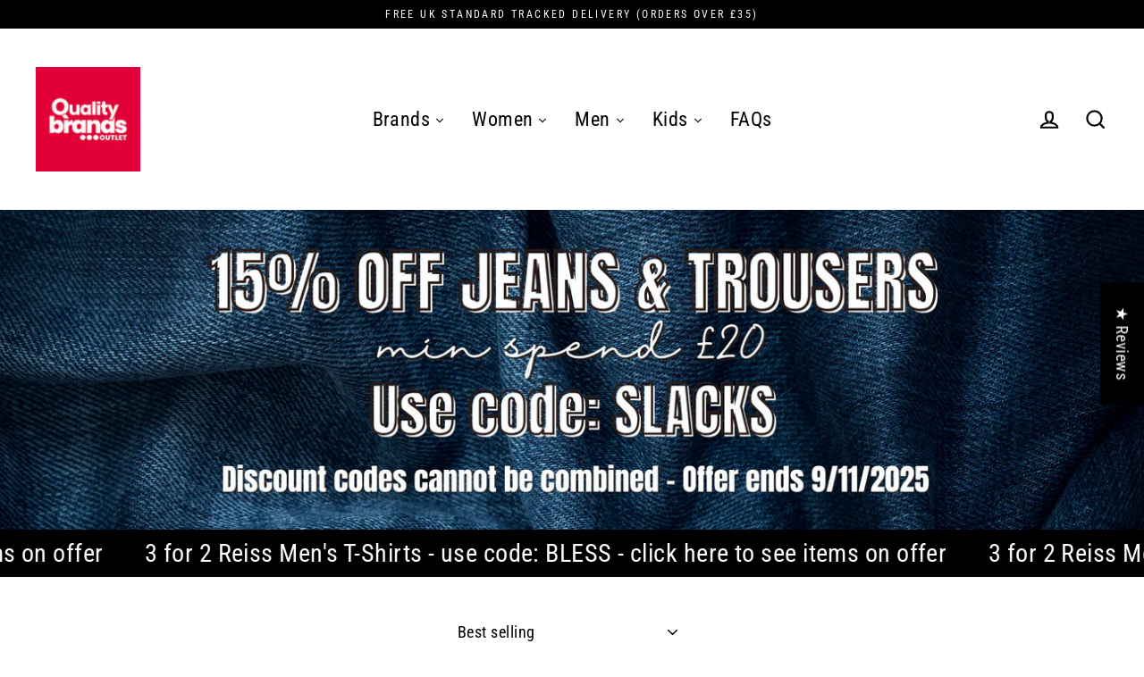

--- FILE ---
content_type: text/html; charset=utf-8
request_url: https://qualitybrandsoutlet.com/collections/kids-toys
body_size: 48383
content:
<!doctype html>
<html class="no-js" lang="en" dir="ltr">
<head>
  <!-- Google Tag Manager -->
<script>(function(w,d,s,l,i){w[l]=w[l]||[];w[l].push({'gtm.start':
new Date().getTime(),event:'gtm.js'});var f=d.getElementsByTagName(s)[0],
j=d.createElement(s),dl=l!='dataLayer'?'&l='+l:'';j.async=true;j.src=
'https://www.googletagmanager.com/gtm.js?id='+i+dl;f.parentNode.insertBefore(j,f);
})(window,document,'script','dataLayer','GTM-MZDLKN9');</script>
<!-- End Google Tag Manager -->
  <meta charset="utf-8">
  <meta http-equiv="X-UA-Compatible" content="IE=edge">
  <meta name="viewport" content="width=device-width,initial-scale=1">
  <meta name="theme-color" content="#000000">
  
  <link rel="canonical" href="https://qualitybrandsoutlet.com/collections/kids-toys">
  <link rel="preconnect" href="https://cdn.shopify.com">
  <link rel="preconnect" href="https://fonts.shopifycdn.com">
  <link rel="dns-prefetch" href="https://productreviews.shopifycdn.com">
  <link rel="dns-prefetch" href="https://ajax.googleapis.com">
  <link rel="dns-prefetch" href="https://maps.googleapis.com">
  <link rel="dns-prefetch" href="https://maps.gstatic.com"><link rel="shortcut icon" href="//qualitybrandsoutlet.com/cdn/shop/files/Logo_Square_copy_32x32.jpg?v=1657038183" type="image/png" /><title>Kids Toys
&ndash; Quality Brands Outlet
</title>
<meta property="og:site_name" content="Quality Brands Outlet">
  <meta property="og:url" content="https://qualitybrandsoutlet.com/collections/kids-toys">
  <meta property="og:title" content="Kids Toys">
  <meta property="og:type" content="website">
  <meta property="og:description" content="Massive saving on High Street & Designers Clothing. Trusted high quality clothing brands of womenswear, menswear, and kidswear at up to 80% off the original high street prices. Fast and free standard UK delivery (over £35) and 30-day easy returns alongside excellent customer service."><meta property="og:image" content="http://qualitybrandsoutlet.com/cdn/shop/products/8a092127-221e-4c4f-beaf-59c46fa0aef9_1200x630.jpg?v=1679914073"><meta property="og:image" content="http://qualitybrandsoutlet.com/cdn/shop/products/25ccac93-949e-447b-b6cd-ff504ae34d77_1200x630.jpg?v=1679916088">
  <meta property="og:image:secure_url" content="https://qualitybrandsoutlet.com/cdn/shop/products/8a092127-221e-4c4f-beaf-59c46fa0aef9_1200x630.jpg?v=1679914073"><meta property="og:image:secure_url" content="https://qualitybrandsoutlet.com/cdn/shop/products/25ccac93-949e-447b-b6cd-ff504ae34d77_1200x630.jpg?v=1679916088">
  <meta name="twitter:site" content="@">
  <meta name="twitter:card" content="summary_large_image">
  <meta name="twitter:title" content="Kids Toys">
  <meta name="twitter:description" content="Massive saving on High Street & Designers Clothing. Trusted high quality clothing brands of womenswear, menswear, and kidswear at up to 80% off the original high street prices. Fast and free standard UK delivery (over £35) and 30-day easy returns alongside excellent customer service.">
<script>window.performance && window.performance.mark && window.performance.mark('shopify.content_for_header.start');</script><meta name="facebook-domain-verification" content="d4r5dtxe00ipoam2946j13b1uwvtgo">
<meta id="shopify-digital-wallet" name="shopify-digital-wallet" content="/7380140143/digital_wallets/dialog">
<meta name="shopify-checkout-api-token" content="46787c9f9cddf7ae2ae0004588101357">
<meta id="in-context-paypal-metadata" data-shop-id="7380140143" data-venmo-supported="false" data-environment="production" data-locale="en_US" data-paypal-v4="true" data-currency="GBP">
<link rel="alternate" type="application/atom+xml" title="Feed" href="/collections/kids-toys.atom" />
<link rel="alternate" type="application/json+oembed" href="https://qualitybrandsoutlet.com/collections/kids-toys.oembed">
<script async="async" src="/checkouts/internal/preloads.js?locale=en-GB"></script>
<link rel="preconnect" href="https://shop.app" crossorigin="anonymous">
<script async="async" src="https://shop.app/checkouts/internal/preloads.js?locale=en-GB&shop_id=7380140143" crossorigin="anonymous"></script>
<script id="apple-pay-shop-capabilities" type="application/json">{"shopId":7380140143,"countryCode":"GB","currencyCode":"GBP","merchantCapabilities":["supports3DS"],"merchantId":"gid:\/\/shopify\/Shop\/7380140143","merchantName":"Quality Brands Outlet","requiredBillingContactFields":["postalAddress","email","phone"],"requiredShippingContactFields":["postalAddress","email","phone"],"shippingType":"shipping","supportedNetworks":["visa","maestro","masterCard","amex","discover","elo"],"total":{"type":"pending","label":"Quality Brands Outlet","amount":"1.00"},"shopifyPaymentsEnabled":true,"supportsSubscriptions":true}</script>
<script id="shopify-features" type="application/json">{"accessToken":"46787c9f9cddf7ae2ae0004588101357","betas":["rich-media-storefront-analytics"],"domain":"qualitybrandsoutlet.com","predictiveSearch":true,"shopId":7380140143,"locale":"en"}</script>
<script>var Shopify = Shopify || {};
Shopify.shop = "quality-brands-outlet.myshopify.com";
Shopify.locale = "en";
Shopify.currency = {"active":"GBP","rate":"1.0"};
Shopify.country = "GB";
Shopify.theme = {"name":"Streamline","id":126235017327,"schema_name":"Streamline","schema_version":"4.4.3","theme_store_id":872,"role":"main"};
Shopify.theme.handle = "null";
Shopify.theme.style = {"id":null,"handle":null};
Shopify.cdnHost = "qualitybrandsoutlet.com/cdn";
Shopify.routes = Shopify.routes || {};
Shopify.routes.root = "/";</script>
<script type="module">!function(o){(o.Shopify=o.Shopify||{}).modules=!0}(window);</script>
<script>!function(o){function n(){var o=[];function n(){o.push(Array.prototype.slice.apply(arguments))}return n.q=o,n}var t=o.Shopify=o.Shopify||{};t.loadFeatures=n(),t.autoloadFeatures=n()}(window);</script>
<script>
  window.ShopifyPay = window.ShopifyPay || {};
  window.ShopifyPay.apiHost = "shop.app\/pay";
  window.ShopifyPay.redirectState = null;
</script>
<script id="shop-js-analytics" type="application/json">{"pageType":"collection"}</script>
<script defer="defer" async type="module" src="//qualitybrandsoutlet.com/cdn/shopifycloud/shop-js/modules/v2/client.init-shop-cart-sync_Bc8-qrdt.en.esm.js"></script>
<script defer="defer" async type="module" src="//qualitybrandsoutlet.com/cdn/shopifycloud/shop-js/modules/v2/chunk.common_CmNk3qlo.esm.js"></script>
<script type="module">
  await import("//qualitybrandsoutlet.com/cdn/shopifycloud/shop-js/modules/v2/client.init-shop-cart-sync_Bc8-qrdt.en.esm.js");
await import("//qualitybrandsoutlet.com/cdn/shopifycloud/shop-js/modules/v2/chunk.common_CmNk3qlo.esm.js");

  window.Shopify.SignInWithShop?.initShopCartSync?.({"fedCMEnabled":true,"windoidEnabled":true});

</script>
<script>
  window.Shopify = window.Shopify || {};
  if (!window.Shopify.featureAssets) window.Shopify.featureAssets = {};
  window.Shopify.featureAssets['shop-js'] = {"shop-cart-sync":["modules/v2/client.shop-cart-sync_DOpY4EW0.en.esm.js","modules/v2/chunk.common_CmNk3qlo.esm.js"],"init-fed-cm":["modules/v2/client.init-fed-cm_D2vsy40D.en.esm.js","modules/v2/chunk.common_CmNk3qlo.esm.js"],"shop-button":["modules/v2/client.shop-button_CI-s0xGZ.en.esm.js","modules/v2/chunk.common_CmNk3qlo.esm.js"],"shop-toast-manager":["modules/v2/client.shop-toast-manager_Cx0C6may.en.esm.js","modules/v2/chunk.common_CmNk3qlo.esm.js"],"init-windoid":["modules/v2/client.init-windoid_CXNAd0Cm.en.esm.js","modules/v2/chunk.common_CmNk3qlo.esm.js"],"init-shop-email-lookup-coordinator":["modules/v2/client.init-shop-email-lookup-coordinator_B9mmbKi4.en.esm.js","modules/v2/chunk.common_CmNk3qlo.esm.js"],"shop-cash-offers":["modules/v2/client.shop-cash-offers_CL9Nay2h.en.esm.js","modules/v2/chunk.common_CmNk3qlo.esm.js","modules/v2/chunk.modal_CvhjeixQ.esm.js"],"avatar":["modules/v2/client.avatar_BTnouDA3.en.esm.js"],"init-shop-cart-sync":["modules/v2/client.init-shop-cart-sync_Bc8-qrdt.en.esm.js","modules/v2/chunk.common_CmNk3qlo.esm.js"],"init-customer-accounts-sign-up":["modules/v2/client.init-customer-accounts-sign-up_C7zhr03q.en.esm.js","modules/v2/client.shop-login-button_BbMx65lK.en.esm.js","modules/v2/chunk.common_CmNk3qlo.esm.js","modules/v2/chunk.modal_CvhjeixQ.esm.js"],"pay-button":["modules/v2/client.pay-button_Bhm3077V.en.esm.js","modules/v2/chunk.common_CmNk3qlo.esm.js"],"init-shop-for-new-customer-accounts":["modules/v2/client.init-shop-for-new-customer-accounts_rLbLSDTe.en.esm.js","modules/v2/client.shop-login-button_BbMx65lK.en.esm.js","modules/v2/chunk.common_CmNk3qlo.esm.js","modules/v2/chunk.modal_CvhjeixQ.esm.js"],"init-customer-accounts":["modules/v2/client.init-customer-accounts_DkVf8Jdu.en.esm.js","modules/v2/client.shop-login-button_BbMx65lK.en.esm.js","modules/v2/chunk.common_CmNk3qlo.esm.js","modules/v2/chunk.modal_CvhjeixQ.esm.js"],"shop-login-button":["modules/v2/client.shop-login-button_BbMx65lK.en.esm.js","modules/v2/chunk.common_CmNk3qlo.esm.js","modules/v2/chunk.modal_CvhjeixQ.esm.js"],"shop-follow-button":["modules/v2/client.shop-follow-button_B-omSWeu.en.esm.js","modules/v2/chunk.common_CmNk3qlo.esm.js","modules/v2/chunk.modal_CvhjeixQ.esm.js"],"lead-capture":["modules/v2/client.lead-capture_DZQFWrYz.en.esm.js","modules/v2/chunk.common_CmNk3qlo.esm.js","modules/v2/chunk.modal_CvhjeixQ.esm.js"],"checkout-modal":["modules/v2/client.checkout-modal_Fp9GouFF.en.esm.js","modules/v2/chunk.common_CmNk3qlo.esm.js","modules/v2/chunk.modal_CvhjeixQ.esm.js"],"shop-login":["modules/v2/client.shop-login_B9KWmZaW.en.esm.js","modules/v2/chunk.common_CmNk3qlo.esm.js","modules/v2/chunk.modal_CvhjeixQ.esm.js"],"payment-terms":["modules/v2/client.payment-terms_Bl_bs7GP.en.esm.js","modules/v2/chunk.common_CmNk3qlo.esm.js","modules/v2/chunk.modal_CvhjeixQ.esm.js"]};
</script>
<script>(function() {
  var isLoaded = false;
  function asyncLoad() {
    if (isLoaded) return;
    isLoaded = true;
    var urls = ["https:\/\/www.paypal.com\/tagmanager\/pptm.js?id=2df746e0-b69e-4cb4-aa67-3eb0f51bbf96\u0026shop=quality-brands-outlet.myshopify.com","https:\/\/ecommplugins-scripts.trustpilot.com\/v2.1\/js\/header.min.js?settings=eyJrZXkiOiJNNG43QTlUSUpGZW5LeHlIIiwicyI6InNrdSJ9\u0026v=2.5\u0026shop=quality-brands-outlet.myshopify.com","https:\/\/ecommplugins-trustboxsettings.trustpilot.com\/quality-brands-outlet.myshopify.com.js?settings=1695307282999\u0026shop=quality-brands-outlet.myshopify.com","https:\/\/widget.trustpilot.com\/bootstrap\/v5\/tp.widget.sync.bootstrap.min.js?shop=quality-brands-outlet.myshopify.com","https:\/\/cloudsearch-1f874.kxcdn.com\/shopify.js?srp=\/a\/search\u0026shop=quality-brands-outlet.myshopify.com","","https:\/\/s3.eu-west-1.amazonaws.com\/production-klarna-il-shopify-osm\/a6c5e37d3b587ca7438f15aa90b429b47085a035\/quality-brands-outlet.myshopify.com-1708623419407.js?shop=quality-brands-outlet.myshopify.com","https:\/\/sdks.automizely.com\/conversions\/v1\/conversions.js?app_connection_id=b6f684b734904a8ca75a4fe367d39f2e\u0026mapped_org_id=c0c4d84e0396bb54b1477ccc8bb789a6_v1\u0026shop=quality-brands-outlet.myshopify.com","https:\/\/cdn.autoketing.org\/sdk-cdn\/sales-pop\/dist\/sales-pop-embed.js?t=1737106999450705377\u0026shop=quality-brands-outlet.myshopify.com"];
    for (var i = 0; i < urls.length; i++) {
      var s = document.createElement('script');
      s.type = 'text/javascript';
      s.async = true;
      s.src = urls[i];
      var x = document.getElementsByTagName('script')[0];
      x.parentNode.insertBefore(s, x);
    }
  };
  if(window.attachEvent) {
    window.attachEvent('onload', asyncLoad);
  } else {
    window.addEventListener('load', asyncLoad, false);
  }
})();</script>
<script id="__st">var __st={"a":7380140143,"offset":0,"reqid":"a02f307b-6aa6-4140-acbc-0d9594d7b6ea-1762491660","pageurl":"qualitybrandsoutlet.com\/collections\/kids-toys","u":"030f4bbac1d2","p":"collection","rtyp":"collection","rid":440621990179};</script>
<script>window.ShopifyPaypalV4VisibilityTracking = true;</script>
<script id="captcha-bootstrap">!function(){'use strict';const t='contact',e='account',n='new_comment',o=[[t,t],['blogs',n],['comments',n],[t,'customer']],c=[[e,'customer_login'],[e,'guest_login'],[e,'recover_customer_password'],[e,'create_customer']],r=t=>t.map((([t,e])=>`form[action*='/${t}']:not([data-nocaptcha='true']) input[name='form_type'][value='${e}']`)).join(','),a=t=>()=>t?[...document.querySelectorAll(t)].map((t=>t.form)):[];function s(){const t=[...o],e=r(t);return a(e)}const i='password',u='form_key',d=['recaptcha-v3-token','g-recaptcha-response','h-captcha-response',i],f=()=>{try{return window.sessionStorage}catch{return}},m='__shopify_v',_=t=>t.elements[u];function p(t,e,n=!1){try{const o=window.sessionStorage,c=JSON.parse(o.getItem(e)),{data:r}=function(t){const{data:e,action:n}=t;return t[m]||n?{data:e,action:n}:{data:t,action:n}}(c);for(const[e,n]of Object.entries(r))t.elements[e]&&(t.elements[e].value=n);n&&o.removeItem(e)}catch(o){console.error('form repopulation failed',{error:o})}}const l='form_type',E='cptcha';function T(t){t.dataset[E]=!0}const w=window,h=w.document,L='Shopify',v='ce_forms',y='captcha';let A=!1;((t,e)=>{const n=(g='f06e6c50-85a8-45c8-87d0-21a2b65856fe',I='https://cdn.shopify.com/shopifycloud/storefront-forms-hcaptcha/ce_storefront_forms_captcha_hcaptcha.v1.5.2.iife.js',D={infoText:'Protected by hCaptcha',privacyText:'Privacy',termsText:'Terms'},(t,e,n)=>{const o=w[L][v],c=o.bindForm;if(c)return c(t,g,e,D).then(n);var r;o.q.push([[t,g,e,D],n]),r=I,A||(h.body.append(Object.assign(h.createElement('script'),{id:'captcha-provider',async:!0,src:r})),A=!0)});var g,I,D;w[L]=w[L]||{},w[L][v]=w[L][v]||{},w[L][v].q=[],w[L][y]=w[L][y]||{},w[L][y].protect=function(t,e){n(t,void 0,e),T(t)},Object.freeze(w[L][y]),function(t,e,n,w,h,L){const[v,y,A,g]=function(t,e,n){const i=e?o:[],u=t?c:[],d=[...i,...u],f=r(d),m=r(i),_=r(d.filter((([t,e])=>n.includes(e))));return[a(f),a(m),a(_),s()]}(w,h,L),I=t=>{const e=t.target;return e instanceof HTMLFormElement?e:e&&e.form},D=t=>v().includes(t);t.addEventListener('submit',(t=>{const e=I(t);if(!e)return;const n=D(e)&&!e.dataset.hcaptchaBound&&!e.dataset.recaptchaBound,o=_(e),c=g().includes(e)&&(!o||!o.value);(n||c)&&t.preventDefault(),c&&!n&&(function(t){try{if(!f())return;!function(t){const e=f();if(!e)return;const n=_(t);if(!n)return;const o=n.value;o&&e.removeItem(o)}(t);const e=Array.from(Array(32),(()=>Math.random().toString(36)[2])).join('');!function(t,e){_(t)||t.append(Object.assign(document.createElement('input'),{type:'hidden',name:u})),t.elements[u].value=e}(t,e),function(t,e){const n=f();if(!n)return;const o=[...t.querySelectorAll(`input[type='${i}']`)].map((({name:t})=>t)),c=[...d,...o],r={};for(const[a,s]of new FormData(t).entries())c.includes(a)||(r[a]=s);n.setItem(e,JSON.stringify({[m]:1,action:t.action,data:r}))}(t,e)}catch(e){console.error('failed to persist form',e)}}(e),e.submit())}));const S=(t,e)=>{t&&!t.dataset[E]&&(n(t,e.some((e=>e===t))),T(t))};for(const o of['focusin','change'])t.addEventListener(o,(t=>{const e=I(t);D(e)&&S(e,y())}));const B=e.get('form_key'),M=e.get(l),P=B&&M;t.addEventListener('DOMContentLoaded',(()=>{const t=y();if(P)for(const e of t)e.elements[l].value===M&&p(e,B);[...new Set([...A(),...v().filter((t=>'true'===t.dataset.shopifyCaptcha))])].forEach((e=>S(e,t)))}))}(h,new URLSearchParams(w.location.search),n,t,e,['guest_login'])})(!0,!0)}();</script>
<script integrity="sha256-52AcMU7V7pcBOXWImdc/TAGTFKeNjmkeM1Pvks/DTgc=" data-source-attribution="shopify.loadfeatures" defer="defer" src="//qualitybrandsoutlet.com/cdn/shopifycloud/storefront/assets/storefront/load_feature-81c60534.js" crossorigin="anonymous"></script>
<script crossorigin="anonymous" defer="defer" src="//qualitybrandsoutlet.com/cdn/shopifycloud/storefront/assets/shopify_pay/storefront-65b4c6d7.js?v=20250812"></script>
<script data-source-attribution="shopify.dynamic_checkout.dynamic.init">var Shopify=Shopify||{};Shopify.PaymentButton=Shopify.PaymentButton||{isStorefrontPortableWallets:!0,init:function(){window.Shopify.PaymentButton.init=function(){};var t=document.createElement("script");t.src="https://qualitybrandsoutlet.com/cdn/shopifycloud/portable-wallets/latest/portable-wallets.en.js",t.type="module",document.head.appendChild(t)}};
</script>
<script data-source-attribution="shopify.dynamic_checkout.buyer_consent">
  function portableWalletsHideBuyerConsent(e){var t=document.getElementById("shopify-buyer-consent"),n=document.getElementById("shopify-subscription-policy-button");t&&n&&(t.classList.add("hidden"),t.setAttribute("aria-hidden","true"),n.removeEventListener("click",e))}function portableWalletsShowBuyerConsent(e){var t=document.getElementById("shopify-buyer-consent"),n=document.getElementById("shopify-subscription-policy-button");t&&n&&(t.classList.remove("hidden"),t.removeAttribute("aria-hidden"),n.addEventListener("click",e))}window.Shopify?.PaymentButton&&(window.Shopify.PaymentButton.hideBuyerConsent=portableWalletsHideBuyerConsent,window.Shopify.PaymentButton.showBuyerConsent=portableWalletsShowBuyerConsent);
</script>
<script data-source-attribution="shopify.dynamic_checkout.cart.bootstrap">document.addEventListener("DOMContentLoaded",(function(){function t(){return document.querySelector("shopify-accelerated-checkout-cart, shopify-accelerated-checkout")}if(t())Shopify.PaymentButton.init();else{new MutationObserver((function(e,n){t()&&(Shopify.PaymentButton.init(),n.disconnect())})).observe(document.body,{childList:!0,subtree:!0})}}));
</script>
<script id='scb4127' type='text/javascript' async='' src='https://qualitybrandsoutlet.com/cdn/shopifycloud/privacy-banner/storefront-banner.js'></script><link id="shopify-accelerated-checkout-styles" rel="stylesheet" media="screen" href="https://qualitybrandsoutlet.com/cdn/shopifycloud/portable-wallets/latest/accelerated-checkout-backwards-compat.css" crossorigin="anonymous">
<style id="shopify-accelerated-checkout-cart">
        #shopify-buyer-consent {
  margin-top: 1em;
  display: inline-block;
  width: 100%;
}

#shopify-buyer-consent.hidden {
  display: none;
}

#shopify-subscription-policy-button {
  background: none;
  border: none;
  padding: 0;
  text-decoration: underline;
  font-size: inherit;
  cursor: pointer;
}

#shopify-subscription-policy-button::before {
  box-shadow: none;
}

      </style>

<script>window.performance && window.performance.mark && window.performance.mark('shopify.content_for_header.end');</script><script>
    var theme = {
      stylesheet: "//qualitybrandsoutlet.com/cdn/shop/t/25/assets/theme.css?v=1215209878483249081696230076",
      template: "collection",
      routes: {
        home: "/",
        cart: "/cart.js",
        cartPage: "/cart",
        cartAdd: "/cart/add.js",
        cartChange: "/cart/change.js"
      },
      strings: {
        addToCart: "Add to cart",
        soldOut: "Sold Out",
        unavailable: "Unavailable",
        regularPrice: "Regular price",
        salePrice: "Sale price",
        inStockLabel: "In stock, ready to ship",
        stockLabel: "Low stock - [count] items left",
        willNotShipUntil: "Ready to ship [date]",
        willBeInStockAfter: "Back in stock [date]",
        waitingForStock: "Inventory on the way",
        cartItems: "[count] items",
        cartConfirmDelete: "Are you sure you want to remove this item?",
        cartTermsConfirmation: "You must agree with the terms and conditions of sales to check out"
      },
      settings: {
        dynamicVariantsEnable: true,
        cartType: "sticky",
        isCustomerTemplate: false,
        moneyFormat: "£{{amount}}",
        quickView: false,
        hoverProductGrid: true,
        themeName: 'Streamline',
        themeVersion: "4.4.3"
      }
    };

    document.documentElement.className = document.documentElement.className.replace('no-js', 'js');
  </script><style data-shopify>:root {
    --typeHeaderPrimary: "Roboto Condensed";
    --typeHeaderFallback: sans-serif;
    --typeHeaderSize: 40px;
    --typeHeaderStyle: normal;
    --typeHeaderWeight: 400;
    --typeHeaderLineHeight: 1;
    --typeHeaderSpacing: -0.025em;

    --typeBasePrimary:"Roboto Condensed";
    --typeBaseFallback:sans-serif;
    --typeBaseSize: 18px;
    --typeBaseWeight: 400;
    --typeBaseStyle: normal;
    --typeBaseSpacing: 0.025em;
    --typeBaseLineHeight: 1.6;

    
      --buttonRadius: 35px;
    

    --iconWeight: 5px;
    --iconLinecaps: miter;
  }

  

  .hero {
    background-image: linear-gradient(100deg, #000000 40%, #212121 63%, #000000 79%);
  }

  .placeholder-content,
  .image-wrap,
  .skrim__link,
  .pswp__img--placeholder {
    background-image: linear-gradient(100deg, #ffffff 40%, #f7f7f7 63%, #ffffff 79%);
  }</style><style>
  @font-face {
  font-family: "Roboto Condensed";
  font-weight: 400;
  font-style: normal;
  font-display: swap;
  src: url("//qualitybrandsoutlet.com/cdn/fonts/roboto_condensed/robotocondensed_n4.01812de96ca5a5e9d19bef3ca9cc80dd1bf6c8b8.woff2") format("woff2"),
       url("//qualitybrandsoutlet.com/cdn/fonts/roboto_condensed/robotocondensed_n4.3930e6ddba458dc3cb725a82a2668eac3c63c104.woff") format("woff");
}

  @font-face {
  font-family: "Roboto Condensed";
  font-weight: 400;
  font-style: normal;
  font-display: swap;
  src: url("//qualitybrandsoutlet.com/cdn/fonts/roboto_condensed/robotocondensed_n4.01812de96ca5a5e9d19bef3ca9cc80dd1bf6c8b8.woff2") format("woff2"),
       url("//qualitybrandsoutlet.com/cdn/fonts/roboto_condensed/robotocondensed_n4.3930e6ddba458dc3cb725a82a2668eac3c63c104.woff") format("woff");
}


  @font-face {
  font-family: "Roboto Condensed";
  font-weight: 700;
  font-style: normal;
  font-display: swap;
  src: url("//qualitybrandsoutlet.com/cdn/fonts/roboto_condensed/robotocondensed_n7.0c73a613503672be244d2f29ab6ddd3fc3cc69ae.woff2") format("woff2"),
       url("//qualitybrandsoutlet.com/cdn/fonts/roboto_condensed/robotocondensed_n7.ef6ece86ba55f49c27c4904a493c283a40f3a66e.woff") format("woff");
}

  @font-face {
  font-family: "Roboto Condensed";
  font-weight: 400;
  font-style: italic;
  font-display: swap;
  src: url("//qualitybrandsoutlet.com/cdn/fonts/roboto_condensed/robotocondensed_i4.05c7f163ad2c00a3c4257606d1227691aff9070b.woff2") format("woff2"),
       url("//qualitybrandsoutlet.com/cdn/fonts/roboto_condensed/robotocondensed_i4.04d9d87e0a45b49fc67a5b9eb5059e1540f5cda3.woff") format("woff");
}

  @font-face {
  font-family: "Roboto Condensed";
  font-weight: 700;
  font-style: italic;
  font-display: swap;
  src: url("//qualitybrandsoutlet.com/cdn/fonts/roboto_condensed/robotocondensed_i7.bed9f3a01efda68cdff8b63e6195c957a0da68cb.woff2") format("woff2"),
       url("//qualitybrandsoutlet.com/cdn/fonts/roboto_condensed/robotocondensed_i7.9ca5759a0bcf75a82b270218eab4c83ec254abf8.woff") format("woff");
}


  body,
  input,
  textarea,
  button,
  select {
    -webkit-font-smoothing: antialiased;
    -webkit-text-size-adjust: 100%;
    text-rendering: optimizeSpeed;
    font-family: var(--typeBasePrimary), var(--typeBaseFallback);
    font-size: calc(var(--typeBaseSize) * 0.85);
    font-weight: var(--typeBaseWeight);
    font-style: var(--typeBaseStyle);
    letter-spacing: var(--typeBaseSpacing);
    line-height: var(--typeBaseLineHeight);
  }

  @media only screen and (min-width: 769px) {
    body,
    input,
    textarea,
    button,
    select {
      font-size: var(--typeBaseSize);
    }
  }

  .page-container,
  .overscroll-loader {
    display: none;
  }

  h1, .h1,
  h3, .h3,
  h4, .h4,
  h5, .h5,
  h6, .h6,
  .section-header__title,
  .spr-header-title.spr-header-title {
    font-family: var(--typeHeaderPrimary), var(--typeHeaderFallback);
    font-weight: var(--typeHeaderWeight);
    font-style: normal;
    letter-spacing: var(--typeHeaderSpacing);
    line-height: var(--typeHeaderLineHeight);
    word-break: break-word;

    
      text-transform: uppercase;
    
  }

  h2, .h2 {
    font-family: var(--typeBasePrimary), var(--typeBaseFallback);
    font-weight: var(--typeBaseWeight);
    letter-spacing: var(--typeBaseSpacing);
    line-height: var(--typeBaseLineHeight);
  }

  
  @keyframes pulse-fade {
    0% {
      opacity: 0;
    }
    50% {
      opacity: 1;
    }
    100% {
      opacity: 0;
    }
  }

  .splash-screen {
    box-sizing: border-box;
    display: flex;
    position: fixed;
    left: 0;
    top: 0;
    right: 0;
    bottom: 0;
    align-items: center;
    justify-content: center;
    z-index: 10001;
    background-color: #ffffff;
  }

  .splash-screen__loader {
    max-width: 100px;
  }

  @media only screen and (min-width: 769px) {
    .splash-screen__loader {
      max-width: 100px;
    }
  }

  .splash-screen img {
    display: block;
    max-width: 100%;
    border: 0 none;
    animation: pulse-fade 0.4s infinite linear;
  }

  .loader-text {
    letter-spacing: 0.2em;
    font-size: 1.5em;
    text-transform: uppercase;
    animation: pulse-fade 0.4s infinite linear;
  }

  .loader-logo {
    display: none;
    position: fixed;
    left: 0;
    top: 0;
    right: 0;
    bottom: 0;
    align-items: center;
    justify-content: center;
    background-color: #ffffff;
    z-index: 6000;
  }

  .loader-logo__img {
    display: block;
  }

  .transition-body {
    opacity: 0;
  }

  .btn--loading span:after {
    content: "Loading";
  }
</style>
<link href="//qualitybrandsoutlet.com/cdn/shop/t/25/assets/theme.css?v=1215209878483249081696230076" rel="stylesheet" type="text/css" media="all" />

  <script src="//qualitybrandsoutlet.com/cdn/shop/t/25/assets/vendor-v6.js" defer="defer"></script><script src="//qualitybrandsoutlet.com/cdn/shop/t/25/assets/theme.js?v=84391182616209523851652094431" defer="defer"></script>





<!-- Google Tag Manager -->
<script> 
  (function(w, d, s, l, i) {
    w[l] = w[l] || [];
    w[l].push({
        'gtm.start': new Date().getTime(),
        event: 'gtm.js'
    });
    var f = d.getElementsByTagName(s)[0],
        j = d.createElement(s),
        dl = l != 'dataLayer' ? '&l=' + l : '';
    j.async = true;
    j.src =
        'https://www.googletagmanager.com/gtm.js?id=' + i + dl;
    f.parentNode.insertBefore(j, f);
	})(window, document, 'script', 'dataLayer', 'GTM-MZDLKN9');  
</script> 
<!-- End Google Tag Manager -->
      
      
      
<!-- Google Tag Manager (noscript) -->
<noscript> 
  <iframe src = "https://www.googletagmanager.com/ns.html?id=GTM-MZDLKN9"
      height = "0"
      width = "0"
      style = "display:none;visibility:hidden">  
  </iframe>
</noscript>
<!-- End Google Tag Manager (noscript) -->     
      
      
      
<!-- Global site tag (gtag.js) - Google Analytics -->
<script async src="https://www.googletagmanager.com/gtag/js?id=G-A4332133852"> </script> 


<script>
          window.dataLayer = window.dataLayer || []; 
          function gtag() {
              dataLayer.push(arguments);
          }
          gtag('js', new Date());

          gtag('config', 'G-A4332133852'); 
</script>
<!-- End Global site tag (gtag.js) - Google Analytics -->
 
<!-- Added by TinyIMG -->
<script type="application/ld+json">{
 "@context": "https://schema.org",
 "@type": "WebSite",
 "name": "Quality Brands Outlet",
 "url": "qualitybrandsoutlet.com","sameAs": ["https://www.facebook.com/QBODirect/","https://www.instagram.com/qbo_direct/"],"potentialAction": {
      "@type": "SearchAction",
      "target": "https://qualitybrandsoutlet.com/search?q={query}",
      "query-input": "required name=query",
      "url": "https://qualitybrandsoutlet.com"
 }
}
</script>
    
<script type="application/ld+json">{
 "@context": "https://schema.org",
 "@type": "Store",
 "name":"Quality Brands Outlet","openingHours":"Mo-Su 00:00-00:00","url": "https://qualitybrandsoutlet.com","description": "We're a UK based clothing retailer. We offer a wide range of High Street brands womenswear, menswear, and kidswear at outlet prices. Shop your favourite brands but never pay full price.","telephone": "01737 668374","image": "https://image-optimizer.salessquad.co.uk/images/json-ld/a5e038e5ac4217670982351e591a2327.png","priceRange": "5GBP - 150GBP",
"address": {
 	"@type": "PostalAddress","streetAddress": "38A Holmethorpe Avenue","addressLocality": "Redhill","addressRegion": "Surrey","addressCountry": "United Kingdom"},"contactPoint": {
       "@type": "ContactPoint",
       "contactType": "customer support","telephone": "01737 668374","email": "info@qbodirect.com"}}
 </script>
    
<!-- Added by TinyIMG --><!-- GSSTART Code for Swatches head. Do not change --><script type="text/javascript"  src="https://gravity-software.com/showswatches/js/shopify/variantswatchesqualitybrandsoutletzz5698.js?v=gsc5a2be856f43dcc66f1cfacd050bf898"></script><!-- Code for Swatches head. Do not change GSEND --><!-- BEGIN app block: shopify://apps/retargeting-for-google/blocks/script-block/a7e9a0a9-e2ad-4582-8cee-19ef96b598c0 --><script async src="https://storage.googleapis.com/adnabu-shopify/app-embed-block/adwords-remarketing/quality-brands-outlet.myshopify.com.min.js"></script>

<!-- END app block --><!-- BEGIN app block: shopify://apps/nabu-for-fb-pixel/blocks/script-block/692d25a0-75b7-4cff-b3eb-8f1d8e1670bf --><script async src="https://storage.googleapis.com/adnabu-shopify/app-embed-block/facebook-pixel/quality-brands-outlet.myshopify.com.min.js"></script>

<!-- END app block --><!-- BEGIN app block: shopify://apps/judge-me-reviews/blocks/judgeme_core/61ccd3b1-a9f2-4160-9fe9-4fec8413e5d8 --><!-- Start of Judge.me Core -->




<link rel="dns-prefetch" href="https://cdnwidget.judge.me">
<link rel="dns-prefetch" href="https://cdn.judge.me">
<link rel="dns-prefetch" href="https://cdn1.judge.me">
<link rel="dns-prefetch" href="https://api.judge.me">

<script data-cfasync='false' class='jdgm-settings-script'>window.jdgmSettings={"pagination":5,"disable_web_reviews":false,"badge_no_review_text":"No reviews","badge_n_reviews_text":"{{ n }} review/reviews","badge_star_color":"#D90404","hide_badge_preview_if_no_reviews":true,"badge_hide_text":false,"enforce_center_preview_badge":false,"widget_title":"Customer Reviews","widget_open_form_text":"Write a review","widget_close_form_text":"Cancel review","widget_refresh_page_text":"Refresh page","widget_summary_text":"Based on {{ number_of_reviews }} review/reviews","widget_no_review_text":"Be the first to write a review","widget_name_field_text":"Display name","widget_verified_name_field_text":"Verified Name (public)","widget_name_placeholder_text":"Display name","widget_required_field_error_text":"This field is required.","widget_email_field_text":"Email address","widget_verified_email_field_text":"Verified Email (private, can not be edited)","widget_email_placeholder_text":"Your email address","widget_email_field_error_text":"Please enter a valid email address.","widget_rating_field_text":"Rating","widget_review_title_field_text":"Review Title","widget_review_title_placeholder_text":"Give your review a title","widget_review_body_field_text":"Review content","widget_review_body_placeholder_text":"Start writing here...","widget_pictures_field_text":"Picture/Video (optional)","widget_submit_review_text":"Submit Review","widget_submit_verified_review_text":"Submit Verified Review","widget_submit_success_msg_with_auto_publish":"Thank you! Please refresh the page in a few moments to see your review. You can remove or edit your review by logging into \u003ca href='https://judge.me/login' target='_blank' rel='nofollow noopener'\u003eJudge.me\u003c/a\u003e","widget_submit_success_msg_no_auto_publish":"Thank you! Your review will be published as soon as it is approved by the shop admin. You can remove or edit your review by logging into \u003ca href='https://judge.me/login' target='_blank' rel='nofollow noopener'\u003eJudge.me\u003c/a\u003e","widget_show_default_reviews_out_of_total_text":"Showing {{ n_reviews_shown }} out of {{ n_reviews }} reviews.","widget_show_all_link_text":"Show all","widget_show_less_link_text":"Show less","widget_author_said_text":"{{ reviewer_name }} said:","widget_days_text":"{{ n }} days ago","widget_weeks_text":"{{ n }} week/weeks ago","widget_months_text":"{{ n }} month/months ago","widget_years_text":"{{ n }} year/years ago","widget_yesterday_text":"Yesterday","widget_today_text":"Today","widget_replied_text":"\u003e\u003e {{ shop_name }} replied:","widget_read_more_text":"Read more","widget_reviewer_name_as_initial":"","widget_rating_filter_color":"#fbcd0a","widget_rating_filter_see_all_text":"See all reviews","widget_sorting_most_recent_text":"Most Recent","widget_sorting_highest_rating_text":"Highest Rating","widget_sorting_lowest_rating_text":"Lowest Rating","widget_sorting_with_pictures_text":"Only Pictures","widget_sorting_most_helpful_text":"Most Helpful","widget_open_question_form_text":"Ask a question","widget_reviews_subtab_text":"Reviews","widget_questions_subtab_text":"Questions","widget_question_label_text":"Question","widget_answer_label_text":"Answer","widget_question_placeholder_text":"Write your question here","widget_submit_question_text":"Submit Question","widget_question_submit_success_text":"Thank you for your question! We will notify you once it gets answered.","widget_star_color":"#D90404","verified_badge_text":"Verified","verified_badge_bg_color":"","verified_badge_text_color":"","verified_badge_placement":"left-of-reviewer-name","widget_review_max_height":"","widget_hide_border":false,"widget_social_share":false,"widget_thumb":false,"widget_review_location_show":false,"widget_location_format":"country_iso_code","all_reviews_include_out_of_store_products":false,"all_reviews_out_of_store_text":"(out of store)","all_reviews_pagination":100,"all_reviews_product_name_prefix_text":"about","enable_review_pictures":true,"enable_question_anwser":false,"widget_theme":"default","review_date_format":"dd/mm/yyyy","default_sort_method":"most-recent","widget_product_reviews_subtab_text":"Product Reviews","widget_shop_reviews_subtab_text":"Service Reviews","widget_write_a_store_review_text":"Write a Store Review","widget_other_languages_heading":"Reviews in Other Languages","widget_translate_review_text":"Translate review to {{ language }}","widget_translating_review_text":"Translating...","widget_show_original_translation_text":"Show original ({{ language }})","widget_translate_review_failed_text":"Review couldn't be translated.","widget_translate_review_retry_text":"Retry","widget_translate_review_try_again_later_text":"Try again later","show_product_url_for_grouped_product":false,"widget_sorting_pictures_first_text":"Pictures First","show_pictures_on_all_rev_page_mobile":true,"show_pictures_on_all_rev_page_desktop":true,"floating_tab_hide_mobile_install_preference":true,"floating_tab_button_name":"★ Reviews","floating_tab_title":"Let our customers speak for us","floating_tab_button_color":"#FFFFFF","floating_tab_button_background_color":"#000000","floating_tab_url":"","floating_tab_url_enabled":false,"floating_tab_tab_style":"text","all_reviews_text_badge_text":"Customers rate us {{ shop.metafields.judgeme.all_reviews_rating | round: 1 }}/5 based on {{ shop.metafields.judgeme.all_reviews_count }} reviews.","all_reviews_text_badge_text_branded_style":"{{ shop.metafields.judgeme.all_reviews_rating | round: 1 }} out of 5 stars based on {{ shop.metafields.judgeme.all_reviews_count }} reviews","is_all_reviews_text_badge_a_link":false,"show_stars_for_all_reviews_text_badge":false,"all_reviews_text_badge_url":"","all_reviews_text_style":"branded","all_reviews_text_color_style":"custom","all_reviews_text_color":"#D20606","all_reviews_text_show_jm_brand":false,"featured_carousel_show_header":true,"featured_carousel_title":"Let our customers speak for us","featured_carousel_count_text":"from {{ n }} reviews","featured_carousel_add_link_to_all_reviews_page":false,"featured_carousel_url":"","featured_carousel_show_images":true,"featured_carousel_autoslide_interval":5,"featured_carousel_arrows_on_the_sides":false,"featured_carousel_height":250,"featured_carousel_width":100,"featured_carousel_image_size":0,"featured_carousel_image_height":250,"featured_carousel_arrow_color":"#eeeeee","verified_count_badge_style":"branded","verified_count_badge_orientation":"horizontal","verified_count_badge_color_style":"judgeme_brand_color","verified_count_badge_color":"#108474","is_verified_count_badge_a_link":false,"verified_count_badge_url":"","verified_count_badge_show_jm_brand":true,"widget_rating_preset_default":5,"widget_first_sub_tab":"shop-reviews","widget_show_histogram":true,"widget_histogram_use_custom_color":false,"widget_pagination_use_custom_color":false,"widget_star_use_custom_color":false,"widget_verified_badge_use_custom_color":false,"widget_write_review_use_custom_color":false,"picture_reminder_submit_button":"Upload Pictures","enable_review_videos":false,"mute_video_by_default":false,"widget_sorting_videos_first_text":"Videos First","widget_review_pending_text":"Pending","featured_carousel_items_for_large_screen":5,"social_share_options_order":"Facebook,Twitter","remove_microdata_snippet":true,"disable_json_ld":false,"enable_json_ld_products":false,"preview_badge_show_question_text":false,"preview_badge_no_question_text":"No questions","preview_badge_n_question_text":"{{ number_of_questions }} question/questions","qa_badge_show_icon":false,"qa_badge_position":"same-row","remove_judgeme_branding":true,"widget_add_search_bar":false,"widget_search_bar_placeholder":"Search reviews","widget_sorting_verified_only_text":"Verified only","featured_carousel_theme":"compact","featured_carousel_show_rating":true,"featured_carousel_show_title":true,"featured_carousel_show_body":true,"featured_carousel_show_date":false,"featured_carousel_show_reviewer":true,"featured_carousel_show_product":false,"featured_carousel_header_background_color":"#108474","featured_carousel_header_text_color":"#ffffff","featured_carousel_name_product_separator":"reviewed","featured_carousel_full_star_background":"#108474","featured_carousel_empty_star_background":"#dadada","featured_carousel_vertical_theme_background":"#f9fafb","featured_carousel_verified_badge_enable":true,"featured_carousel_verified_badge_color":"#108474","featured_carousel_border_style":"round","featured_carousel_review_line_length_limit":3,"featured_carousel_more_reviews_button_text":"Read more reviews","featured_carousel_view_product_button_text":"View product","all_reviews_page_load_reviews_on":"scroll","all_reviews_page_load_more_text":"Load More Reviews","disable_fb_tab_reviews":false,"enable_ajax_cdn_cache":false,"widget_advanced_speed_features":5,"widget_public_name_text":"displayed publicly like","default_reviewer_name":"John Smith","default_reviewer_name_has_non_latin":true,"widget_reviewer_anonymous":"Anonymous","medals_widget_title":"Judge.me Review Medals","medals_widget_background_color":"#f9fafb","medals_widget_position":"footer_all_pages","medals_widget_border_color":"#f9fafb","medals_widget_verified_text_position":"left","medals_widget_use_monochromatic_version":false,"medals_widget_elements_color":"#108474","show_reviewer_avatar":true,"widget_invalid_yt_video_url_error_text":"Not a YouTube video URL","widget_max_length_field_error_text":"Please enter no more than {0} characters.","widget_show_country_flag":false,"widget_show_collected_via_shop_app":true,"widget_verified_by_shop_badge_style":"light","widget_verified_by_shop_text":"Verified by Shop","widget_show_photo_gallery":false,"widget_load_with_code_splitting":true,"widget_ugc_install_preference":false,"widget_ugc_title":"Made by us, Shared by you","widget_ugc_subtitle":"Tag us to see your picture featured in our page","widget_ugc_arrows_color":"#ffffff","widget_ugc_primary_button_text":"Buy Now","widget_ugc_primary_button_background_color":"#108474","widget_ugc_primary_button_text_color":"#ffffff","widget_ugc_primary_button_border_width":"0","widget_ugc_primary_button_border_style":"none","widget_ugc_primary_button_border_color":"#108474","widget_ugc_primary_button_border_radius":"25","widget_ugc_secondary_button_text":"Load More","widget_ugc_secondary_button_background_color":"#ffffff","widget_ugc_secondary_button_text_color":"#108474","widget_ugc_secondary_button_border_width":"2","widget_ugc_secondary_button_border_style":"solid","widget_ugc_secondary_button_border_color":"#108474","widget_ugc_secondary_button_border_radius":"25","widget_ugc_reviews_button_text":"View Reviews","widget_ugc_reviews_button_background_color":"#ffffff","widget_ugc_reviews_button_text_color":"#108474","widget_ugc_reviews_button_border_width":"2","widget_ugc_reviews_button_border_style":"solid","widget_ugc_reviews_button_border_color":"#108474","widget_ugc_reviews_button_border_radius":"25","widget_ugc_reviews_button_link_to":"judgeme-reviews-page","widget_ugc_show_post_date":true,"widget_ugc_max_width":"800","widget_rating_metafield_value_type":true,"widget_primary_color":"#D70000","widget_enable_secondary_color":false,"widget_secondary_color":"#edf5f5","widget_summary_average_rating_text":"{{ average_rating }} out of 5","widget_media_grid_title":"Customer photos \u0026 videos","widget_media_grid_see_more_text":"See more","widget_round_style":false,"widget_show_product_medals":true,"widget_verified_by_judgeme_text":"Verified by Judge.me","widget_show_store_medals":true,"widget_verified_by_judgeme_text_in_store_medals":"Verified by Judge.me","widget_media_field_exceed_quantity_message":"Sorry, we can only accept {{ max_media }} for one review.","widget_media_field_exceed_limit_message":"{{ file_name }} is too large, please select a {{ media_type }} less than {{ size_limit }}MB.","widget_review_submitted_text":"Review Submitted!","widget_question_submitted_text":"Question Submitted!","widget_close_form_text_question":"Cancel","widget_write_your_answer_here_text":"Write your answer here","widget_enabled_branded_link":true,"widget_show_collected_by_judgeme":true,"widget_reviewer_name_color":"","widget_write_review_text_color":"","widget_write_review_bg_color":"","widget_collected_by_judgeme_text":"collected by Judge.me","widget_pagination_type":"standard","widget_load_more_text":"Load More","widget_load_more_color":"#108474","widget_full_review_text":"Full Review","widget_read_more_reviews_text":"Read More Reviews","widget_read_questions_text":"Read Questions","widget_questions_and_answers_text":"Questions \u0026 Answers","widget_verified_by_text":"Verified by","widget_verified_text":"Verified","widget_number_of_reviews_text":"{{ number_of_reviews }} reviews","widget_back_button_text":"Back","widget_next_button_text":"Next","widget_custom_forms_filter_button":"Filters","custom_forms_style":"horizontal","widget_show_review_information":false,"how_reviews_are_collected":"How reviews are collected?","widget_show_review_keywords":false,"widget_gdpr_statement":"How we use your data: We'll only contact you about the review you left, and only if necessary. By submitting your review, you agree to Judge.me's \u003ca href='https://judge.me/terms' target='_blank' rel='nofollow noopener'\u003eterms\u003c/a\u003e, \u003ca href='https://judge.me/privacy' target='_blank' rel='nofollow noopener'\u003eprivacy\u003c/a\u003e and \u003ca href='https://judge.me/content-policy' target='_blank' rel='nofollow noopener'\u003econtent\u003c/a\u003e policies.","widget_multilingual_sorting_enabled":false,"widget_translate_review_content_enabled":false,"widget_translate_review_content_method":"manual","popup_widget_review_selection":"automatically","popup_widget_round_border_style":true,"popup_widget_show_title":true,"popup_widget_show_body":true,"popup_widget_show_reviewer":false,"popup_widget_show_product":true,"popup_widget_show_pictures":true,"popup_widget_use_review_picture":false,"popup_widget_show_on_home_page":true,"popup_widget_show_on_product_page":true,"popup_widget_show_on_collection_page":true,"popup_widget_show_on_cart_page":true,"popup_widget_position":"bottom_left","popup_widget_first_review_delay":5,"popup_widget_duration":5,"popup_widget_interval":5,"popup_widget_review_count":5,"popup_widget_hide_on_mobile":true,"review_snippet_widget_round_border_style":true,"review_snippet_widget_card_color":"#FFFFFF","review_snippet_widget_slider_arrows_background_color":"#FFFFFF","review_snippet_widget_slider_arrows_color":"#000000","review_snippet_widget_star_color":"#108474","show_product_variant":false,"all_reviews_product_variant_label_text":"Variant: ","widget_show_verified_branding":false,"widget_show_review_title_input":true,"redirect_reviewers_invited_via_email":"external_form","request_store_review_after_product_review":true,"request_review_other_products_in_order":false,"review_form_color_scheme":"default","review_form_corner_style":"square","review_form_star_color":{},"review_form_text_color":"#333333","review_form_background_color":"#ffffff","review_form_field_background_color":"#fafafa","review_form_button_color":{},"review_form_button_text_color":"#ffffff","review_form_modal_overlay_color":"#000000","review_content_screen_title_text":"How would you rate this product?","review_content_introduction_text":"We would love it if you would share a bit about your experience.","show_review_guidance_text":true,"one_star_review_guidance_text":"Poor","five_star_review_guidance_text":"Great","customer_information_screen_title_text":"About you","customer_information_introduction_text":"Please tell us more about you.","custom_questions_screen_title_text":"Your experience in more detail","custom_questions_introduction_text":"Here are a few questions to help us understand more about your experience.","review_submitted_screen_title_text":"Thanks for your review!","review_submitted_screen_thank_you_text":"We are processing it and it will appear on the store soon.","review_submitted_screen_email_verification_text":"Please confirm your email by clicking the link we just sent you. This helps us keep reviews authentic.","review_submitted_request_store_review_text":"Would you like to share your experience of shopping with us?","review_submitted_review_other_products_text":"Would you like to review these products?","store_review_screen_title_text":"Would you like to share your experience of shopping with us?","store_review_introduction_text":"We value your feedback and use it to improve. Please share any thoughts or suggestions you have.","reviewer_media_screen_title_picture_text":"Share a picture","reviewer_media_introduction_picture_text":"Upload a photo to support your review.","reviewer_media_screen_title_video_text":"Share a video","reviewer_media_introduction_video_text":"Upload a video to support your review.","reviewer_media_screen_title_picture_or_video_text":"Share a picture or video","reviewer_media_introduction_picture_or_video_text":"Upload a photo or video to support your review.","reviewer_media_youtube_url_text":"Paste your Youtube URL here","advanced_settings_next_step_button_text":"Next","advanced_settings_close_review_button_text":"Close","modal_write_review_flow":false,"write_review_flow_required_text":"Required","write_review_flow_privacy_message_text":"We respect your privacy.","write_review_flow_anonymous_text":"Post review as anonymous","write_review_flow_visibility_text":"This won't be visible to other customers.","write_review_flow_multiple_selection_help_text":"Select as many as you like","write_review_flow_single_selection_help_text":"Select one option","write_review_flow_required_field_error_text":"This field is required","write_review_flow_invalid_email_error_text":"Please enter a valid email address","write_review_flow_max_length_error_text":"Max. {{ max_length }} characters.","write_review_flow_media_upload_text":"\u003cb\u003eClick to upload\u003c/b\u003e or drag and drop","write_review_flow_gdpr_statement":"We'll only contact you about your review if necessary. By submitting your review, you agree to our \u003ca href='https://judge.me/terms' target='_blank' rel='nofollow noopener'\u003eterms and conditions\u003c/a\u003e and \u003ca href='https://judge.me/privacy' target='_blank' rel='nofollow noopener'\u003eprivacy policy\u003c/a\u003e.","rating_only_reviews_enabled":false,"show_negative_reviews_help_screen":false,"new_review_flow_help_screen_rating_threshold":3,"negative_review_resolution_screen_title_text":"Tell us more","negative_review_resolution_text":"Your experience matters to us. If there were issues with your purchase, we're here to help. Feel free to reach out to us, we'd love the opportunity to make things right.","negative_review_resolution_button_text":"Contact us","negative_review_resolution_proceed_with_review_text":"Leave a review","negative_review_resolution_subject":"Issue with purchase from {{ shop_name }}.{{ order_name }}","preview_badge_collection_page_install_status":false,"widget_review_custom_css":"","preview_badge_custom_css":"","preview_badge_stars_count":"5-stars","featured_carousel_custom_css":"","floating_tab_custom_css":"","all_reviews_widget_custom_css":"","medals_widget_custom_css":"","verified_badge_custom_css":"","all_reviews_text_custom_css":"","transparency_badges_collected_via_store_invite":false,"transparency_badges_from_another_provider":false,"transparency_badges_collected_from_store_visitor":false,"transparency_badges_collected_by_verified_review_provider":false,"transparency_badges_earned_reward":false,"transparency_badges_collected_via_store_invite_text":"Review collected via store invitation","transparency_badges_from_another_provider_text":"Review collected from another provider","transparency_badges_collected_from_store_visitor_text":"Review collected from a store visitor","transparency_badges_written_in_google_text":"Review written in Google","transparency_badges_written_in_etsy_text":"Review written in Etsy","transparency_badges_written_in_shop_app_text":"Review written in Shop App","transparency_badges_earned_reward_text":"Review earned a reward for future purchase","checkout_comment_extension_title_on_product_page":"Customer Comments","checkout_comment_extension_num_latest_comment_show":5,"checkout_comment_extension_format":"name_and_timestamp","checkout_comment_customer_name":"last_initial","checkout_comment_comment_notification":true,"preview_badge_collection_page_install_preference":false,"preview_badge_home_page_install_preference":false,"preview_badge_product_page_install_preference":false,"review_widget_install_preference":"","review_carousel_install_preference":false,"floating_reviews_tab_install_preference":"none","verified_reviews_count_badge_install_preference":false,"all_reviews_text_install_preference":false,"review_widget_best_location":false,"judgeme_medals_install_preference":false,"review_widget_revamp_enabled":false,"review_widget_header_theme":"default","review_widget_widget_title_enabled":true,"review_widget_header_text_size":"medium","review_widget_header_text_weight":"regular","review_widget_average_rating_style":"compact","review_widget_bar_chart_enabled":true,"review_widget_bar_chart_type":"numbers","review_widget_bar_chart_style":"standard","review_widget_reviews_section_theme":"default","review_widget_image_style":"thumbnails","review_widget_review_image_ratio":"square","review_widget_stars_size":"large","review_widget_verified_badge":"bold_badge","review_widget_review_title_text_size":"medium","review_widget_review_text_size":"medium","review_widget_review_text_length":"medium","review_widget_number_of_cards_desktop":3,"review_widget_custom_questions_answers_display":"always","review_widget_button_text_color":"#FFFFFF","review_widget_text_color":"#000000","review_widget_lighter_text_color":"#7B7B7B","review_widget_corner_styling":"soft","review_widget_review_word_singular":"Review","review_widget_review_word_plural":"Reviews","review_widget_voting_label":"Helpful?","platform":"shopify","branding_url":"https://app.judge.me/reviews/stores/qualitybrandsoutlet.com","branding_text":"Powered by Judge.me","locale":"en","reply_name":"Quality Brands Outlet","widget_version":"3.0","footer":true,"autopublish":true,"review_dates":true,"enable_custom_form":false,"shop_use_review_site":true,"shop_locale":"en","enable_multi_locales_translations":true,"show_review_title_input":true,"review_verification_email_status":"always","admin_email":"info@qbodirect.com","can_be_branded":true,"reply_name_text":"Quality Brands Outlet"};</script> <style class='jdgm-settings-style'>.jdgm-xx{left:0}:root{--jdgm-primary-color: #D70000;--jdgm-secondary-color: rgba(215,0,0,0.1);--jdgm-star-color: #D90404;--jdgm-write-review-text-color: white;--jdgm-write-review-bg-color: #D70000;--jdgm-paginate-color: #D70000;--jdgm-border-radius: 0;--jdgm-reviewer-name-color: #D70000}.jdgm-histogram__bar-content{background-color:#D70000}.jdgm-rev[data-verified-buyer=true] .jdgm-rev__icon.jdgm-rev__icon:after,.jdgm-rev__buyer-badge.jdgm-rev__buyer-badge{color:white;background-color:#D70000}.jdgm-review-widget--small .jdgm-gallery.jdgm-gallery .jdgm-gallery__thumbnail-link:nth-child(8) .jdgm-gallery__thumbnail-wrapper.jdgm-gallery__thumbnail-wrapper:before{content:"See more"}@media only screen and (min-width: 768px){.jdgm-gallery.jdgm-gallery .jdgm-gallery__thumbnail-link:nth-child(8) .jdgm-gallery__thumbnail-wrapper.jdgm-gallery__thumbnail-wrapper:before{content:"See more"}}.jdgm-preview-badge .jdgm-star.jdgm-star{color:#D90404}.jdgm-prev-badge[data-average-rating='0.00']{display:none !important}.jdgm-author-all-initials{display:none !important}.jdgm-author-last-initial{display:none !important}.jdgm-rev-widg__title{visibility:hidden}.jdgm-rev-widg__summary-text{visibility:hidden}.jdgm-prev-badge__text{visibility:hidden}.jdgm-rev__prod-link-prefix:before{content:'about'}.jdgm-rev__variant-label:before{content:'Variant: '}.jdgm-rev__out-of-store-text:before{content:'(out of store)'}@media all and (max-width: 768px){.jdgm-widget .jdgm-revs-tab-btn,.jdgm-widget .jdgm-revs-tab-btn[data-style="stars"]{display:none}}.jdgm-preview-badge[data-template="product"]{display:none !important}.jdgm-preview-badge[data-template="collection"]{display:none !important}.jdgm-preview-badge[data-template="index"]{display:none !important}.jdgm-review-widget[data-from-snippet="true"]{display:none !important}.jdgm-verified-count-badget[data-from-snippet="true"]{display:none !important}.jdgm-carousel-wrapper[data-from-snippet="true"]{display:none !important}.jdgm-all-reviews-text[data-from-snippet="true"]{display:none !important}.jdgm-medals-section[data-from-snippet="true"]{display:none !important}.jdgm-ugc-media-wrapper[data-from-snippet="true"]{display:none !important}.jdgm-revs-tab-btn,.jdgm-revs-tab-btn:not([disabled]):hover,.jdgm-revs-tab-btn:focus{background-color:#000000}.jdgm-revs-tab-btn,.jdgm-revs-tab-btn:not([disabled]):hover{color:#FFFFFF}.jdgm-review-snippet-widget .jdgm-rev-snippet-widget__cards-container .jdgm-rev-snippet-card{border-radius:8px;background:#fff}.jdgm-review-snippet-widget .jdgm-rev-snippet-widget__cards-container .jdgm-rev-snippet-card__rev-rating .jdgm-star{color:#108474}.jdgm-review-snippet-widget .jdgm-rev-snippet-widget__prev-btn,.jdgm-review-snippet-widget .jdgm-rev-snippet-widget__next-btn{border-radius:50%;background:#fff}.jdgm-review-snippet-widget .jdgm-rev-snippet-widget__prev-btn>svg,.jdgm-review-snippet-widget .jdgm-rev-snippet-widget__next-btn>svg{fill:#000}.jdgm-full-rev-modal.rev-snippet-widget .jm-mfp-container .jm-mfp-content,.jdgm-full-rev-modal.rev-snippet-widget .jm-mfp-container .jdgm-full-rev__icon,.jdgm-full-rev-modal.rev-snippet-widget .jm-mfp-container .jdgm-full-rev__pic-img,.jdgm-full-rev-modal.rev-snippet-widget .jm-mfp-container .jdgm-full-rev__reply{border-radius:8px}.jdgm-full-rev-modal.rev-snippet-widget .jm-mfp-container .jdgm-full-rev[data-verified-buyer="true"] .jdgm-full-rev__icon::after{border-radius:8px}.jdgm-full-rev-modal.rev-snippet-widget .jm-mfp-container .jdgm-full-rev .jdgm-rev__buyer-badge{border-radius:calc( 8px / 2 )}.jdgm-full-rev-modal.rev-snippet-widget .jm-mfp-container .jdgm-full-rev .jdgm-full-rev__replier::before{content:'Quality Brands Outlet'}.jdgm-full-rev-modal.rev-snippet-widget .jm-mfp-container .jdgm-full-rev .jdgm-full-rev__product-button{border-radius:calc( 8px * 6 )}
</style> <style class='jdgm-settings-style'></style>

  
  
  
  <style class='jdgm-miracle-styles'>
  @-webkit-keyframes jdgm-spin{0%{-webkit-transform:rotate(0deg);-ms-transform:rotate(0deg);transform:rotate(0deg)}100%{-webkit-transform:rotate(359deg);-ms-transform:rotate(359deg);transform:rotate(359deg)}}@keyframes jdgm-spin{0%{-webkit-transform:rotate(0deg);-ms-transform:rotate(0deg);transform:rotate(0deg)}100%{-webkit-transform:rotate(359deg);-ms-transform:rotate(359deg);transform:rotate(359deg)}}@font-face{font-family:'JudgemeStar';src:url("[data-uri]") format("woff");font-weight:normal;font-style:normal}.jdgm-star{font-family:'JudgemeStar';display:inline !important;text-decoration:none !important;padding:0 4px 0 0 !important;margin:0 !important;font-weight:bold;opacity:1;-webkit-font-smoothing:antialiased;-moz-osx-font-smoothing:grayscale}.jdgm-star:hover{opacity:1}.jdgm-star:last-of-type{padding:0 !important}.jdgm-star.jdgm--on:before{content:"\e000"}.jdgm-star.jdgm--off:before{content:"\e001"}.jdgm-star.jdgm--half:before{content:"\e002"}.jdgm-widget *{margin:0;line-height:1.4;-webkit-box-sizing:border-box;-moz-box-sizing:border-box;box-sizing:border-box;-webkit-overflow-scrolling:touch}.jdgm-hidden{display:none !important;visibility:hidden !important}.jdgm-temp-hidden{display:none}.jdgm-spinner{width:40px;height:40px;margin:auto;border-radius:50%;border-top:2px solid #eee;border-right:2px solid #eee;border-bottom:2px solid #eee;border-left:2px solid #ccc;-webkit-animation:jdgm-spin 0.8s infinite linear;animation:jdgm-spin 0.8s infinite linear}.jdgm-prev-badge{display:block !important}

</style>


  
  
   


<script data-cfasync='false' class='jdgm-script'>
!function(e){window.jdgm=window.jdgm||{},jdgm.CDN_HOST="https://cdnwidget.judge.me/",jdgm.API_HOST="https://api.judge.me/",jdgm.CDN_BASE_URL="https://cdn.shopify.com/extensions/019a4fc2-f9d2-78ba-b78e-e7bd38e38a3d/judgeme-extensions-186/assets/",
jdgm.docReady=function(d){(e.attachEvent?"complete"===e.readyState:"loading"!==e.readyState)?
setTimeout(d,0):e.addEventListener("DOMContentLoaded",d)},jdgm.loadCSS=function(d,t,o,a){
!o&&jdgm.loadCSS.requestedUrls.indexOf(d)>=0||(jdgm.loadCSS.requestedUrls.push(d),
(a=e.createElement("link")).rel="stylesheet",a.class="jdgm-stylesheet",a.media="nope!",
a.href=d,a.onload=function(){this.media="all",t&&setTimeout(t)},e.body.appendChild(a))},
jdgm.loadCSS.requestedUrls=[],jdgm.loadJS=function(e,d){var t=new XMLHttpRequest;
t.onreadystatechange=function(){4===t.readyState&&(Function(t.response)(),d&&d(t.response))},
t.open("GET",e),t.send()},jdgm.docReady((function(){(window.jdgmLoadCSS||e.querySelectorAll(
".jdgm-widget, .jdgm-all-reviews-page").length>0)&&(jdgmSettings.widget_load_with_code_splitting?
parseFloat(jdgmSettings.widget_version)>=3?jdgm.loadCSS(jdgm.CDN_HOST+"widget_v3/base.css"):
jdgm.loadCSS(jdgm.CDN_HOST+"widget/base.css"):jdgm.loadCSS(jdgm.CDN_HOST+"shopify_v2.css"),
jdgm.loadJS(jdgm.CDN_HOST+"loader.js"))}))}(document);
</script>
<noscript><link rel="stylesheet" type="text/css" media="all" href="https://cdnwidget.judge.me/shopify_v2.css"></noscript>

<!-- BEGIN app snippet: theme_fix_tags --><script>
  (function() {
    var jdgmThemeFixes = null;
    if (!jdgmThemeFixes) return;
    var thisThemeFix = jdgmThemeFixes[Shopify.theme.id];
    if (!thisThemeFix) return;

    if (thisThemeFix.html) {
      document.addEventListener("DOMContentLoaded", function() {
        var htmlDiv = document.createElement('div');
        htmlDiv.classList.add('jdgm-theme-fix-html');
        htmlDiv.innerHTML = thisThemeFix.html;
        document.body.append(htmlDiv);
      });
    };

    if (thisThemeFix.css) {
      var styleTag = document.createElement('style');
      styleTag.classList.add('jdgm-theme-fix-style');
      styleTag.innerHTML = thisThemeFix.css;
      document.head.append(styleTag);
    };

    if (thisThemeFix.js) {
      var scriptTag = document.createElement('script');
      scriptTag.classList.add('jdgm-theme-fix-script');
      scriptTag.innerHTML = thisThemeFix.js;
      document.head.append(scriptTag);
    };
  })();
</script>
<!-- END app snippet -->
<!-- End of Judge.me Core -->



<!-- END app block --><script src="https://cdn.shopify.com/extensions/019a4fc2-f9d2-78ba-b78e-e7bd38e38a3d/judgeme-extensions-186/assets/loader.js" type="text/javascript" defer="defer"></script>
<link href="https://monorail-edge.shopifysvc.com" rel="dns-prefetch">
<script>(function(){if ("sendBeacon" in navigator && "performance" in window) {try {var session_token_from_headers = performance.getEntriesByType('navigation')[0].serverTiming.find(x => x.name == '_s').description;} catch {var session_token_from_headers = undefined;}var session_cookie_matches = document.cookie.match(/_shopify_s=([^;]*)/);var session_token_from_cookie = session_cookie_matches && session_cookie_matches.length === 2 ? session_cookie_matches[1] : "";var session_token = session_token_from_headers || session_token_from_cookie || "";function handle_abandonment_event(e) {var entries = performance.getEntries().filter(function(entry) {return /monorail-edge.shopifysvc.com/.test(entry.name);});if (!window.abandonment_tracked && entries.length === 0) {window.abandonment_tracked = true;var currentMs = Date.now();var navigation_start = performance.timing.navigationStart;var payload = {shop_id: 7380140143,url: window.location.href,navigation_start,duration: currentMs - navigation_start,session_token,page_type: "collection"};window.navigator.sendBeacon("https://monorail-edge.shopifysvc.com/v1/produce", JSON.stringify({schema_id: "online_store_buyer_site_abandonment/1.1",payload: payload,metadata: {event_created_at_ms: currentMs,event_sent_at_ms: currentMs}}));}}window.addEventListener('pagehide', handle_abandonment_event);}}());</script>
<script id="web-pixels-manager-setup">(function e(e,d,r,n,o){if(void 0===o&&(o={}),!Boolean(null===(a=null===(i=window.Shopify)||void 0===i?void 0:i.analytics)||void 0===a?void 0:a.replayQueue)){var i,a;window.Shopify=window.Shopify||{};var t=window.Shopify;t.analytics=t.analytics||{};var s=t.analytics;s.replayQueue=[],s.publish=function(e,d,r){return s.replayQueue.push([e,d,r]),!0};try{self.performance.mark("wpm:start")}catch(e){}var l=function(){var e={modern:/Edge?\/(1{2}[4-9]|1[2-9]\d|[2-9]\d{2}|\d{4,})\.\d+(\.\d+|)|Firefox\/(1{2}[4-9]|1[2-9]\d|[2-9]\d{2}|\d{4,})\.\d+(\.\d+|)|Chrom(ium|e)\/(9{2}|\d{3,})\.\d+(\.\d+|)|(Maci|X1{2}).+ Version\/(15\.\d+|(1[6-9]|[2-9]\d|\d{3,})\.\d+)([,.]\d+|)( \(\w+\)|)( Mobile\/\w+|) Safari\/|Chrome.+OPR\/(9{2}|\d{3,})\.\d+\.\d+|(CPU[ +]OS|iPhone[ +]OS|CPU[ +]iPhone|CPU IPhone OS|CPU iPad OS)[ +]+(15[._]\d+|(1[6-9]|[2-9]\d|\d{3,})[._]\d+)([._]\d+|)|Android:?[ /-](13[3-9]|1[4-9]\d|[2-9]\d{2}|\d{4,})(\.\d+|)(\.\d+|)|Android.+Firefox\/(13[5-9]|1[4-9]\d|[2-9]\d{2}|\d{4,})\.\d+(\.\d+|)|Android.+Chrom(ium|e)\/(13[3-9]|1[4-9]\d|[2-9]\d{2}|\d{4,})\.\d+(\.\d+|)|SamsungBrowser\/([2-9]\d|\d{3,})\.\d+/,legacy:/Edge?\/(1[6-9]|[2-9]\d|\d{3,})\.\d+(\.\d+|)|Firefox\/(5[4-9]|[6-9]\d|\d{3,})\.\d+(\.\d+|)|Chrom(ium|e)\/(5[1-9]|[6-9]\d|\d{3,})\.\d+(\.\d+|)([\d.]+$|.*Safari\/(?![\d.]+ Edge\/[\d.]+$))|(Maci|X1{2}).+ Version\/(10\.\d+|(1[1-9]|[2-9]\d|\d{3,})\.\d+)([,.]\d+|)( \(\w+\)|)( Mobile\/\w+|) Safari\/|Chrome.+OPR\/(3[89]|[4-9]\d|\d{3,})\.\d+\.\d+|(CPU[ +]OS|iPhone[ +]OS|CPU[ +]iPhone|CPU IPhone OS|CPU iPad OS)[ +]+(10[._]\d+|(1[1-9]|[2-9]\d|\d{3,})[._]\d+)([._]\d+|)|Android:?[ /-](13[3-9]|1[4-9]\d|[2-9]\d{2}|\d{4,})(\.\d+|)(\.\d+|)|Mobile Safari.+OPR\/([89]\d|\d{3,})\.\d+\.\d+|Android.+Firefox\/(13[5-9]|1[4-9]\d|[2-9]\d{2}|\d{4,})\.\d+(\.\d+|)|Android.+Chrom(ium|e)\/(13[3-9]|1[4-9]\d|[2-9]\d{2}|\d{4,})\.\d+(\.\d+|)|Android.+(UC? ?Browser|UCWEB|U3)[ /]?(15\.([5-9]|\d{2,})|(1[6-9]|[2-9]\d|\d{3,})\.\d+)\.\d+|SamsungBrowser\/(5\.\d+|([6-9]|\d{2,})\.\d+)|Android.+MQ{2}Browser\/(14(\.(9|\d{2,})|)|(1[5-9]|[2-9]\d|\d{3,})(\.\d+|))(\.\d+|)|K[Aa][Ii]OS\/(3\.\d+|([4-9]|\d{2,})\.\d+)(\.\d+|)/},d=e.modern,r=e.legacy,n=navigator.userAgent;return n.match(d)?"modern":n.match(r)?"legacy":"unknown"}(),u="modern"===l?"modern":"legacy",c=(null!=n?n:{modern:"",legacy:""})[u],f=function(e){return[e.baseUrl,"/wpm","/b",e.hashVersion,"modern"===e.buildTarget?"m":"l",".js"].join("")}({baseUrl:d,hashVersion:r,buildTarget:u}),m=function(e){var d=e.version,r=e.bundleTarget,n=e.surface,o=e.pageUrl,i=e.monorailEndpoint;return{emit:function(e){var a=e.status,t=e.errorMsg,s=(new Date).getTime(),l=JSON.stringify({metadata:{event_sent_at_ms:s},events:[{schema_id:"web_pixels_manager_load/3.1",payload:{version:d,bundle_target:r,page_url:o,status:a,surface:n,error_msg:t},metadata:{event_created_at_ms:s}}]});if(!i)return console&&console.warn&&console.warn("[Web Pixels Manager] No Monorail endpoint provided, skipping logging."),!1;try{return self.navigator.sendBeacon.bind(self.navigator)(i,l)}catch(e){}var u=new XMLHttpRequest;try{return u.open("POST",i,!0),u.setRequestHeader("Content-Type","text/plain"),u.send(l),!0}catch(e){return console&&console.warn&&console.warn("[Web Pixels Manager] Got an unhandled error while logging to Monorail."),!1}}}}({version:r,bundleTarget:l,surface:e.surface,pageUrl:self.location.href,monorailEndpoint:e.monorailEndpoint});try{o.browserTarget=l,function(e){var d=e.src,r=e.async,n=void 0===r||r,o=e.onload,i=e.onerror,a=e.sri,t=e.scriptDataAttributes,s=void 0===t?{}:t,l=document.createElement("script"),u=document.querySelector("head"),c=document.querySelector("body");if(l.async=n,l.src=d,a&&(l.integrity=a,l.crossOrigin="anonymous"),s)for(var f in s)if(Object.prototype.hasOwnProperty.call(s,f))try{l.dataset[f]=s[f]}catch(e){}if(o&&l.addEventListener("load",o),i&&l.addEventListener("error",i),u)u.appendChild(l);else{if(!c)throw new Error("Did not find a head or body element to append the script");c.appendChild(l)}}({src:f,async:!0,onload:function(){if(!function(){var e,d;return Boolean(null===(d=null===(e=window.Shopify)||void 0===e?void 0:e.analytics)||void 0===d?void 0:d.initialized)}()){var d=window.webPixelsManager.init(e)||void 0;if(d){var r=window.Shopify.analytics;r.replayQueue.forEach((function(e){var r=e[0],n=e[1],o=e[2];d.publishCustomEvent(r,n,o)})),r.replayQueue=[],r.publish=d.publishCustomEvent,r.visitor=d.visitor,r.initialized=!0}}},onerror:function(){return m.emit({status:"failed",errorMsg:"".concat(f," has failed to load")})},sri:function(e){var d=/^sha384-[A-Za-z0-9+/=]+$/;return"string"==typeof e&&d.test(e)}(c)?c:"",scriptDataAttributes:o}),m.emit({status:"loading"})}catch(e){m.emit({status:"failed",errorMsg:(null==e?void 0:e.message)||"Unknown error"})}}})({shopId: 7380140143,storefrontBaseUrl: "https://qualitybrandsoutlet.com",extensionsBaseUrl: "https://extensions.shopifycdn.com/cdn/shopifycloud/web-pixels-manager",monorailEndpoint: "https://monorail-edge.shopifysvc.com/unstable/produce_batch",surface: "storefront-renderer",enabledBetaFlags: ["2dca8a86"],webPixelsConfigList: [{"id":"1441857827","configuration":"{\"webPixelName\":\"Judge.me\"}","eventPayloadVersion":"v1","runtimeContext":"STRICT","scriptVersion":"34ad157958823915625854214640f0bf","type":"APP","apiClientId":683015,"privacyPurposes":["ANALYTICS"],"dataSharingAdjustments":{"protectedCustomerApprovalScopes":["read_customer_email","read_customer_name","read_customer_personal_data","read_customer_phone"]}},{"id":"1357381923","configuration":"{\"hashed_organization_id\":\"c0c4d84e0396bb54b1477ccc8bb789a6_v1\",\"app_key\":\"quality-brands-outlet\",\"allow_collect_personal_data\":\"true\"}","eventPayloadVersion":"v1","runtimeContext":"STRICT","scriptVersion":"6f6660f15c595d517f203f6e1abcb171","type":"APP","apiClientId":2814809,"privacyPurposes":["ANALYTICS","MARKETING","SALE_OF_DATA"],"dataSharingAdjustments":{"protectedCustomerApprovalScopes":["read_customer_address","read_customer_email","read_customer_name","read_customer_personal_data","read_customer_phone"]}},{"id":"1179353379","configuration":"{\"accountID\":\"7380140143\"}","eventPayloadVersion":"v1","runtimeContext":"STRICT","scriptVersion":"d255090597b5fdc470ef07cc9ba8bf69","type":"APP","apiClientId":4946157,"privacyPurposes":[],"dataSharingAdjustments":{"protectedCustomerApprovalScopes":["read_customer_address","read_customer_email","read_customer_name","read_customer_personal_data","read_customer_phone"]}},{"id":"844824867","configuration":"{\"config\":\"{\\\"google_tag_ids\\\":[\\\"G-DNY41BHENS\\\",\\\"AW-346658525\\\"],\\\"target_country\\\":\\\"GB\\\",\\\"gtag_events\\\":[{\\\"type\\\":\\\"begin_checkout\\\",\\\"action_label\\\":\\\"G-DNY41BHENS\\\"},{\\\"type\\\":\\\"search\\\",\\\"action_label\\\":\\\"G-DNY41BHENS\\\"},{\\\"type\\\":\\\"view_item\\\",\\\"action_label\\\":\\\"G-DNY41BHENS\\\"},{\\\"type\\\":\\\"purchase\\\",\\\"action_label\\\":[\\\"G-DNY41BHENS\\\",\\\"AW-346658525\\\/py2pCJmmhckCEN2tpqUB\\\"]},{\\\"type\\\":\\\"page_view\\\",\\\"action_label\\\":\\\"G-DNY41BHENS\\\"},{\\\"type\\\":\\\"add_payment_info\\\",\\\"action_label\\\":\\\"G-DNY41BHENS\\\"},{\\\"type\\\":\\\"add_to_cart\\\",\\\"action_label\\\":[\\\"G-DNY41BHENS\\\",\\\"AW-346658525\\\/WBzKCM70gYMaEN2tpqUB\\\"]}],\\\"enable_monitoring_mode\\\":false}\"}","eventPayloadVersion":"v1","runtimeContext":"OPEN","scriptVersion":"b2a88bafab3e21179ed38636efcd8a93","type":"APP","apiClientId":1780363,"privacyPurposes":[],"dataSharingAdjustments":{"protectedCustomerApprovalScopes":["read_customer_address","read_customer_email","read_customer_name","read_customer_personal_data","read_customer_phone"]}},{"id":"660177187","configuration":"{\"pixelCode\":\"CD03SPBC77U53J7CIR40\"}","eventPayloadVersion":"v1","runtimeContext":"STRICT","scriptVersion":"22e92c2ad45662f435e4801458fb78cc","type":"APP","apiClientId":4383523,"privacyPurposes":["ANALYTICS","MARKETING","SALE_OF_DATA"],"dataSharingAdjustments":{"protectedCustomerApprovalScopes":["read_customer_address","read_customer_email","read_customer_name","read_customer_personal_data","read_customer_phone"]}},{"id":"344719651","configuration":"{\"pixel_id\":\"858188002172527\",\"pixel_type\":\"facebook_pixel\",\"metaapp_system_user_token\":\"-\"}","eventPayloadVersion":"v1","runtimeContext":"OPEN","scriptVersion":"ca16bc87fe92b6042fbaa3acc2fbdaa6","type":"APP","apiClientId":2329312,"privacyPurposes":["ANALYTICS","MARKETING","SALE_OF_DATA"],"dataSharingAdjustments":{"protectedCustomerApprovalScopes":["read_customer_address","read_customer_email","read_customer_name","read_customer_personal_data","read_customer_phone"]}},{"id":"114295075","eventPayloadVersion":"1","runtimeContext":"LAX","scriptVersion":"1","type":"CUSTOM","privacyPurposes":["ANALYTICS","MARKETING","SALE_OF_DATA"],"name":"Ads Purchase Tracking"},{"id":"shopify-app-pixel","configuration":"{}","eventPayloadVersion":"v1","runtimeContext":"STRICT","scriptVersion":"0450","apiClientId":"shopify-pixel","type":"APP","privacyPurposes":["ANALYTICS","MARKETING"]},{"id":"shopify-custom-pixel","eventPayloadVersion":"v1","runtimeContext":"LAX","scriptVersion":"0450","apiClientId":"shopify-pixel","type":"CUSTOM","privacyPurposes":["ANALYTICS","MARKETING"]}],isMerchantRequest: false,initData: {"shop":{"name":"Quality Brands Outlet","paymentSettings":{"currencyCode":"GBP"},"myshopifyDomain":"quality-brands-outlet.myshopify.com","countryCode":"GB","storefrontUrl":"https:\/\/qualitybrandsoutlet.com"},"customer":null,"cart":null,"checkout":null,"productVariants":[],"purchasingCompany":null},},"https://qualitybrandsoutlet.com/cdn","ae1676cfwd2530674p4253c800m34e853cb",{"modern":"","legacy":""},{"shopId":"7380140143","storefrontBaseUrl":"https:\/\/qualitybrandsoutlet.com","extensionBaseUrl":"https:\/\/extensions.shopifycdn.com\/cdn\/shopifycloud\/web-pixels-manager","surface":"storefront-renderer","enabledBetaFlags":"[\"2dca8a86\"]","isMerchantRequest":"false","hashVersion":"ae1676cfwd2530674p4253c800m34e853cb","publish":"custom","events":"[[\"page_viewed\",{}],[\"collection_viewed\",{\"collection\":{\"id\":\"440621990179\",\"title\":\"Kids Toys\",\"productVariants\":[{\"price\":{\"amount\":34.95,\"currencyCode\":\"GBP\"},\"product\":{\"title\":\"The Great British Teddy Bear Company Shakespeare Soft Plush Toy Collectable\",\"vendor\":\"The Great British Teddy Bear Company\",\"id\":\"8193991377187\",\"untranslatedTitle\":\"The Great British Teddy Bear Company Shakespeare Soft Plush Toy Collectable\",\"url\":\"\/products\/the-great-british-teddy-bear-company-shakespeare-soft-plush-toy-collectable\",\"type\":\"Plush Toys\"},\"id\":\"44565022703907\",\"image\":{\"src\":\"\/\/qualitybrandsoutlet.com\/cdn\/shop\/products\/8a092127-221e-4c4f-beaf-59c46fa0aef9.jpg?v=1679914073\"},\"sku\":\"GBB0001_Shakespeare\",\"title\":\"Default Title\",\"untranslatedTitle\":\"Default Title\"},{\"price\":{\"amount\":34.95,\"currencyCode\":\"GBP\"},\"product\":{\"title\":\"The Great British Teddy Bear Company Guardsman Bear Soft Plush Toys\",\"vendor\":\"The Great British Teddy Bear Company\",\"id\":\"8194082406691\",\"untranslatedTitle\":\"The Great British Teddy Bear Company Guardsman Bear Soft Plush Toys\",\"url\":\"\/products\/the-great-british-teddy-bear-company-guardsman-soft-plush-toy-collectable\",\"type\":\"Plush Toys\"},\"id\":\"44565263319331\",\"image\":{\"src\":\"\/\/qualitybrandsoutlet.com\/cdn\/shop\/products\/25ccac93-949e-447b-b6cd-ff504ae34d77.jpg?v=1679916088\"},\"sku\":\"GBB0001_Guardsman\",\"title\":\"Default Title\",\"untranslatedTitle\":\"Default Title\"}]}}]]"});</script><script>
  window.ShopifyAnalytics = window.ShopifyAnalytics || {};
  window.ShopifyAnalytics.meta = window.ShopifyAnalytics.meta || {};
  window.ShopifyAnalytics.meta.currency = 'GBP';
  var meta = {"products":[{"id":8193991377187,"gid":"gid:\/\/shopify\/Product\/8193991377187","vendor":"The Great British Teddy Bear Company","type":"Plush Toys","variants":[{"id":44565022703907,"price":3495,"name":"The Great British Teddy Bear Company Shakespeare Soft Plush Toy Collectable","public_title":null,"sku":"GBB0001_Shakespeare"}],"remote":false},{"id":8194082406691,"gid":"gid:\/\/shopify\/Product\/8194082406691","vendor":"The Great British Teddy Bear Company","type":"Plush Toys","variants":[{"id":44565263319331,"price":3495,"name":"The Great British Teddy Bear Company Guardsman Bear Soft Plush Toys","public_title":null,"sku":"GBB0001_Guardsman"}],"remote":false}],"page":{"pageType":"collection","resourceType":"collection","resourceId":440621990179}};
  for (var attr in meta) {
    window.ShopifyAnalytics.meta[attr] = meta[attr];
  }
</script>
<script class="analytics">
  (function () {
    var customDocumentWrite = function(content) {
      var jquery = null;

      if (window.jQuery) {
        jquery = window.jQuery;
      } else if (window.Checkout && window.Checkout.$) {
        jquery = window.Checkout.$;
      }

      if (jquery) {
        jquery('body').append(content);
      }
    };

    var hasLoggedConversion = function(token) {
      if (token) {
        return document.cookie.indexOf('loggedConversion=' + token) !== -1;
      }
      return false;
    }

    var setCookieIfConversion = function(token) {
      if (token) {
        var twoMonthsFromNow = new Date(Date.now());
        twoMonthsFromNow.setMonth(twoMonthsFromNow.getMonth() + 2);

        document.cookie = 'loggedConversion=' + token + '; expires=' + twoMonthsFromNow;
      }
    }

    var trekkie = window.ShopifyAnalytics.lib = window.trekkie = window.trekkie || [];
    if (trekkie.integrations) {
      return;
    }
    trekkie.methods = [
      'identify',
      'page',
      'ready',
      'track',
      'trackForm',
      'trackLink'
    ];
    trekkie.factory = function(method) {
      return function() {
        var args = Array.prototype.slice.call(arguments);
        args.unshift(method);
        trekkie.push(args);
        return trekkie;
      };
    };
    for (var i = 0; i < trekkie.methods.length; i++) {
      var key = trekkie.methods[i];
      trekkie[key] = trekkie.factory(key);
    }
    trekkie.load = function(config) {
      trekkie.config = config || {};
      trekkie.config.initialDocumentCookie = document.cookie;
      var first = document.getElementsByTagName('script')[0];
      var script = document.createElement('script');
      script.type = 'text/javascript';
      script.onerror = function(e) {
        var scriptFallback = document.createElement('script');
        scriptFallback.type = 'text/javascript';
        scriptFallback.onerror = function(error) {
                var Monorail = {
      produce: function produce(monorailDomain, schemaId, payload) {
        var currentMs = new Date().getTime();
        var event = {
          schema_id: schemaId,
          payload: payload,
          metadata: {
            event_created_at_ms: currentMs,
            event_sent_at_ms: currentMs
          }
        };
        return Monorail.sendRequest("https://" + monorailDomain + "/v1/produce", JSON.stringify(event));
      },
      sendRequest: function sendRequest(endpointUrl, payload) {
        // Try the sendBeacon API
        if (window && window.navigator && typeof window.navigator.sendBeacon === 'function' && typeof window.Blob === 'function' && !Monorail.isIos12()) {
          var blobData = new window.Blob([payload], {
            type: 'text/plain'
          });

          if (window.navigator.sendBeacon(endpointUrl, blobData)) {
            return true;
          } // sendBeacon was not successful

        } // XHR beacon

        var xhr = new XMLHttpRequest();

        try {
          xhr.open('POST', endpointUrl);
          xhr.setRequestHeader('Content-Type', 'text/plain');
          xhr.send(payload);
        } catch (e) {
          console.log(e);
        }

        return false;
      },
      isIos12: function isIos12() {
        return window.navigator.userAgent.lastIndexOf('iPhone; CPU iPhone OS 12_') !== -1 || window.navigator.userAgent.lastIndexOf('iPad; CPU OS 12_') !== -1;
      }
    };
    Monorail.produce('monorail-edge.shopifysvc.com',
      'trekkie_storefront_load_errors/1.1',
      {shop_id: 7380140143,
      theme_id: 126235017327,
      app_name: "storefront",
      context_url: window.location.href,
      source_url: "//qualitybrandsoutlet.com/cdn/s/trekkie.storefront.5ad93876886aa0a32f5bade9f25632a26c6f183a.min.js"});

        };
        scriptFallback.async = true;
        scriptFallback.src = '//qualitybrandsoutlet.com/cdn/s/trekkie.storefront.5ad93876886aa0a32f5bade9f25632a26c6f183a.min.js';
        first.parentNode.insertBefore(scriptFallback, first);
      };
      script.async = true;
      script.src = '//qualitybrandsoutlet.com/cdn/s/trekkie.storefront.5ad93876886aa0a32f5bade9f25632a26c6f183a.min.js';
      first.parentNode.insertBefore(script, first);
    };
    trekkie.load(
      {"Trekkie":{"appName":"storefront","development":false,"defaultAttributes":{"shopId":7380140143,"isMerchantRequest":null,"themeId":126235017327,"themeCityHash":"6851857380623358703","contentLanguage":"en","currency":"GBP"},"isServerSideCookieWritingEnabled":true,"monorailRegion":"shop_domain","enabledBetaFlags":["f0df213a"]},"Session Attribution":{},"S2S":{"facebookCapiEnabled":true,"source":"trekkie-storefront-renderer","apiClientId":580111}}
    );

    var loaded = false;
    trekkie.ready(function() {
      if (loaded) return;
      loaded = true;

      window.ShopifyAnalytics.lib = window.trekkie;

      var originalDocumentWrite = document.write;
      document.write = customDocumentWrite;
      try { window.ShopifyAnalytics.merchantGoogleAnalytics.call(this); } catch(error) {};
      document.write = originalDocumentWrite;

      window.ShopifyAnalytics.lib.page(null,{"pageType":"collection","resourceType":"collection","resourceId":440621990179,"shopifyEmitted":true});

      var match = window.location.pathname.match(/checkouts\/(.+)\/(thank_you|post_purchase)/)
      var token = match? match[1]: undefined;
      if (!hasLoggedConversion(token)) {
        setCookieIfConversion(token);
        window.ShopifyAnalytics.lib.track("Viewed Product Category",{"currency":"GBP","category":"Collection: kids-toys","collectionName":"kids-toys","collectionId":440621990179,"nonInteraction":true},undefined,undefined,{"shopifyEmitted":true});
      }
    });


        var eventsListenerScript = document.createElement('script');
        eventsListenerScript.async = true;
        eventsListenerScript.src = "//qualitybrandsoutlet.com/cdn/shopifycloud/storefront/assets/shop_events_listener-3da45d37.js";
        document.getElementsByTagName('head')[0].appendChild(eventsListenerScript);

})();</script>
  <script>
  if (!window.ga || (window.ga && typeof window.ga !== 'function')) {
    window.ga = function ga() {
      (window.ga.q = window.ga.q || []).push(arguments);
      if (window.Shopify && window.Shopify.analytics && typeof window.Shopify.analytics.publish === 'function') {
        window.Shopify.analytics.publish("ga_stub_called", {}, {sendTo: "google_osp_migration"});
      }
      console.error("Shopify's Google Analytics stub called with:", Array.from(arguments), "\nSee https://help.shopify.com/manual/promoting-marketing/pixels/pixel-migration#google for more information.");
    };
    if (window.Shopify && window.Shopify.analytics && typeof window.Shopify.analytics.publish === 'function') {
      window.Shopify.analytics.publish("ga_stub_initialized", {}, {sendTo: "google_osp_migration"});
    }
  }
</script>
<script
  defer
  src="https://qualitybrandsoutlet.com/cdn/shopifycloud/perf-kit/shopify-perf-kit-2.1.2.min.js"
  data-application="storefront-renderer"
  data-shop-id="7380140143"
  data-render-region="gcp-us-central1"
  data-page-type="collection"
  data-theme-instance-id="126235017327"
  data-theme-name="Streamline"
  data-theme-version="4.4.3"
  data-monorail-region="shop_domain"
  data-resource-timing-sampling-rate="10"
  data-shs="true"
  data-shs-beacon="true"
  data-shs-export-with-fetch="true"
  data-shs-logs-sample-rate="1"
></script>
</head>

<body class="template-collection" ontouchstart="return true;" data-transitions="true" data-animate_underlines="true" data-animate_images="true" data-button_style="round" data-type_product_capitalize="false" data-type_header_capitalize="true" data-product_image_scatter="false" data-button_type_style="normal">
<script>window.KlarnaThemeGlobals={};</script>



<!-- Google Tag Manager (noscript) -->
<noscript><iframe src="https://www.googletagmanager.com/ns.html?id=GTM-MZDLKN9"
height="0" width="0" style="display:none;visibility:hidden"></iframe></noscript>
<!-- End Google Tag Manager (noscript) -->
  



  <div id="OverscrollLoader" class="overscroll-loader" aria-hidden="true">
    <svg aria-hidden="true" focusable="false" role="presentation" class="icon icon--full-color icon-loader--full-color"><path class="icon-loader__close" d="M19 17.61l27.12 27.13m0-27.12L19 44.74"/><path class="icon-loader__path" d="M40 90a40 40 0 1 1 20 0"/></svg>
  </div>

  <div class="root"><script>window.setTimeout(function() { document.body.className += " loaded"; }, 25);</script><div class="splash-screen"><span class="loader-text">Loading</span></div>

    <a class="in-page-link visually-hidden skip-link" href="#MainContent">Skip to content</a>

    <div id="PageContainer" class="page-container">
      <div class="transition-body"><div id="shopify-section-header" class="shopify-section">
<div class="slide-nav__overflow slide-nav__overflow--thumb">
  <nav class="slide-nav__wrapper">
    <ul id="SlideNav" class="slide-nav">
      
<li class="slide-nav__item border-bottom">
          <a href="/" class="slide-nav__link">
            Home
          </a>
        </li><li class="slide-nav__item"><a href="/pages/brands" class="slide-nav__link">
              Brands
            </a></li><li class="slide-nav__item"><a href="/collections/women-1" class="slide-nav__link">
              Women
            </a></li><li class="slide-nav__item"><a href="/collections/mens" class="slide-nav__link">
              Men
            </a></li><li class="slide-nav__item"><a href="/collections/kids" class="slide-nav__link">
              Kids
            </a></li><li class="slide-nav__item"><a href="https://qualitybrandsoutlet.com/collections/under-15" class="slide-nav__link">
              £15 and Under
            </a></li><li class="slide-nav__item"><a href="https://qualitybrandsoutlet.com/collections/under-10" class="slide-nav__link">
              £10 and Under
            </a></li><li class="slide-nav__item medium-up--hide">
          <a
            href="/account"
            class="slide-nav__link">Log in
</a>
        </li><li class="slide-nav__item medium-up--hide">
          <a
            href="/search"
            class="slide-nav__link js-modal-open-search-modal js-no-transition">
            Search
          </a>
        </li></ul>
  </nav>
</div>
<div id="StickyCart" class="sticky-cart">
  <form action="/cart" method="post" novalidate class="sticky-cart__inner"><button
        type="button"
        class="site-nav__link site-nav__link--icon js-toggle-slide-nav">
        <svg aria-hidden="true" focusable="false" role="presentation" class="icon icon-hamburger" viewBox="0 0 64 64"><path d="M7 15h51M7 32h43M7 49h51"/></svg>
        <svg aria-hidden="true" focusable="false" role="presentation" class="icon icon-close" viewBox="0 0 64 64"><path d="M19 17.61l27.12 27.13m0-27.12L19 44.74"/></svg>
        <span class="icon__fallback-text">Menu</span>
      </button><a href="/cart" id="StickyItems" class="sticky-cart__item">0 items</a>
      <span id="StickySubtotal" class="sticky-cart__item">£0.00</span><button
      type="submit" name="checkout"
      id="StickySubmit"
      class="btn sticky-cart__item">
      <span>Check out</span>
    </button>
  </form>
</div>
<style data-shopify>.slide-nav,
  .slide-nav button {
    font-size: 24px;
  }

  
    body {
      
      padding-bottom: 148px;
    }
  

  

  
</style><div data-section-id="header" data-section-type="header-section">
  <div
    data-header-style="bar"
    class="header-wrapper"><div class="announcement">
  <div class="announcement__wrapper"><a href="/pages/delivery" class="announcement__link"><div class="announcement__text" data-text="free-uk-standard-tracked-delivery-orders-over-35">
      FREE UK STANDARD TRACKED DELIVERY (ORDERS OVER £35)
    </div></a></div>
</div>

<header
      class="site-header"
      data-overlay="false">
      <div class="page-width">
        <div
          class="header-layout header-layout--left-center header-layout--mobile-logo-only"
          data-logo-align="left"><div class="header-item header-item--logo"><style data-shopify>.header-item--logo,
    .header-layout--left-center .header-item--logo,
    .header-layout--left-center .header-item--icons {
      -webkit-box-flex: 0 1 80px;
      -ms-flex: 0 1 80px;
      flex: 0 1 80px;
    }

    @media only screen and (min-width: 769px) {
      .header-item--logo,
      .header-layout--left-center .header-item--logo,
      .header-layout--left-center .header-item--icons {
        -webkit-box-flex: 0 0 120px;
        -ms-flex: 0 0 120px;
        flex: 0 0 120px;
      }
    }

    .site-header__logo a {
      max-width: 80px;
    }
    .is-light .site-header__logo .logo--inverted {
      max-width: 80px;
    }

    @media only screen and (min-width: 769px) {
      .site-header__logo a {
        max-width: 120px;
      }

      .is-light .site-header__logo .logo--inverted {
        max-width: 120px;
      }

      
      .site-header--sticky .site-header__logo a {
        max-width: 90.0px;
      }
    }</style><div class="h1 site-header__logo" itemscope itemtype="http://schema.org/Organization">
    <a
      href="/"
      itemprop="url"
      class="site-header__logo-link">
      <img
        class="small--hide"
        src="//qualitybrandsoutlet.com/cdn/shop/files/Logo_Square_copy_b6197cb8-4f0d-42da-a504-cbc9d618eaef_120x.jpg?v=1703084928"
        srcset="//qualitybrandsoutlet.com/cdn/shop/files/Logo_Square_copy_b6197cb8-4f0d-42da-a504-cbc9d618eaef_120x.jpg?v=1703084928 1x, //qualitybrandsoutlet.com/cdn/shop/files/Logo_Square_copy_b6197cb8-4f0d-42da-a504-cbc9d618eaef_120x@2x.jpg?v=1703084928 2x"
        alt="Quality Brands Outlet"
        itemprop="logo">
      <img
        class="medium-up--hide"
        src="//qualitybrandsoutlet.com/cdn/shop/files/Logo_Square_copy_b6197cb8-4f0d-42da-a504-cbc9d618eaef_80x.jpg?v=1703084928"
        srcset="//qualitybrandsoutlet.com/cdn/shop/files/Logo_Square_copy_b6197cb8-4f0d-42da-a504-cbc9d618eaef_80x.jpg?v=1703084928 1x, //qualitybrandsoutlet.com/cdn/shop/files/Logo_Square_copy_b6197cb8-4f0d-42da-a504-cbc9d618eaef_80x@2x.jpg?v=1703084928 2x"
        alt="Quality Brands Outlet">
    </a></div></div><div role="navigation" aria-label="Primary"
              class="header-item header-item--navigation text-center small--hide"><ul
  class="site-nav site-navigation small--hide"><li
      class="site-nav__item site-nav__expanded-item"
      >

      <a href="/pages/brands" class="site-nav__link">
        Brands
      </a></li><li
      class="site-nav__item site-nav__expanded-item"
      >

      <a href="/collections/women-1" class="site-nav__link">
        Women
      </a></li><li
      class="site-nav__item site-nav__expanded-item"
      >

      <a href="/collections/mens" class="site-nav__link">
        Men
      </a></li><li
      class="site-nav__item site-nav__expanded-item"
      >

      <a href="/collections/kids" class="site-nav__link">
        Kids
      </a></li><li
      class="site-nav__item site-nav__expanded-item"
      >

      <a href="https://qualitybrandsoutlet.com/collections/under-15" class="site-nav__link">
        £15 and Under
      </a></li><li
      class="site-nav__item site-nav__expanded-item"
      >

      <a href="https://qualitybrandsoutlet.com/collections/under-10" class="site-nav__link">
        £10 and Under
      </a></li></ul>
</div>
          <div class="header-item header-item--icons small--hide"><div class="site-nav site-nav--icons">
  <div class="site-nav__icons"><a class="site-nav__link site-nav__link--icon small--hide" href="/account">
        <svg aria-hidden="true" focusable="false" role="presentation" class="icon icon-user" viewBox="0 0 64 64"><path d="M35 39.84v-2.53c3.3-1.91 6-6.66 6-11.41 0-7.63 0-13.82-9-13.82s-9 6.19-9 13.82c0 4.75 2.7 9.51 6 11.41v2.53c-10.18.85-18 6-18 12.16h42c0-6.19-7.82-11.31-18-12.16z"/></svg>
        <span class="icon__fallback-text">Log in
</span>
      </a><a href="/search" class="site-nav__link site-nav__link--icon js-modal-open-search-modal js-no-transition">
        <svg aria-hidden="true" focusable="false" role="presentation" class="icon icon-search" viewBox="0 0 64 64"><path d="M47.16 28.58A18.58 18.58 0 1 1 28.58 10a18.58 18.58 0 0 1 18.58 18.58zM54 54L41.94 42"/></svg>
        <span class="icon__fallback-text">Search</span>
      </a><button
        type="button"
        class="site-nav__link site-nav__link--icon js-toggle-slide-nav medium-up--hide">
        <svg aria-hidden="true" focusable="false" role="presentation" class="icon icon-hamburger" viewBox="0 0 64 64"><path d="M7 15h51M7 32h43M7 49h51"/></svg>
        <svg aria-hidden="true" focusable="false" role="presentation" class="icon icon-close" viewBox="0 0 64 64"><path d="M19 17.61l27.12 27.13m0-27.12L19 44.74"/></svg>
        <span class="icon__fallback-text">Menu</span>
      </button></div>
</div>
</div>
        </div></div>
    </header>
  </div><div class="site-nav__thumb-menu site-nav__thumb-menu--inactive">
        <button
          type="button"
          class="btn site-nav__thumb-button js-toggle-slide-nav">
          <svg aria-hidden="true" focusable="false" role="presentation" class="icon icon-hamburger" viewBox="0 0 64 64"><path d="M7 15h51M7 32h43M7 49h51"/></svg>
          <svg aria-hidden="true" focusable="false" role="presentation" class="icon icon-close" viewBox="0 0 64 64"><path d="M19 17.61l27.12 27.13m0-27.12L19 44.74"/></svg>
          <span class="icon-menu-label">Menu</span>
        </button>

        <a href="/cart" class="site-nav__thumb-cart js-drawer-open-cart js-no-transition" aria-controls="CartDrawer" data-icon="bag">
          <span class="cart-link"><svg aria-hidden="true" focusable="false" role="presentation" class="icon icon-bag" viewBox="0 0 64 64"><g fill="none" stroke="#000" stroke-width="2"><path d="M25 26c0-15.79 3.57-20 8-20s8 4.21 8 20"/><path d="M14.74 18h36.51l3.59 36.73h-43.7z"/></g></svg><span class="icon__fallback-text">Cart</span>
            <span class="cart-link__bubble">
              <span class="cart-link__bubble-num" aria-hidden="true">
                0
              </span>
            </span>
          </span>
        </a>
      </div></div><div id="SearchModal" class="modal">
  <div class="modal__inner">
    <div class="modal__centered page-width text-center">
      <div class="modal__centered-content">
        <form action="/search" method="get" class="search-modal__wrapper" role="search">
          <input type="hidden" name="type" value="product">
          <input type="hidden" name="options[prefix]" value="last">
          <input type="search" name="q"
            value=""
            placeholder="Search our store"
            id="SearchModalInput"
            class="search-modal__input"
            aria-label="Search our store">
          <button type="submit" class="text-link search-modal__submit">
            <svg aria-hidden="true" focusable="false" role="presentation" class="icon icon-search" viewBox="0 0 64 64"><path d="M47.16 28.58A18.58 18.58 0 1 1 28.58 10a18.58 18.58 0 0 1 18.58 18.58zM54 54L41.94 42"/></svg>
            <span class="icon__fallback-text">Search</span>
          </button>
        </form>
      </div>
    </div>
  </div>

  <button type="button" class="btn btn--tertiary btn--circle modal__close js-modal-close text-link">
    <svg aria-hidden="true" focusable="false" role="presentation" class="icon icon-close" viewBox="0 0 64 64"><path d="M19 17.61l27.12 27.13m0-27.12L19 44.74"/></svg>
    <span class="icon__fallback-text">Close (esc)</span>
  </button>
</div>

</div><main class="main-content" id="MainContent">
          <div id="shopify-section-template--15016285569135__3bce431b-d35a-4e6a-839b-ce5194000b5f" class="shopify-section index-section--hero"><div
  data-section-id="template--15016285569135__3bce431b-d35a-4e6a-839b-ce5194000b5f"
  data-section-type="slideshow-section"
  data-immediate-load
  data-align-top="true"><div class="slideshow-wrapper hero-wrapper">

<style data-shopify>.hero-natural--template--15016285569135__3bce431b-d35a-4e6a-839b-ce5194000b5f {
          height: 0;
          padding-bottom: 28%;
        }

        @media screen and (max-width: 768px) {
          .hero-natural--template--15016285569135__3bce431b-d35a-4e6a-839b-ce5194000b5f {
            padding-bottom: 37%;
          }
        }</style><div class="hero-natural--template--15016285569135__3bce431b-d35a-4e6a-839b-ce5194000b5f">
        <div id="Slideshow-template--15016285569135__3bce431b-d35a-4e6a-839b-ce5194000b5f"
          class="hero hero--template--15016285569135__3bce431b-d35a-4e6a-839b-ce5194000b5f"
          data-natural="true"
          data-autoplay="false"
          data-speed="7000"
          
            data-arrows="true"
          
          
          data-slide-count="1"><div
              
              class="slideshow__slide slideshow__slide--template--15016285569135__3bce431b-d35a-4e6a-839b-ce5194000b5f-16699838452aee7e8a-0"
              data-index="0"
              data-id="template--15016285569135__3bce431b-d35a-4e6a-839b-ce5194000b5f-16699838452aee7e8a-0"><style data-shopify>.slideshow__slide--template--15016285569135__3bce431b-d35a-4e6a-839b-ce5194000b5f-16699838452aee7e8a-0 .hero__title {
                  font-size: 48.0px;
                }
                .hero__image--template--15016285569135__3bce431b-d35a-4e6a-839b-ce5194000b5f-16699838452aee7e8a-0 {
                  object-position: center center;
                }
                @media only screen and (min-width: 769px) {
                  .slideshow__slide--template--15016285569135__3bce431b-d35a-4e6a-839b-ce5194000b5f-16699838452aee7e8a-0 .hero__title {
                    font-size: 80px;
                  }
                }
</style><div class="hero__image-wrapper"><img class="hero__image hero__image--template--15016285569135__3bce431b-d35a-4e6a-839b-ce5194000b5f-16699838452aee7e8a-0 lazyload small--hide"
                    src=""
                    data-src="//qualitybrandsoutlet.com/cdn/shop/files/SLACKS-_15_OFF_jeans_trousers_collection_BANNER_2880_x_810_px_{width}x.jpg?v=1762158474"
                    data-aspectratio="3.5555555555555554"
                    data-sizes="auto"
                    data-parent-fit="cover"
                    alt="">
                  <noscript>
                    <img class="hero__image hero__image--template--15016285569135__3bce431b-d35a-4e6a-839b-ce5194000b5f-16699838452aee7e8a-0 small--hide"
                      src="//qualitybrandsoutlet.com/cdn/shop/files/SLACKS-_15_OFF_jeans_trousers_collection_BANNER_2880_x_810_px_1400x.jpg?v=1762158474"
                      alt="">
                  </noscript><img class="hero__image hero__image--template--15016285569135__3bce431b-d35a-4e6a-839b-ce5194000b5f-16699838452aee7e8a-0 lazyload medium-up--hide"
                      src=""
                      data-src="//qualitybrandsoutlet.com/cdn/shop/files/SLACKS-_15_OFF_jeans_trousers_Mobile_BANNER_2880_x_1080_px_{width}x.png?v=1762158490"
                      data-aspectratio="2.6666666666666665"
                      data-sizes="auto"
                      data-parent-fit="cover"
                      alt="">
                    <noscript>
                      <img class="hero__image hero__image--template--15016285569135__3bce431b-d35a-4e6a-839b-ce5194000b5f-16699838452aee7e8a-0 medium-up--hide"
                        src="//qualitybrandsoutlet.com/cdn/shop/files/SLACKS-_15_OFF_jeans_trousers_Mobile_BANNER_2880_x_1080_px_1400x.png?v=1762158490"
                        alt="">
                    </noscript></div><a href="https://qualitybrandsoutlet.com/pages/promotional-policy" class="hero__slide-link"></a></div></div>
      </div>
    </div></div>


</div><div id="shopify-section-template--15016285569135__166020424538eb8019" class="shopify-section index-section--flush"><style data-shopify>
    .marquee--template--15016285569135__166020424538eb8019 {
      background: #000000;
      color: #ffffff;
    }
  
  .marquee--template--15016285569135__166020424538eb8019 .marquee__text {
    font-size: 28px;
    animation-duration: 15s;
  }
  @media screen and (max-width: 768px) {
    .marquee--template--15016285569135__166020424538eb8019 .marquee__text {
      font-size: 16.8px;
      animation-duration: 10s;
    }
  }
  
}</style><div class="marquee marquee--template--15016285569135__166020424538eb8019"><a href="https://qualitybrandsoutlet.com/collections/bless">
      <div class="marquee__container">
      <div class="marquee__text marquee__text--left">
        <span>3 for 2 Reiss Men's T-Shirts - use code: BLESS - click here to see items on offer</span>
        <span aria-hidden="true">3 for 2 Reiss Men's T-Shirts - use code: BLESS - click here to see items on offer</span>
        <span aria-hidden="true">3 for 2 Reiss Men's T-Shirts - use code: BLESS - click here to see items on offer</span>
        <span aria-hidden="true">3 for 2 Reiss Men's T-Shirts - use code: BLESS - click here to see items on offer</span>
      </div>
    </div>
    </a></div>


</div><div id="shopify-section-template--15016285569135__collection-filters" class="shopify-section"><div class="collection-filters">
  <div
    id="CollectionFiltersSection"
    class="collection-filter__wrapper"
    data-section-id="template--15016285569135__collection-filters"
    data-section-type="collection-filter"><div class="page-width">
  <ul class="no-bullets tag-list tag-list--active-tags text-center"></ul>
</div>

<form class="filter-form collection-filter__scrollable" data-aos="overflow__animation__small"></form>
</div><div class="collection-dropdowns">
      <div class="collection-dropdowns__item"><label for="SortBy" class="hidden-label">Sort</label>
        <select name="SortBy" id="SortBy" data-default-sortby="best-selling">
          <option value="title-ascending" selected="selected">Sort</option><option value="manual" >Featured</option><option value="best-selling" selected="selected">Best selling</option><option value="title-ascending" >Alphabetically, A-Z</option><option value="title-descending" >Alphabetically, Z-A</option><option value="price-ascending" >Price, low to high</option><option value="price-descending" >Price, high to low</option><option value="created-ascending" >Date, old to new</option><option value="created-descending" >Date, new to old</option></select>
      </div>
    </div></div>


</div><div id="shopify-section-template--15016285569135__main-collection" class="shopify-section">


<div
  id="CollectionGrid"
  data-section-id="template--15016285569135__main-collection"
  data-section-type="collection-grid"
  data-product-sliders-mobile="false">

  <div class="page-width"><div id="cloud_search_filters_root"></div>
    
        <div id="CollectionAjaxContent">
          <div
            class="grid grid--uniform grid--scattered-large-4 grid--scattered-small-2 small--grid--flush"
            data-collection-container>

<div
  class="grid__item grid-product small--one-half medium-up--one-quarter"
  data-aos
  data-product-grid
  data-id="8193991377187">
  <div class="grid-product__content"><a
      href="/products/the-great-british-teddy-bear-company-shakespeare-soft-plush-toy-collectable"
      class="grid-product__link"
      data-product-id="8193991377187"
      data-url="/products/the-great-british-teddy-bear-company-shakespeare-soft-plush-toy-collectable">
      <div id="ProductGridSlider-8193991377187"
        class="slideshow-wrapper product-slider"
        data-image-count="13"
        data-id="8193991377187"><div class="product-slide">
            <div class="image-wrap"><div class="image-wrap"
                    style="height: 0; padding-bottom: 100.0%;"
                    >
                    <img class="grid-product__image lazyload"
                        data-src="//qualitybrandsoutlet.com/cdn/shop/products/8a092127-221e-4c4f-beaf-59c46fa0aef9_{width}x.jpg?v=1679914073"
                        data-widths="[750, 900, 1080]"
                        data-aspectratio="1.0"
                        data-sizes="auto"
                        alt="The Great British Teddy Bear Company Shakespeare Soft Plush Toy Collectable - Quality Brands Outlet">
                    <noscript>
                      <img class="grid-product__image lazyloaded"
                        src="//qualitybrandsoutlet.com/cdn/shop/products/8a092127-221e-4c4f-beaf-59c46fa0aef9_400x.jpg?v=1679914073"
                        alt="The Great British Teddy Bear Company Shakespeare Soft Plush Toy Collectable - Quality Brands Outlet">
                    </noscript>
                  </div></div>
          </div><div class="product-slide">
            <div class="image-wrap"><div
                  class="grid__image-ratio grid__image-ratio--natural lazyload"
                  
                    style="padding-bottom: 100.0%"
                  
                  data-bgset="
  //qualitybrandsoutlet.com/cdn/shop/products/b4f4d6fb-e413-45c8-9700-68e25b3a2359_180x.jpg?v=1679914075 180w 180h,
  //qualitybrandsoutlet.com/cdn/shop/products/b4f4d6fb-e413-45c8-9700-68e25b3a2359_360x.jpg?v=1679914075 360w 360h,
  //qualitybrandsoutlet.com/cdn/shop/products/b4f4d6fb-e413-45c8-9700-68e25b3a2359_540x.jpg?v=1679914075 540w 540h,
  //qualitybrandsoutlet.com/cdn/shop/products/b4f4d6fb-e413-45c8-9700-68e25b3a2359_750x.jpg?v=1679914075 750w 750h,
  //qualitybrandsoutlet.com/cdn/shop/products/b4f4d6fb-e413-45c8-9700-68e25b3a2359_900x.jpg?v=1679914075 900w 900h,
  //qualitybrandsoutlet.com/cdn/shop/products/b4f4d6fb-e413-45c8-9700-68e25b3a2359_1080x.jpg?v=1679914075 1080w 1080h,
  //qualitybrandsoutlet.com/cdn/shop/products/b4f4d6fb-e413-45c8-9700-68e25b3a2359_1296x.jpg?v=1679914075 1296w 1296h,
  //qualitybrandsoutlet.com/cdn/shop/products/b4f4d6fb-e413-45c8-9700-68e25b3a2359_1512x.jpg?v=1679914075 1512w 1512h,
  //qualitybrandsoutlet.com/cdn/shop/products/b4f4d6fb-e413-45c8-9700-68e25b3a2359_1728x.jpg?v=1679914075 1728w 1728h
"
                  data-sizes="auto">
                </div></div>
          </div><div class="product-slide">
            <div class="image-wrap"><div
                  class="grid__image-ratio grid__image-ratio--natural lazyload"
                  
                    style="padding-bottom: 100.0%"
                  
                  data-bgset="
  //qualitybrandsoutlet.com/cdn/shop/products/f642bdb6-855b-463b-bd82-cb0a25ff64eb_180x.jpg?v=1679914078 180w 180h,
  //qualitybrandsoutlet.com/cdn/shop/products/f642bdb6-855b-463b-bd82-cb0a25ff64eb_360x.jpg?v=1679914078 360w 360h,
  //qualitybrandsoutlet.com/cdn/shop/products/f642bdb6-855b-463b-bd82-cb0a25ff64eb_540x.jpg?v=1679914078 540w 540h,
  //qualitybrandsoutlet.com/cdn/shop/products/f642bdb6-855b-463b-bd82-cb0a25ff64eb_750x.jpg?v=1679914078 750w 750h,
  //qualitybrandsoutlet.com/cdn/shop/products/f642bdb6-855b-463b-bd82-cb0a25ff64eb_900x.jpg?v=1679914078 900w 900h,
  //qualitybrandsoutlet.com/cdn/shop/products/f642bdb6-855b-463b-bd82-cb0a25ff64eb_1080x.jpg?v=1679914078 1080w 1080h,
  //qualitybrandsoutlet.com/cdn/shop/products/f642bdb6-855b-463b-bd82-cb0a25ff64eb_1296x.jpg?v=1679914078 1296w 1296h,
  //qualitybrandsoutlet.com/cdn/shop/products/f642bdb6-855b-463b-bd82-cb0a25ff64eb_1512x.jpg?v=1679914078 1512w 1512h,
  //qualitybrandsoutlet.com/cdn/shop/products/f642bdb6-855b-463b-bd82-cb0a25ff64eb_1728x.jpg?v=1679914078 1728w 1728h
"
                  data-sizes="auto">
                </div></div>
          </div><div class="product-slide">
            <div class="image-wrap"><div
                  class="grid__image-ratio grid__image-ratio--natural lazyload"
                  
                    style="padding-bottom: 100.0%"
                  
                  data-bgset="
  //qualitybrandsoutlet.com/cdn/shop/products/db1b3663-ab7e-4257-89d9-74997bb402ad_180x.jpg?v=1679914080 180w 180h,
  //qualitybrandsoutlet.com/cdn/shop/products/db1b3663-ab7e-4257-89d9-74997bb402ad_360x.jpg?v=1679914080 360w 360h,
  //qualitybrandsoutlet.com/cdn/shop/products/db1b3663-ab7e-4257-89d9-74997bb402ad_540x.jpg?v=1679914080 540w 540h,
  //qualitybrandsoutlet.com/cdn/shop/products/db1b3663-ab7e-4257-89d9-74997bb402ad_750x.jpg?v=1679914080 750w 750h,
  //qualitybrandsoutlet.com/cdn/shop/products/db1b3663-ab7e-4257-89d9-74997bb402ad_900x.jpg?v=1679914080 900w 900h,
  //qualitybrandsoutlet.com/cdn/shop/products/db1b3663-ab7e-4257-89d9-74997bb402ad_1080x.jpg?v=1679914080 1080w 1080h,
  //qualitybrandsoutlet.com/cdn/shop/products/db1b3663-ab7e-4257-89d9-74997bb402ad_1296x.jpg?v=1679914080 1296w 1296h,
  //qualitybrandsoutlet.com/cdn/shop/products/db1b3663-ab7e-4257-89d9-74997bb402ad_1512x.jpg?v=1679914080 1512w 1512h,
  //qualitybrandsoutlet.com/cdn/shop/products/db1b3663-ab7e-4257-89d9-74997bb402ad_1728x.jpg?v=1679914080 1728w 1728h
"
                  data-sizes="auto">
                </div></div>
          </div><div class="product-slide">
            <div class="image-wrap"><div
                  class="grid__image-ratio grid__image-ratio--natural lazyload"
                  
                    style="padding-bottom: 100.0%"
                  
                  data-bgset="
  //qualitybrandsoutlet.com/cdn/shop/products/7f816980-9199-47cb-8b88-304c14a31874_180x.jpg?v=1679914083 180w 180h,
  //qualitybrandsoutlet.com/cdn/shop/products/7f816980-9199-47cb-8b88-304c14a31874_360x.jpg?v=1679914083 360w 360h,
  //qualitybrandsoutlet.com/cdn/shop/products/7f816980-9199-47cb-8b88-304c14a31874_540x.jpg?v=1679914083 540w 540h,
  //qualitybrandsoutlet.com/cdn/shop/products/7f816980-9199-47cb-8b88-304c14a31874_750x.jpg?v=1679914083 750w 750h,
  //qualitybrandsoutlet.com/cdn/shop/products/7f816980-9199-47cb-8b88-304c14a31874_900x.jpg?v=1679914083 900w 900h,
  //qualitybrandsoutlet.com/cdn/shop/products/7f816980-9199-47cb-8b88-304c14a31874_1080x.jpg?v=1679914083 1080w 1080h,
  //qualitybrandsoutlet.com/cdn/shop/products/7f816980-9199-47cb-8b88-304c14a31874_1296x.jpg?v=1679914083 1296w 1296h,
  //qualitybrandsoutlet.com/cdn/shop/products/7f816980-9199-47cb-8b88-304c14a31874_1512x.jpg?v=1679914083 1512w 1512h,
  //qualitybrandsoutlet.com/cdn/shop/products/7f816980-9199-47cb-8b88-304c14a31874_1728x.jpg?v=1679914083 1728w 1728h
"
                  data-sizes="auto">
                </div></div>
          </div><div class="product-slide">
            <div class="image-wrap"><div
                  class="grid__image-ratio grid__image-ratio--natural lazyload"
                  
                    style="padding-bottom: 100.0%"
                  
                  data-bgset="
  //qualitybrandsoutlet.com/cdn/shop/products/28c25e8a-cdfb-4c04-955a-25a878ff020d_180x.jpg?v=1679914085 180w 180h,
  //qualitybrandsoutlet.com/cdn/shop/products/28c25e8a-cdfb-4c04-955a-25a878ff020d_360x.jpg?v=1679914085 360w 360h,
  //qualitybrandsoutlet.com/cdn/shop/products/28c25e8a-cdfb-4c04-955a-25a878ff020d_540x.jpg?v=1679914085 540w 540h,
  //qualitybrandsoutlet.com/cdn/shop/products/28c25e8a-cdfb-4c04-955a-25a878ff020d_750x.jpg?v=1679914085 750w 750h,
  //qualitybrandsoutlet.com/cdn/shop/products/28c25e8a-cdfb-4c04-955a-25a878ff020d_900x.jpg?v=1679914085 900w 900h,
  //qualitybrandsoutlet.com/cdn/shop/products/28c25e8a-cdfb-4c04-955a-25a878ff020d_1080x.jpg?v=1679914085 1080w 1080h,
  //qualitybrandsoutlet.com/cdn/shop/products/28c25e8a-cdfb-4c04-955a-25a878ff020d_1296x.jpg?v=1679914085 1296w 1296h,
  //qualitybrandsoutlet.com/cdn/shop/products/28c25e8a-cdfb-4c04-955a-25a878ff020d_1512x.jpg?v=1679914085 1512w 1512h,
  //qualitybrandsoutlet.com/cdn/shop/products/28c25e8a-cdfb-4c04-955a-25a878ff020d_1728x.jpg?v=1679914085 1728w 1728h
"
                  data-sizes="auto">
                </div></div>
          </div><div class="product-slide">
            <div class="image-wrap"><div
                  class="grid__image-ratio grid__image-ratio--natural lazyload"
                  
                    style="padding-bottom: 100.0%"
                  
                  data-bgset="
  //qualitybrandsoutlet.com/cdn/shop/products/5bf4b600-a98d-498e-a79f-bfd8f9f47562_180x.jpg?v=1679914088 180w 180h,
  //qualitybrandsoutlet.com/cdn/shop/products/5bf4b600-a98d-498e-a79f-bfd8f9f47562_360x.jpg?v=1679914088 360w 360h,
  //qualitybrandsoutlet.com/cdn/shop/products/5bf4b600-a98d-498e-a79f-bfd8f9f47562_540x.jpg?v=1679914088 540w 540h,
  //qualitybrandsoutlet.com/cdn/shop/products/5bf4b600-a98d-498e-a79f-bfd8f9f47562_750x.jpg?v=1679914088 750w 750h,
  //qualitybrandsoutlet.com/cdn/shop/products/5bf4b600-a98d-498e-a79f-bfd8f9f47562_900x.jpg?v=1679914088 900w 900h,
  //qualitybrandsoutlet.com/cdn/shop/products/5bf4b600-a98d-498e-a79f-bfd8f9f47562_1080x.jpg?v=1679914088 1080w 1080h,
  //qualitybrandsoutlet.com/cdn/shop/products/5bf4b600-a98d-498e-a79f-bfd8f9f47562_1296x.jpg?v=1679914088 1296w 1296h,
  //qualitybrandsoutlet.com/cdn/shop/products/5bf4b600-a98d-498e-a79f-bfd8f9f47562_1512x.jpg?v=1679914088 1512w 1512h,
  //qualitybrandsoutlet.com/cdn/shop/products/5bf4b600-a98d-498e-a79f-bfd8f9f47562_1728x.jpg?v=1679914088 1728w 1728h
"
                  data-sizes="auto">
                </div></div>
          </div><div class="product-slide">
            <div class="image-wrap"><div
                  class="grid__image-ratio grid__image-ratio--natural lazyload"
                  
                    style="padding-bottom: 100.0%"
                  
                  data-bgset="
  //qualitybrandsoutlet.com/cdn/shop/products/ef63d125-982c-4a58-9fc9-8532134e2892_180x.jpg?v=1679914090 180w 180h,
  //qualitybrandsoutlet.com/cdn/shop/products/ef63d125-982c-4a58-9fc9-8532134e2892_360x.jpg?v=1679914090 360w 360h,
  //qualitybrandsoutlet.com/cdn/shop/products/ef63d125-982c-4a58-9fc9-8532134e2892_540x.jpg?v=1679914090 540w 540h,
  //qualitybrandsoutlet.com/cdn/shop/products/ef63d125-982c-4a58-9fc9-8532134e2892_750x.jpg?v=1679914090 750w 750h,
  //qualitybrandsoutlet.com/cdn/shop/products/ef63d125-982c-4a58-9fc9-8532134e2892_900x.jpg?v=1679914090 900w 900h,
  //qualitybrandsoutlet.com/cdn/shop/products/ef63d125-982c-4a58-9fc9-8532134e2892_1080x.jpg?v=1679914090 1080w 1080h,
  //qualitybrandsoutlet.com/cdn/shop/products/ef63d125-982c-4a58-9fc9-8532134e2892_1296x.jpg?v=1679914090 1296w 1296h,
  //qualitybrandsoutlet.com/cdn/shop/products/ef63d125-982c-4a58-9fc9-8532134e2892_1512x.jpg?v=1679914090 1512w 1512h,
  //qualitybrandsoutlet.com/cdn/shop/products/ef63d125-982c-4a58-9fc9-8532134e2892_1728x.jpg?v=1679914090 1728w 1728h
"
                  data-sizes="auto">
                </div></div>
          </div><div class="product-slide">
            <div class="image-wrap"><div
                  class="grid__image-ratio grid__image-ratio--natural lazyload"
                  
                    style="padding-bottom: 100.0%"
                  
                  data-bgset="
  //qualitybrandsoutlet.com/cdn/shop/products/0fa66a6a-a09a-4cf5-b226-7f4cb6e15b99_180x.jpg?v=1679914093 180w 180h,
  //qualitybrandsoutlet.com/cdn/shop/products/0fa66a6a-a09a-4cf5-b226-7f4cb6e15b99_360x.jpg?v=1679914093 360w 360h,
  //qualitybrandsoutlet.com/cdn/shop/products/0fa66a6a-a09a-4cf5-b226-7f4cb6e15b99_540x.jpg?v=1679914093 540w 540h,
  //qualitybrandsoutlet.com/cdn/shop/products/0fa66a6a-a09a-4cf5-b226-7f4cb6e15b99_750x.jpg?v=1679914093 750w 750h,
  //qualitybrandsoutlet.com/cdn/shop/products/0fa66a6a-a09a-4cf5-b226-7f4cb6e15b99_900x.jpg?v=1679914093 900w 900h,
  //qualitybrandsoutlet.com/cdn/shop/products/0fa66a6a-a09a-4cf5-b226-7f4cb6e15b99_1080x.jpg?v=1679914093 1080w 1080h,
  //qualitybrandsoutlet.com/cdn/shop/products/0fa66a6a-a09a-4cf5-b226-7f4cb6e15b99_1296x.jpg?v=1679914093 1296w 1296h,
  //qualitybrandsoutlet.com/cdn/shop/products/0fa66a6a-a09a-4cf5-b226-7f4cb6e15b99_1512x.jpg?v=1679914093 1512w 1512h,
  //qualitybrandsoutlet.com/cdn/shop/products/0fa66a6a-a09a-4cf5-b226-7f4cb6e15b99_1728x.jpg?v=1679914093 1728w 1728h
"
                  data-sizes="auto">
                </div></div>
          </div><div class="product-slide">
            <div class="image-wrap"><div
                  class="grid__image-ratio grid__image-ratio--natural lazyload"
                  
                    style="padding-bottom: 100.0%"
                  
                  data-bgset="
  //qualitybrandsoutlet.com/cdn/shop/products/22181abb-7b86-4a2f-ad23-64f59a836662_180x.jpg?v=1679914095 180w 180h,
  //qualitybrandsoutlet.com/cdn/shop/products/22181abb-7b86-4a2f-ad23-64f59a836662_360x.jpg?v=1679914095 360w 360h,
  //qualitybrandsoutlet.com/cdn/shop/products/22181abb-7b86-4a2f-ad23-64f59a836662_540x.jpg?v=1679914095 540w 540h,
  //qualitybrandsoutlet.com/cdn/shop/products/22181abb-7b86-4a2f-ad23-64f59a836662_750x.jpg?v=1679914095 750w 750h,
  //qualitybrandsoutlet.com/cdn/shop/products/22181abb-7b86-4a2f-ad23-64f59a836662_900x.jpg?v=1679914095 900w 900h,
  //qualitybrandsoutlet.com/cdn/shop/products/22181abb-7b86-4a2f-ad23-64f59a836662_1080x.jpg?v=1679914095 1080w 1080h,
  //qualitybrandsoutlet.com/cdn/shop/products/22181abb-7b86-4a2f-ad23-64f59a836662_1296x.jpg?v=1679914095 1296w 1296h,
  //qualitybrandsoutlet.com/cdn/shop/products/22181abb-7b86-4a2f-ad23-64f59a836662_1512x.jpg?v=1679914095 1512w 1512h,
  //qualitybrandsoutlet.com/cdn/shop/products/22181abb-7b86-4a2f-ad23-64f59a836662_1728x.jpg?v=1679914095 1728w 1728h
"
                  data-sizes="auto">
                </div></div>
          </div></div><style>
          .product-slider.flickity-enabled[data-id="8193991377187"]:after {
            animation-duration: 13500ms;
          }
        </style><div class="grid-product__meta">
        <div class="grid-product__title">The Great British Teddy Bear Company Shakespeare Soft Plush Toy Collectable</div><div class="grid-product__vendor">The Great British Teddy Bear Company</div><div class="grid-product__price"><span>
              £34.95
            </span></div></div><span class="shopify-product-reviews-badge" data-id="8193991377187"></span></a>
  </div></div>


<div
  class="grid__item grid-product small--one-half medium-up--one-quarter"
  data-aos
  data-product-grid
  data-id="8194082406691">
  <div class="grid-product__content"><a
      href="/products/the-great-british-teddy-bear-company-guardsman-soft-plush-toy-collectable"
      class="grid-product__link"
      data-product-id="8194082406691"
      data-url="/products/the-great-british-teddy-bear-company-guardsman-soft-plush-toy-collectable">
      <div id="ProductGridSlider-8194082406691"
        class="slideshow-wrapper product-slider"
        data-image-count="12"
        data-id="8194082406691"><div class="product-slide">
            <div class="image-wrap"><div class="image-wrap"
                    style="height: 0; padding-bottom: 100.0%;"
                    >
                    <img class="grid-product__image lazyload"
                        data-src="//qualitybrandsoutlet.com/cdn/shop/products/25ccac93-949e-447b-b6cd-ff504ae34d77_{width}x.jpg?v=1679916088"
                        data-widths="[750, 900, 1080]"
                        data-aspectratio="1.0"
                        data-sizes="auto"
                        alt="The Great British Teddy Bear Company Guardsman Bear Soft Plush Toys - Quality Brands Outlet">
                    <noscript>
                      <img class="grid-product__image lazyloaded"
                        src="//qualitybrandsoutlet.com/cdn/shop/products/25ccac93-949e-447b-b6cd-ff504ae34d77_400x.jpg?v=1679916088"
                        alt="The Great British Teddy Bear Company Guardsman Bear Soft Plush Toys - Quality Brands Outlet">
                    </noscript>
                  </div></div>
          </div><div class="product-slide">
            <div class="image-wrap"><div
                  class="grid__image-ratio grid__image-ratio--natural lazyload"
                  
                    style="padding-bottom: 100.0%"
                  
                  data-bgset="
  //qualitybrandsoutlet.com/cdn/shop/products/dc260000-6b71-41f6-b1c2-b0b074e0f425_180x.jpg?v=1679916091 180w 180h,
  //qualitybrandsoutlet.com/cdn/shop/products/dc260000-6b71-41f6-b1c2-b0b074e0f425_360x.jpg?v=1679916091 360w 360h,
  //qualitybrandsoutlet.com/cdn/shop/products/dc260000-6b71-41f6-b1c2-b0b074e0f425_540x.jpg?v=1679916091 540w 540h,
  //qualitybrandsoutlet.com/cdn/shop/products/dc260000-6b71-41f6-b1c2-b0b074e0f425_750x.jpg?v=1679916091 750w 750h,
  //qualitybrandsoutlet.com/cdn/shop/products/dc260000-6b71-41f6-b1c2-b0b074e0f425_900x.jpg?v=1679916091 900w 900h,
  //qualitybrandsoutlet.com/cdn/shop/products/dc260000-6b71-41f6-b1c2-b0b074e0f425_1080x.jpg?v=1679916091 1080w 1080h,
  //qualitybrandsoutlet.com/cdn/shop/products/dc260000-6b71-41f6-b1c2-b0b074e0f425_1296x.jpg?v=1679916091 1296w 1296h,
  //qualitybrandsoutlet.com/cdn/shop/products/dc260000-6b71-41f6-b1c2-b0b074e0f425_1512x.jpg?v=1679916091 1512w 1512h,
  //qualitybrandsoutlet.com/cdn/shop/products/dc260000-6b71-41f6-b1c2-b0b074e0f425_1728x.jpg?v=1679916091 1728w 1728h
"
                  data-sizes="auto">
                </div></div>
          </div><div class="product-slide">
            <div class="image-wrap"><div
                  class="grid__image-ratio grid__image-ratio--natural lazyload"
                  
                    style="padding-bottom: 100.0%"
                  
                  data-bgset="
  //qualitybrandsoutlet.com/cdn/shop/products/45203cf2-b7b0-4317-8b7d-01309adb57fb_180x.jpg?v=1679916093 180w 180h,
  //qualitybrandsoutlet.com/cdn/shop/products/45203cf2-b7b0-4317-8b7d-01309adb57fb_360x.jpg?v=1679916093 360w 360h,
  //qualitybrandsoutlet.com/cdn/shop/products/45203cf2-b7b0-4317-8b7d-01309adb57fb_540x.jpg?v=1679916093 540w 540h,
  //qualitybrandsoutlet.com/cdn/shop/products/45203cf2-b7b0-4317-8b7d-01309adb57fb_750x.jpg?v=1679916093 750w 750h,
  //qualitybrandsoutlet.com/cdn/shop/products/45203cf2-b7b0-4317-8b7d-01309adb57fb_900x.jpg?v=1679916093 900w 900h,
  //qualitybrandsoutlet.com/cdn/shop/products/45203cf2-b7b0-4317-8b7d-01309adb57fb_1080x.jpg?v=1679916093 1080w 1080h,
  //qualitybrandsoutlet.com/cdn/shop/products/45203cf2-b7b0-4317-8b7d-01309adb57fb_1296x.jpg?v=1679916093 1296w 1296h,
  //qualitybrandsoutlet.com/cdn/shop/products/45203cf2-b7b0-4317-8b7d-01309adb57fb_1512x.jpg?v=1679916093 1512w 1512h,
  //qualitybrandsoutlet.com/cdn/shop/products/45203cf2-b7b0-4317-8b7d-01309adb57fb_1728x.jpg?v=1679916093 1728w 1728h
"
                  data-sizes="auto">
                </div></div>
          </div><div class="product-slide">
            <div class="image-wrap"><div
                  class="grid__image-ratio grid__image-ratio--natural lazyload"
                  
                    style="padding-bottom: 100.0%"
                  
                  data-bgset="
  //qualitybrandsoutlet.com/cdn/shop/products/50fc2473-69d5-4e52-8a09-41cfb11b5a9d_180x.jpg?v=1679916096 180w 180h,
  //qualitybrandsoutlet.com/cdn/shop/products/50fc2473-69d5-4e52-8a09-41cfb11b5a9d_360x.jpg?v=1679916096 360w 360h,
  //qualitybrandsoutlet.com/cdn/shop/products/50fc2473-69d5-4e52-8a09-41cfb11b5a9d_540x.jpg?v=1679916096 540w 540h,
  //qualitybrandsoutlet.com/cdn/shop/products/50fc2473-69d5-4e52-8a09-41cfb11b5a9d_750x.jpg?v=1679916096 750w 750h,
  //qualitybrandsoutlet.com/cdn/shop/products/50fc2473-69d5-4e52-8a09-41cfb11b5a9d_900x.jpg?v=1679916096 900w 900h,
  //qualitybrandsoutlet.com/cdn/shop/products/50fc2473-69d5-4e52-8a09-41cfb11b5a9d_1080x.jpg?v=1679916096 1080w 1080h,
  //qualitybrandsoutlet.com/cdn/shop/products/50fc2473-69d5-4e52-8a09-41cfb11b5a9d_1296x.jpg?v=1679916096 1296w 1296h,
  //qualitybrandsoutlet.com/cdn/shop/products/50fc2473-69d5-4e52-8a09-41cfb11b5a9d_1512x.jpg?v=1679916096 1512w 1512h,
  //qualitybrandsoutlet.com/cdn/shop/products/50fc2473-69d5-4e52-8a09-41cfb11b5a9d_1728x.jpg?v=1679916096 1728w 1728h
"
                  data-sizes="auto">
                </div></div>
          </div><div class="product-slide">
            <div class="image-wrap"><div
                  class="grid__image-ratio grid__image-ratio--natural lazyload"
                  
                    style="padding-bottom: 100.0%"
                  
                  data-bgset="
  //qualitybrandsoutlet.com/cdn/shop/products/fbfb46dc-f43b-4d13-9ef4-cbc8707fd4fa_180x.jpg?v=1679916098 180w 180h,
  //qualitybrandsoutlet.com/cdn/shop/products/fbfb46dc-f43b-4d13-9ef4-cbc8707fd4fa_360x.jpg?v=1679916098 360w 360h,
  //qualitybrandsoutlet.com/cdn/shop/products/fbfb46dc-f43b-4d13-9ef4-cbc8707fd4fa_540x.jpg?v=1679916098 540w 540h,
  //qualitybrandsoutlet.com/cdn/shop/products/fbfb46dc-f43b-4d13-9ef4-cbc8707fd4fa_750x.jpg?v=1679916098 750w 750h,
  //qualitybrandsoutlet.com/cdn/shop/products/fbfb46dc-f43b-4d13-9ef4-cbc8707fd4fa_900x.jpg?v=1679916098 900w 900h,
  //qualitybrandsoutlet.com/cdn/shop/products/fbfb46dc-f43b-4d13-9ef4-cbc8707fd4fa_1080x.jpg?v=1679916098 1080w 1080h,
  //qualitybrandsoutlet.com/cdn/shop/products/fbfb46dc-f43b-4d13-9ef4-cbc8707fd4fa_1296x.jpg?v=1679916098 1296w 1296h,
  //qualitybrandsoutlet.com/cdn/shop/products/fbfb46dc-f43b-4d13-9ef4-cbc8707fd4fa_1512x.jpg?v=1679916098 1512w 1512h,
  //qualitybrandsoutlet.com/cdn/shop/products/fbfb46dc-f43b-4d13-9ef4-cbc8707fd4fa_1728x.jpg?v=1679916098 1728w 1728h
"
                  data-sizes="auto">
                </div></div>
          </div><div class="product-slide">
            <div class="image-wrap"><div
                  class="grid__image-ratio grid__image-ratio--natural lazyload"
                  
                    style="padding-bottom: 100.0%"
                  
                  data-bgset="
  //qualitybrandsoutlet.com/cdn/shop/products/175d6fa7-b391-49cb-9479-82f4bb06cebb_180x.jpg?v=1679916100 180w 270h,
  //qualitybrandsoutlet.com/cdn/shop/products/175d6fa7-b391-49cb-9479-82f4bb06cebb_360x.jpg?v=1679916100 360w 540h,
  //qualitybrandsoutlet.com/cdn/shop/products/175d6fa7-b391-49cb-9479-82f4bb06cebb_540x.jpg?v=1679916100 540w 810h,
  //qualitybrandsoutlet.com/cdn/shop/products/175d6fa7-b391-49cb-9479-82f4bb06cebb_750x.jpg?v=1679916100 750w 1125h,
  //qualitybrandsoutlet.com/cdn/shop/products/175d6fa7-b391-49cb-9479-82f4bb06cebb_900x.jpg?v=1679916100 900w 1350h,
  //qualitybrandsoutlet.com/cdn/shop/products/175d6fa7-b391-49cb-9479-82f4bb06cebb_1080x.jpg?v=1679916100 1080w 1620h,
  
  
  
"
                  data-sizes="auto">
                </div></div>
          </div><div class="product-slide">
            <div class="image-wrap"><div
                  class="grid__image-ratio grid__image-ratio--natural lazyload"
                  
                    style="padding-bottom: 100.0%"
                  
                  data-bgset="
  //qualitybrandsoutlet.com/cdn/shop/products/d9a6cf92-af1e-4900-9b32-a8457ded7f08_180x.jpg?v=1679916103 180w 180h,
  //qualitybrandsoutlet.com/cdn/shop/products/d9a6cf92-af1e-4900-9b32-a8457ded7f08_360x.jpg?v=1679916103 360w 360h,
  //qualitybrandsoutlet.com/cdn/shop/products/d9a6cf92-af1e-4900-9b32-a8457ded7f08_540x.jpg?v=1679916103 540w 540h,
  //qualitybrandsoutlet.com/cdn/shop/products/d9a6cf92-af1e-4900-9b32-a8457ded7f08_750x.jpg?v=1679916103 750w 750h,
  //qualitybrandsoutlet.com/cdn/shop/products/d9a6cf92-af1e-4900-9b32-a8457ded7f08_900x.jpg?v=1679916103 900w 900h,
  //qualitybrandsoutlet.com/cdn/shop/products/d9a6cf92-af1e-4900-9b32-a8457ded7f08_1080x.jpg?v=1679916103 1080w 1080h,
  //qualitybrandsoutlet.com/cdn/shop/products/d9a6cf92-af1e-4900-9b32-a8457ded7f08_1296x.jpg?v=1679916103 1296w 1296h,
  //qualitybrandsoutlet.com/cdn/shop/products/d9a6cf92-af1e-4900-9b32-a8457ded7f08_1512x.jpg?v=1679916103 1512w 1512h,
  //qualitybrandsoutlet.com/cdn/shop/products/d9a6cf92-af1e-4900-9b32-a8457ded7f08_1728x.jpg?v=1679916103 1728w 1728h
"
                  data-sizes="auto">
                </div></div>
          </div><div class="product-slide">
            <div class="image-wrap"><div
                  class="grid__image-ratio grid__image-ratio--natural lazyload"
                  
                    style="padding-bottom: 100.0%"
                  
                  data-bgset="
  //qualitybrandsoutlet.com/cdn/shop/products/97d0344a-47e2-4a36-965c-80781887c3ba_180x.jpg?v=1679916105 180w 180h,
  //qualitybrandsoutlet.com/cdn/shop/products/97d0344a-47e2-4a36-965c-80781887c3ba_360x.jpg?v=1679916105 360w 360h,
  //qualitybrandsoutlet.com/cdn/shop/products/97d0344a-47e2-4a36-965c-80781887c3ba_540x.jpg?v=1679916105 540w 540h,
  //qualitybrandsoutlet.com/cdn/shop/products/97d0344a-47e2-4a36-965c-80781887c3ba_750x.jpg?v=1679916105 750w 750h,
  //qualitybrandsoutlet.com/cdn/shop/products/97d0344a-47e2-4a36-965c-80781887c3ba_900x.jpg?v=1679916105 900w 900h,
  //qualitybrandsoutlet.com/cdn/shop/products/97d0344a-47e2-4a36-965c-80781887c3ba_1080x.jpg?v=1679916105 1080w 1080h,
  //qualitybrandsoutlet.com/cdn/shop/products/97d0344a-47e2-4a36-965c-80781887c3ba_1296x.jpg?v=1679916105 1296w 1296h,
  //qualitybrandsoutlet.com/cdn/shop/products/97d0344a-47e2-4a36-965c-80781887c3ba_1512x.jpg?v=1679916105 1512w 1512h,
  //qualitybrandsoutlet.com/cdn/shop/products/97d0344a-47e2-4a36-965c-80781887c3ba_1728x.jpg?v=1679916105 1728w 1728h
"
                  data-sizes="auto">
                </div></div>
          </div><div class="product-slide">
            <div class="image-wrap"><div
                  class="grid__image-ratio grid__image-ratio--natural lazyload"
                  
                    style="padding-bottom: 100.0%"
                  
                  data-bgset="
  //qualitybrandsoutlet.com/cdn/shop/products/d8513f5e-13cf-4b33-a4ac-9cc598394a04_180x.jpg?v=1679916108 180w 180h,
  //qualitybrandsoutlet.com/cdn/shop/products/d8513f5e-13cf-4b33-a4ac-9cc598394a04_360x.jpg?v=1679916108 360w 360h,
  //qualitybrandsoutlet.com/cdn/shop/products/d8513f5e-13cf-4b33-a4ac-9cc598394a04_540x.jpg?v=1679916108 540w 540h,
  //qualitybrandsoutlet.com/cdn/shop/products/d8513f5e-13cf-4b33-a4ac-9cc598394a04_750x.jpg?v=1679916108 750w 750h,
  //qualitybrandsoutlet.com/cdn/shop/products/d8513f5e-13cf-4b33-a4ac-9cc598394a04_900x.jpg?v=1679916108 900w 900h,
  //qualitybrandsoutlet.com/cdn/shop/products/d8513f5e-13cf-4b33-a4ac-9cc598394a04_1080x.jpg?v=1679916108 1080w 1080h,
  //qualitybrandsoutlet.com/cdn/shop/products/d8513f5e-13cf-4b33-a4ac-9cc598394a04_1296x.jpg?v=1679916108 1296w 1296h,
  //qualitybrandsoutlet.com/cdn/shop/products/d8513f5e-13cf-4b33-a4ac-9cc598394a04_1512x.jpg?v=1679916108 1512w 1512h,
  //qualitybrandsoutlet.com/cdn/shop/products/d8513f5e-13cf-4b33-a4ac-9cc598394a04_1728x.jpg?v=1679916108 1728w 1728h
"
                  data-sizes="auto">
                </div></div>
          </div><div class="product-slide">
            <div class="image-wrap"><div
                  class="grid__image-ratio grid__image-ratio--natural lazyload"
                  
                    style="padding-bottom: 100.0%"
                  
                  data-bgset="
  //qualitybrandsoutlet.com/cdn/shop/products/3da62f55-788f-416a-9d20-6e0204e1bf74_180x.jpg?v=1679916110 180w 180h,
  //qualitybrandsoutlet.com/cdn/shop/products/3da62f55-788f-416a-9d20-6e0204e1bf74_360x.jpg?v=1679916110 360w 360h,
  //qualitybrandsoutlet.com/cdn/shop/products/3da62f55-788f-416a-9d20-6e0204e1bf74_540x.jpg?v=1679916110 540w 540h,
  //qualitybrandsoutlet.com/cdn/shop/products/3da62f55-788f-416a-9d20-6e0204e1bf74_750x.jpg?v=1679916110 750w 750h,
  //qualitybrandsoutlet.com/cdn/shop/products/3da62f55-788f-416a-9d20-6e0204e1bf74_900x.jpg?v=1679916110 900w 900h,
  //qualitybrandsoutlet.com/cdn/shop/products/3da62f55-788f-416a-9d20-6e0204e1bf74_1080x.jpg?v=1679916110 1080w 1080h,
  //qualitybrandsoutlet.com/cdn/shop/products/3da62f55-788f-416a-9d20-6e0204e1bf74_1296x.jpg?v=1679916110 1296w 1296h,
  //qualitybrandsoutlet.com/cdn/shop/products/3da62f55-788f-416a-9d20-6e0204e1bf74_1512x.jpg?v=1679916110 1512w 1512h,
  //qualitybrandsoutlet.com/cdn/shop/products/3da62f55-788f-416a-9d20-6e0204e1bf74_1728x.jpg?v=1679916110 1728w 1728h
"
                  data-sizes="auto">
                </div></div>
          </div></div><style>
          .product-slider.flickity-enabled[data-id="8194082406691"]:after {
            animation-duration: 13500ms;
          }
        </style><div class="grid-product__meta">
        <div class="grid-product__title">The Great British Teddy Bear Company Guardsman Bear Soft Plush Toys</div><div class="grid-product__vendor">The Great British Teddy Bear Company</div><div class="grid-product__price"><span>
              £34.95
            </span></div></div><span class="shopify-product-reviews-badge" data-id="8194082406691"></span></a>
  </div></div>
</div></div></div>
</div>



<script type="application/ld+json">
  {
    "@context": "http://schema.org",
    "@type": "CollectionPage",
    
    
      
      "image": {
        "@type": "ImageObject",
        "height": 628,
        "url": "https:\/\/qualitybrandsoutlet.com\/cdn\/shop\/files\/QBO-Logo-shopify-landscape-asset-_1200_x_628_px_1200x.png?v=1750228969",
        "width": 1200
      },
    
    "name": "Kids Toys"
  }
</script>


</div>
        </main><div id="shopify-section-social" class="shopify-section">


</div><div id="shopify-section-footer" class="shopify-section"><footer class="site-footer text-center" data-section-id="footer" data-section-type="footer-section"><div class="page-width"><div class="site-footer__section"><ul class="no-bullets inline-list footer__social"><li>
      <a target="_blank" rel="noopener" href="https://www.instagram.com/quality_brands_outlet/" title="Quality Brands Outlet on Instagram">
        <svg aria-hidden="true" focusable="false" role="presentation" class="icon icon-instagram" viewBox="0 0 32 32"><path fill="#444" d="M16 3.094c4.206 0 4.7.019 6.363.094 1.538.069 2.369.325 2.925.544.738.287 1.262.625 1.813 1.175s.894 1.075 1.175 1.813c.212.556.475 1.387.544 2.925.075 1.662.094 2.156.094 6.363s-.019 4.7-.094 6.363c-.069 1.538-.325 2.369-.544 2.925-.288.738-.625 1.262-1.175 1.813s-1.075.894-1.813 1.175c-.556.212-1.387.475-2.925.544-1.663.075-2.156.094-6.363.094s-4.7-.019-6.363-.094c-1.537-.069-2.369-.325-2.925-.544-.737-.288-1.263-.625-1.813-1.175s-.894-1.075-1.175-1.813c-.212-.556-.475-1.387-.544-2.925-.075-1.663-.094-2.156-.094-6.363s.019-4.7.094-6.363c.069-1.537.325-2.369.544-2.925.287-.737.625-1.263 1.175-1.813s1.075-.894 1.813-1.175c.556-.212 1.388-.475 2.925-.544 1.662-.081 2.156-.094 6.363-.094zm0-2.838c-4.275 0-4.813.019-6.494.094-1.675.075-2.819.344-3.819.731-1.037.4-1.913.944-2.788 1.819S1.486 4.656 1.08 5.688c-.387 1-.656 2.144-.731 3.825-.075 1.675-.094 2.213-.094 6.488s.019 4.813.094 6.494c.075 1.675.344 2.819.731 3.825.4 1.038.944 1.913 1.819 2.788s1.756 1.413 2.788 1.819c1 .387 2.144.656 3.825.731s2.213.094 6.494.094 4.813-.019 6.494-.094c1.675-.075 2.819-.344 3.825-.731 1.038-.4 1.913-.944 2.788-1.819s1.413-1.756 1.819-2.788c.387-1 .656-2.144.731-3.825s.094-2.212.094-6.494-.019-4.813-.094-6.494c-.075-1.675-.344-2.819-.731-3.825-.4-1.038-.944-1.913-1.819-2.788s-1.756-1.413-2.788-1.819c-1-.387-2.144-.656-3.825-.731C20.812.275 20.275.256 16 .256z"/><path fill="#444" d="M16 7.912a8.088 8.088 0 0 0 0 16.175c4.463 0 8.087-3.625 8.087-8.088s-3.625-8.088-8.088-8.088zm0 13.338a5.25 5.25 0 1 1 0-10.5 5.25 5.25 0 1 1 0 10.5zM26.294 7.594a1.887 1.887 0 1 1-3.774.002 1.887 1.887 0 0 1 3.774-.003z"/></svg>
        <span class="icon__fallback-text">Instagram</span>
      </a>
    </li><li>
      <a target="_blank" rel="noopener" href="https://www.facebook.com/QualityBrandsOutletUK" title="Quality Brands Outlet on Facebook">
        <svg aria-hidden="true" focusable="false" role="presentation" class="icon icon-facebook" viewBox="0 0 14222 14222"><path d="M14222 7112c0 3549.352-2600.418 6491.344-6000 7024.72V9168h1657l315-2056H8222V5778c0-562 275-1111 1159-1111h897V2917s-814-139-1592-139c-1624 0-2686 984-2686 2767v1567H4194v2056h1806v4968.72C2600.418 13603.344 0 10661.352 0 7112 0 3184.703 3183.703 1 7111 1s7111 3183.703 7111 7111zm-8222 7025c362 57 733 86 1111 86-377.945 0-749.003-29.485-1111-86.28zm2222 0v-.28a7107.458 7107.458 0 0 1-167.717 24.267A7407.158 7407.158 0 0 0 8222 14137zm-167.717 23.987C7745.664 14201.89 7430.797 14223 7111 14223c319.843 0 634.675-21.479 943.283-62.013z"/></svg>
        <span class="icon__fallback-text">Facebook</span>
      </a>
    </li><li>
      <a target="_blank" rel="noopener" href="https://www.youtube.com/@qualitybrandsoutlet" title="Quality Brands Outlet on YouTube">
        <svg aria-hidden="true" focusable="false" role="presentation" class="icon icon-youtube" viewBox="0 0 21 20"><path fill="#444" d="M-.196 15.803q0 1.23.812 2.092t1.977.861h14.946q1.165 0 1.977-.861t.812-2.092V3.909q0-1.23-.82-2.116T17.539.907H2.593q-1.148 0-1.969.886t-.82 2.116v11.894zm7.465-2.149V6.058q0-.115.066-.18.049-.016.082-.016l.082.016 7.153 3.806q.066.066.066.164 0 .066-.066.131l-7.153 3.806q-.033.033-.066.033-.066 0-.098-.033-.066-.066-.066-.131z"/></svg>
        <span class="icon__fallback-text">YouTube</span>
      </a>
    </li></ul>
</div><div class="site-footer__section">
        <ul class="no-bullets inline-list site-footer__linklist"><li><a href="/pages/about-us">About Us</a></li><li><a href="/pages/returns">Returns & Refunds</a></li><li><a href="/pages/delivery">Delivery</a></li><li><a href="/pages/contact-us">Contact Us</a></li><li><a href="https://qualitybrandsoutlet.com/pages/faq">FAQs</a></li><li><a href="/pages/privacy-policy">Privacy Policy</a></li><li><a href="/pages/terms-conditions">Terms & Conditions</a></li><li><a href="/blogs/news">Blogs</a></li><li><a href="/pages/pay-with-klarna">Pay with Klarna</a></li><li><a href="https://qualitybrandsoutlet.com/pages/promotional-policy">*Promotional Policy</a></li></ul>
      </div><div class="site-footer__section">
          <ul class="inline-list payment-icons">
            <li class="icon--payment">
<img class="icon klarna" src="https://cdn.shopify.com/s/files/1/0073/8014/0143/files/25px-Klarna_Payment_Badge.jpg?v=1669972237"/>
</li><li class="icon--payment">
                <svg xmlns="http://www.w3.org/2000/svg" role="img" aria-labelledby="pi-american_express" viewBox="0 0 38 24" width="38" height="24"><title id="pi-american_express">American Express</title><path fill="#000" d="M35 0H3C1.3 0 0 1.3 0 3v18c0 1.7 1.4 3 3 3h32c1.7 0 3-1.3 3-3V3c0-1.7-1.4-3-3-3Z" opacity=".07"/><path fill="#006FCF" d="M35 1c1.1 0 2 .9 2 2v18c0 1.1-.9 2-2 2H3c-1.1 0-2-.9-2-2V3c0-1.1.9-2 2-2h32Z"/><path fill="#FFF" d="M22.012 19.936v-8.421L37 11.528v2.326l-1.732 1.852L37 17.573v2.375h-2.766l-1.47-1.622-1.46 1.628-9.292-.02Z"/><path fill="#006FCF" d="M23.013 19.012v-6.57h5.572v1.513h-3.768v1.028h3.678v1.488h-3.678v1.01h3.768v1.531h-5.572Z"/><path fill="#006FCF" d="m28.557 19.012 3.083-3.289-3.083-3.282h2.386l1.884 2.083 1.89-2.082H37v.051l-3.017 3.23L37 18.92v.093h-2.307l-1.917-2.103-1.898 2.104h-2.321Z"/><path fill="#FFF" d="M22.71 4.04h3.614l1.269 2.881V4.04h4.46l.77 2.159.771-2.159H37v8.421H19l3.71-8.421Z"/><path fill="#006FCF" d="m23.395 4.955-2.916 6.566h2l.55-1.315h2.98l.55 1.315h2.05l-2.904-6.566h-2.31Zm.25 3.777.875-2.09.873 2.09h-1.748Z"/><path fill="#006FCF" d="M28.581 11.52V4.953l2.811.01L32.84 9l1.456-4.046H37v6.565l-1.74.016v-4.51l-1.644 4.494h-1.59L30.35 7.01v4.51h-1.768Z"/></svg>

              </li><li class="icon--payment">
                <svg version="1.1" xmlns="http://www.w3.org/2000/svg" role="img" x="0" y="0" width="38" height="24" viewBox="0 0 165.521 105.965" xml:space="preserve" aria-labelledby="pi-apple_pay"><title id="pi-apple_pay">Apple Pay</title><path fill="#000" d="M150.698 0H14.823c-.566 0-1.133 0-1.698.003-.477.004-.953.009-1.43.022-1.039.028-2.087.09-3.113.274a10.51 10.51 0 0 0-2.958.975 9.932 9.932 0 0 0-4.35 4.35 10.463 10.463 0 0 0-.975 2.96C.113 9.611.052 10.658.024 11.696a70.22 70.22 0 0 0-.022 1.43C0 13.69 0 14.256 0 14.823v76.318c0 .567 0 1.132.002 1.699.003.476.009.953.022 1.43.028 1.036.09 2.084.275 3.11a10.46 10.46 0 0 0 .974 2.96 9.897 9.897 0 0 0 1.83 2.52 9.874 9.874 0 0 0 2.52 1.83c.947.483 1.917.79 2.96.977 1.025.183 2.073.245 3.112.273.477.011.953.017 1.43.02.565.004 1.132.004 1.698.004h135.875c.565 0 1.132 0 1.697-.004.476-.002.952-.009 1.431-.02 1.037-.028 2.085-.09 3.113-.273a10.478 10.478 0 0 0 2.958-.977 9.955 9.955 0 0 0 4.35-4.35c.483-.947.789-1.917.974-2.96.186-1.026.246-2.074.274-3.11.013-.477.02-.954.022-1.43.004-.567.004-1.132.004-1.699V14.824c0-.567 0-1.133-.004-1.699a63.067 63.067 0 0 0-.022-1.429c-.028-1.038-.088-2.085-.274-3.112a10.4 10.4 0 0 0-.974-2.96 9.94 9.94 0 0 0-4.35-4.35A10.52 10.52 0 0 0 156.939.3c-1.028-.185-2.076-.246-3.113-.274a71.417 71.417 0 0 0-1.431-.022C151.83 0 151.263 0 150.698 0z" /><path fill="#FFF" d="M150.698 3.532l1.672.003c.452.003.905.008 1.36.02.793.022 1.719.065 2.583.22.75.135 1.38.34 1.984.648a6.392 6.392 0 0 1 2.804 2.807c.306.6.51 1.226.645 1.983.154.854.197 1.783.218 2.58.013.45.019.9.02 1.36.005.557.005 1.113.005 1.671v76.318c0 .558 0 1.114-.004 1.682-.002.45-.008.9-.02 1.35-.022.796-.065 1.725-.221 2.589a6.855 6.855 0 0 1-.645 1.975 6.397 6.397 0 0 1-2.808 2.807c-.6.306-1.228.511-1.971.645-.881.157-1.847.2-2.574.22-.457.01-.912.017-1.379.019-.555.004-1.113.004-1.669.004H14.801c-.55 0-1.1 0-1.66-.004a74.993 74.993 0 0 1-1.35-.018c-.744-.02-1.71-.064-2.584-.22a6.938 6.938 0 0 1-1.986-.65 6.337 6.337 0 0 1-1.622-1.18 6.355 6.355 0 0 1-1.178-1.623 6.935 6.935 0 0 1-.646-1.985c-.156-.863-.2-1.788-.22-2.578a66.088 66.088 0 0 1-.02-1.355l-.003-1.327V14.474l.002-1.325a66.7 66.7 0 0 1 .02-1.357c.022-.792.065-1.717.222-2.587a6.924 6.924 0 0 1 .646-1.981c.304-.598.7-1.144 1.18-1.623a6.386 6.386 0 0 1 1.624-1.18 6.96 6.96 0 0 1 1.98-.646c.865-.155 1.792-.198 2.586-.22.452-.012.905-.017 1.354-.02l1.677-.003h135.875" /><g><g><path fill="#000" d="M43.508 35.77c1.404-1.755 2.356-4.112 2.105-6.52-2.054.102-4.56 1.355-6.012 3.112-1.303 1.504-2.456 3.959-2.156 6.266 2.306.2 4.61-1.152 6.063-2.858" /><path fill="#000" d="M45.587 39.079c-3.35-.2-6.196 1.9-7.795 1.9-1.6 0-4.049-1.8-6.698-1.751-3.447.05-6.645 2-8.395 5.1-3.598 6.2-.95 15.4 2.55 20.45 1.699 2.5 3.747 5.25 6.445 5.151 2.55-.1 3.549-1.65 6.647-1.65 3.097 0 3.997 1.65 6.696 1.6 2.798-.05 4.548-2.5 6.247-5 1.95-2.85 2.747-5.6 2.797-5.75-.05-.05-5.396-2.101-5.446-8.251-.05-5.15 4.198-7.6 4.398-7.751-2.399-3.548-6.147-3.948-7.447-4.048" /></g><g><path fill="#000" d="M78.973 32.11c7.278 0 12.347 5.017 12.347 12.321 0 7.33-5.173 12.373-12.529 12.373h-8.058V69.62h-5.822V32.11h14.062zm-8.24 19.807h6.68c5.07 0 7.954-2.729 7.954-7.46 0-4.73-2.885-7.434-7.928-7.434h-6.706v14.894z" /><path fill="#000" d="M92.764 61.847c0-4.809 3.665-7.564 10.423-7.98l7.252-.442v-2.08c0-3.04-2.001-4.704-5.562-4.704-2.938 0-5.07 1.507-5.51 3.82h-5.252c.157-4.86 4.731-8.395 10.918-8.395 6.654 0 10.995 3.483 10.995 8.89v18.663h-5.38v-4.497h-.13c-1.534 2.937-4.914 4.782-8.579 4.782-5.406 0-9.175-3.222-9.175-8.057zm17.675-2.417v-2.106l-6.472.416c-3.64.234-5.536 1.585-5.536 3.95 0 2.288 1.975 3.77 5.068 3.77 3.95 0 6.94-2.522 6.94-6.03z" /><path fill="#000" d="M120.975 79.652v-4.496c.364.051 1.247.103 1.715.103 2.573 0 4.029-1.09 4.913-3.899l.52-1.663-9.852-27.293h6.082l6.863 22.146h.13l6.862-22.146h5.927l-10.216 28.67c-2.34 6.577-5.017 8.735-10.683 8.735-.442 0-1.872-.052-2.261-.157z" /></g></g></svg>

              </li><li class="icon--payment">
                <svg viewBox="0 0 38 24" xmlns="http://www.w3.org/2000/svg" role="img" width="38" height="24" aria-labelledby="pi-diners_club"><title id="pi-diners_club">Diners Club</title><path opacity=".07" d="M35 0H3C1.3 0 0 1.3 0 3v18c0 1.7 1.4 3 3 3h32c1.7 0 3-1.3 3-3V3c0-1.7-1.4-3-3-3z"/><path fill="#fff" d="M35 1c1.1 0 2 .9 2 2v18c0 1.1-.9 2-2 2H3c-1.1 0-2-.9-2-2V3c0-1.1.9-2 2-2h32"/><path d="M12 12v3.7c0 .3-.2.3-.5.2-1.9-.8-3-3.3-2.3-5.4.4-1.1 1.2-2 2.3-2.4.4-.2.5-.1.5.2V12zm2 0V8.3c0-.3 0-.3.3-.2 2.1.8 3.2 3.3 2.4 5.4-.4 1.1-1.2 2-2.3 2.4-.4.2-.4.1-.4-.2V12zm7.2-7H13c3.8 0 6.8 3.1 6.8 7s-3 7-6.8 7h8.2c3.8 0 6.8-3.1 6.8-7s-3-7-6.8-7z" fill="#3086C8"/></svg>
              </li><li class="icon--payment">
                <svg viewBox="0 0 38 24" width="38" height="24" role="img" aria-labelledby="pi-discover" fill="none" xmlns="http://www.w3.org/2000/svg"><title id="pi-discover">Discover</title><path fill="#000" opacity=".07" d="M35 0H3C1.3 0 0 1.3 0 3v18c0 1.7 1.4 3 3 3h32c1.7 0 3-1.3 3-3V3c0-1.7-1.4-3-3-3z"/><path d="M35 1c1.1 0 2 .9 2 2v18c0 1.1-.9 2-2 2H3c-1.1 0-2-.9-2-2V3c0-1.1.9-2 2-2h32z" fill="#fff"/><path d="M3.57 7.16H2v5.5h1.57c.83 0 1.43-.2 1.96-.63.63-.52 1-1.3 1-2.11-.01-1.63-1.22-2.76-2.96-2.76zm1.26 4.14c-.34.3-.77.44-1.47.44h-.29V8.1h.29c.69 0 1.11.12 1.47.44.37.33.59.84.59 1.37 0 .53-.22 1.06-.59 1.39zm2.19-4.14h1.07v5.5H7.02v-5.5zm3.69 2.11c-.64-.24-.83-.4-.83-.69 0-.35.34-.61.8-.61.32 0 .59.13.86.45l.56-.73c-.46-.4-1.01-.61-1.62-.61-.97 0-1.72.68-1.72 1.58 0 .76.35 1.15 1.35 1.51.42.15.63.25.74.31.21.14.32.34.32.57 0 .45-.35.78-.83.78-.51 0-.92-.26-1.17-.73l-.69.67c.49.73 1.09 1.05 1.9 1.05 1.11 0 1.9-.74 1.9-1.81.02-.89-.35-1.29-1.57-1.74zm1.92.65c0 1.62 1.27 2.87 2.9 2.87.46 0 .86-.09 1.34-.32v-1.26c-.43.43-.81.6-1.29.6-1.08 0-1.85-.78-1.85-1.9 0-1.06.79-1.89 1.8-1.89.51 0 .9.18 1.34.62V7.38c-.47-.24-.86-.34-1.32-.34-1.61 0-2.92 1.28-2.92 2.88zm12.76.94l-1.47-3.7h-1.17l2.33 5.64h.58l2.37-5.64h-1.16l-1.48 3.7zm3.13 1.8h3.04v-.93h-1.97v-1.48h1.9v-.93h-1.9V8.1h1.97v-.94h-3.04v5.5zm7.29-3.87c0-1.03-.71-1.62-1.95-1.62h-1.59v5.5h1.07v-2.21h.14l1.48 2.21h1.32l-1.73-2.32c.81-.17 1.26-.72 1.26-1.56zm-2.16.91h-.31V8.03h.33c.67 0 1.03.28 1.03.82 0 .55-.36.85-1.05.85z" fill="#231F20"/><path d="M20.16 12.86a2.931 2.931 0 100-5.862 2.931 2.931 0 000 5.862z" fill="url(#pi-paint0_linear)"/><path opacity=".65" d="M20.16 12.86a2.931 2.931 0 100-5.862 2.931 2.931 0 000 5.862z" fill="url(#pi-paint1_linear)"/><path d="M36.57 7.506c0-.1-.07-.15-.18-.15h-.16v.48h.12v-.19l.14.19h.14l-.16-.2c.06-.01.1-.06.1-.13zm-.2.07h-.02v-.13h.02c.06 0 .09.02.09.06 0 .05-.03.07-.09.07z" fill="#231F20"/><path d="M36.41 7.176c-.23 0-.42.19-.42.42 0 .23.19.42.42.42.23 0 .42-.19.42-.42 0-.23-.19-.42-.42-.42zm0 .77c-.18 0-.34-.15-.34-.35 0-.19.15-.35.34-.35.18 0 .33.16.33.35 0 .19-.15.35-.33.35z" fill="#231F20"/><path d="M37 12.984S27.09 19.873 8.976 23h26.023a2 2 0 002-1.984l.024-3.02L37 12.985z" fill="#F48120"/><defs><linearGradient id="pi-paint0_linear" x1="21.657" y1="12.275" x2="19.632" y2="9.104" gradientUnits="userSpaceOnUse"><stop stop-color="#F89F20"/><stop offset=".25" stop-color="#F79A20"/><stop offset=".533" stop-color="#F68D20"/><stop offset=".62" stop-color="#F58720"/><stop offset=".723" stop-color="#F48120"/><stop offset="1" stop-color="#F37521"/></linearGradient><linearGradient id="pi-paint1_linear" x1="21.338" y1="12.232" x2="18.378" y2="6.446" gradientUnits="userSpaceOnUse"><stop stop-color="#F58720"/><stop offset=".359" stop-color="#E16F27"/><stop offset=".703" stop-color="#D4602C"/><stop offset=".982" stop-color="#D05B2E"/></linearGradient></defs></svg>
              </li><li class="icon--payment">
                <svg xmlns="http://www.w3.org/2000/svg" role="img" viewBox="0 0 38 24" width="38" height="24" aria-labelledby="pi-google_pay"><title id="pi-google_pay">Google Pay</title><path d="M35 0H3C1.3 0 0 1.3 0 3v18c0 1.7 1.4 3 3 3h32c1.7 0 3-1.3 3-3V3c0-1.7-1.4-3-3-3z" fill="#000" opacity=".07"/><path d="M35 1c1.1 0 2 .9 2 2v18c0 1.1-.9 2-2 2H3c-1.1 0-2-.9-2-2V3c0-1.1.9-2 2-2h32" fill="#FFF"/><path d="M18.093 11.976v3.2h-1.018v-7.9h2.691a2.447 2.447 0 0 1 1.747.692 2.28 2.28 0 0 1 .11 3.224l-.11.116c-.47.447-1.098.69-1.747.674l-1.673-.006zm0-3.732v2.788h1.698c.377.012.741-.135 1.005-.404a1.391 1.391 0 0 0-1.005-2.354l-1.698-.03zm6.484 1.348c.65-.03 1.286.188 1.778.613.445.43.682 1.03.65 1.649v3.334h-.969v-.766h-.049a1.93 1.93 0 0 1-1.673.931 2.17 2.17 0 0 1-1.496-.533 1.667 1.667 0 0 1-.613-1.324 1.606 1.606 0 0 1 .613-1.336 2.746 2.746 0 0 1 1.698-.515c.517-.02 1.03.093 1.49.331v-.208a1.134 1.134 0 0 0-.417-.901 1.416 1.416 0 0 0-.98-.368 1.545 1.545 0 0 0-1.319.717l-.895-.564a2.488 2.488 0 0 1 2.182-1.06zM23.29 13.52a.79.79 0 0 0 .337.662c.223.176.5.269.785.263.429-.001.84-.17 1.146-.472.305-.286.478-.685.478-1.103a2.047 2.047 0 0 0-1.324-.374 1.716 1.716 0 0 0-1.03.294.883.883 0 0 0-.392.73zm9.286-3.75l-3.39 7.79h-1.048l1.281-2.728-2.224-5.062h1.103l1.612 3.885 1.569-3.885h1.097z" fill="#5F6368"/><path d="M13.986 11.284c0-.308-.024-.616-.073-.92h-4.29v1.747h2.451a2.096 2.096 0 0 1-.9 1.373v1.134h1.464a4.433 4.433 0 0 0 1.348-3.334z" fill="#4285F4"/><path d="M9.629 15.721a4.352 4.352 0 0 0 3.01-1.097l-1.466-1.14a2.752 2.752 0 0 1-4.094-1.44H5.577v1.17a4.53 4.53 0 0 0 4.052 2.507z" fill="#34A853"/><path d="M7.079 12.05a2.709 2.709 0 0 1 0-1.735v-1.17H5.577a4.505 4.505 0 0 0 0 4.075l1.502-1.17z" fill="#FBBC04"/><path d="M9.629 8.44a2.452 2.452 0 0 1 1.74.68l1.3-1.293a4.37 4.37 0 0 0-3.065-1.183 4.53 4.53 0 0 0-4.027 2.5l1.502 1.171a2.715 2.715 0 0 1 2.55-1.875z" fill="#EA4335"/></svg>

              </li><li class="icon--payment">
                <svg viewBox="0 0 38 24" xmlns="http://www.w3.org/2000/svg" width="38" height="24" role="img" aria-labelledby="pi-maestro"><title id="pi-maestro">Maestro</title><path opacity=".07" d="M35 0H3C1.3 0 0 1.3 0 3v18c0 1.7 1.4 3 3 3h32c1.7 0 3-1.3 3-3V3c0-1.7-1.4-3-3-3z"/><path fill="#fff" d="M35 1c1.1 0 2 .9 2 2v18c0 1.1-.9 2-2 2H3c-1.1 0-2-.9-2-2V3c0-1.1.9-2 2-2h32"/><circle fill="#EB001B" cx="15" cy="12" r="7"/><circle fill="#00A2E5" cx="23" cy="12" r="7"/><path fill="#7375CF" d="M22 12c0-2.4-1.2-4.5-3-5.7-1.8 1.3-3 3.4-3 5.7s1.2 4.5 3 5.7c1.8-1.2 3-3.3 3-5.7z"/></svg>
              </li><li class="icon--payment">
                <svg viewBox="0 0 38 24" xmlns="http://www.w3.org/2000/svg" role="img" width="38" height="24" aria-labelledby="pi-master"><title id="pi-master">Mastercard</title><path opacity=".07" d="M35 0H3C1.3 0 0 1.3 0 3v18c0 1.7 1.4 3 3 3h32c1.7 0 3-1.3 3-3V3c0-1.7-1.4-3-3-3z"/><path fill="#fff" d="M35 1c1.1 0 2 .9 2 2v18c0 1.1-.9 2-2 2H3c-1.1 0-2-.9-2-2V3c0-1.1.9-2 2-2h32"/><circle fill="#EB001B" cx="15" cy="12" r="7"/><circle fill="#F79E1B" cx="23" cy="12" r="7"/><path fill="#FF5F00" d="M22 12c0-2.4-1.2-4.5-3-5.7-1.8 1.3-3 3.4-3 5.7s1.2 4.5 3 5.7c1.8-1.2 3-3.3 3-5.7z"/></svg>
              </li><li class="icon--payment">
                <svg viewBox="0 0 38 24" xmlns="http://www.w3.org/2000/svg" width="38" height="24" role="img" aria-labelledby="pi-paypal"><title id="pi-paypal">PayPal</title><path opacity=".07" d="M35 0H3C1.3 0 0 1.3 0 3v18c0 1.7 1.4 3 3 3h32c1.7 0 3-1.3 3-3V3c0-1.7-1.4-3-3-3z"/><path fill="#fff" d="M35 1c1.1 0 2 .9 2 2v18c0 1.1-.9 2-2 2H3c-1.1 0-2-.9-2-2V3c0-1.1.9-2 2-2h32"/><path fill="#003087" d="M23.9 8.3c.2-1 0-1.7-.6-2.3-.6-.7-1.7-1-3.1-1h-4.1c-.3 0-.5.2-.6.5L14 15.6c0 .2.1.4.3.4H17l.4-3.4 1.8-2.2 4.7-2.1z"/><path fill="#3086C8" d="M23.9 8.3l-.2.2c-.5 2.8-2.2 3.8-4.6 3.8H18c-.3 0-.5.2-.6.5l-.6 3.9-.2 1c0 .2.1.4.3.4H19c.3 0 .5-.2.5-.4v-.1l.4-2.4v-.1c0-.2.3-.4.5-.4h.3c2.1 0 3.7-.8 4.1-3.2.2-1 .1-1.8-.4-2.4-.1-.5-.3-.7-.5-.8z"/><path fill="#012169" d="M23.3 8.1c-.1-.1-.2-.1-.3-.1-.1 0-.2 0-.3-.1-.3-.1-.7-.1-1.1-.1h-3c-.1 0-.2 0-.2.1-.2.1-.3.2-.3.4l-.7 4.4v.1c0-.3.3-.5.6-.5h1.3c2.5 0 4.1-1 4.6-3.8v-.2c-.1-.1-.3-.2-.5-.2h-.1z"/></svg>
              </li><li class="icon--payment">
                <svg xmlns="http://www.w3.org/2000/svg" role="img" viewBox="0 0 38 24" width="38" height="24" aria-labelledby="pi-shopify_pay"><title id="pi-shopify_pay">Shop Pay</title><path opacity=".07" d="M35 0H3C1.3 0 0 1.3 0 3v18c0 1.7 1.4 3 3 3h32c1.7 0 3-1.3 3-3V3c0-1.7-1.4-3-3-3z" fill="#000"/><path d="M35.889 0C37.05 0 38 .982 38 2.182v19.636c0 1.2-.95 2.182-2.111 2.182H2.11C.95 24 0 23.018 0 21.818V2.182C0 .982.95 0 2.111 0H35.89z" fill="#5A31F4"/><path d="M9.35 11.368c-1.017-.223-1.47-.31-1.47-.705 0-.372.306-.558.92-.558.54 0 .934.238 1.225.704a.079.079 0 00.104.03l1.146-.584a.082.082 0 00.032-.114c-.475-.831-1.353-1.286-2.51-1.286-1.52 0-2.464.755-2.464 1.956 0 1.275 1.15 1.597 2.17 1.82 1.02.222 1.474.31 1.474.705 0 .396-.332.582-.993.582-.612 0-1.065-.282-1.34-.83a.08.08 0 00-.107-.035l-1.143.57a.083.083 0 00-.036.111c.454.92 1.384 1.437 2.627 1.437 1.583 0 2.539-.742 2.539-1.98s-1.155-1.598-2.173-1.82v-.003zM15.49 8.855c-.65 0-1.224.232-1.636.646a.04.04 0 01-.069-.03v-2.64a.08.08 0 00-.08-.081H12.27a.08.08 0 00-.08.082v8.194a.08.08 0 00.08.082h1.433a.08.08 0 00.081-.082v-3.594c0-.695.528-1.227 1.239-1.227.71 0 1.226.521 1.226 1.227v3.594a.08.08 0 00.081.082h1.433a.08.08 0 00.081-.082v-3.594c0-1.51-.981-2.577-2.355-2.577zM20.753 8.62c-.778 0-1.507.24-2.03.588a.082.082 0 00-.027.109l.632 1.088a.08.08 0 00.11.03 2.5 2.5 0 011.318-.366c1.25 0 2.17.891 2.17 2.068 0 1.003-.736 1.745-1.669 1.745-.76 0-1.288-.446-1.288-1.077 0-.361.152-.657.548-.866a.08.08 0 00.032-.113l-.596-1.018a.08.08 0 00-.098-.035c-.799.299-1.359 1.018-1.359 1.984 0 1.46 1.152 2.55 2.76 2.55 1.877 0 3.227-1.313 3.227-3.195 0-2.018-1.57-3.492-3.73-3.492zM28.675 8.843c-.724 0-1.373.27-1.845.746-.026.027-.069.007-.069-.029v-.572a.08.08 0 00-.08-.082h-1.397a.08.08 0 00-.08.082v8.182a.08.08 0 00.08.081h1.433a.08.08 0 00.081-.081v-2.683c0-.036.043-.054.069-.03a2.6 2.6 0 001.808.7c1.682 0 2.993-1.373 2.993-3.157s-1.313-3.157-2.993-3.157zm-.271 4.929c-.956 0-1.681-.768-1.681-1.783s.723-1.783 1.681-1.783c.958 0 1.68.755 1.68 1.783 0 1.027-.713 1.783-1.681 1.783h.001z" fill="#fff"/></svg>

              </li><li class="icon--payment">
                <svg viewBox="-36 25 38 24" xmlns="http://www.w3.org/2000/svg" width="38" height="24" role="img" aria-labelledby="pi-unionpay"><title id="pi-unionpay">Union Pay</title><path fill="#005B9A" d="M-36 46.8v.7-.7zM-18.3 25v24h-7.2c-1.3 0-2.1-1-1.8-2.3l4.4-19.4c.3-1.3 1.9-2.3 3.2-2.3h1.4zm12.6 0c-1.3 0-2.9 1-3.2 2.3l-4.5 19.4c-.3 1.3.5 2.3 1.8 2.3h-4.9V25h10.8z"/><path fill="#E9292D" d="M-19.7 25c-1.3 0-2.9 1.1-3.2 2.3l-4.4 19.4c-.3 1.3.5 2.3 1.8 2.3h-8.9c-.8 0-1.5-.6-1.5-1.4v-21c0-.8.7-1.6 1.5-1.6h14.7z"/><path fill="#0E73B9" d="M-5.7 25c-1.3 0-2.9 1.1-3.2 2.3l-4.4 19.4c-.3 1.3.5 2.3 1.8 2.3H-26h.5c-1.3 0-2.1-1-1.8-2.3l4.4-19.4c.3-1.3 1.9-2.3 3.2-2.3h14z"/><path fill="#059DA4" d="M2 26.6v21c0 .8-.6 1.4-1.5 1.4h-12.1c-1.3 0-2.1-1.1-1.8-2.3l4.5-19.4C-8.6 26-7 25-5.7 25H.5c.9 0 1.5.7 1.5 1.6z"/><path fill="#fff" d="M-21.122 38.645h.14c.14 0 .28-.07.28-.14l.42-.63h1.19l-.21.35h1.4l-.21.63h-1.68c-.21.28-.42.42-.7.42h-.84l.21-.63m-.21.91h3.01l-.21.7h-1.19l-.21.7h1.19l-.21.7h-1.19l-.28 1.05c-.07.14 0 .28.28.21h.98l-.21.7h-1.89c-.35 0-.49-.21-.35-.63l.35-1.33h-.77l.21-.7h.77l.21-.7h-.7l.21-.7zm4.83-1.75v.42s.56-.42 1.12-.42h1.96l-.77 2.66c-.07.28-.35.49-.77.49h-2.24l-.49 1.89c0 .07 0 .14.14.14h.42l-.14.56h-1.12c-.42 0-.56-.14-.49-.35l1.47-5.39h.91zm1.68.77h-1.75l-.21.7s.28-.21.77-.21h1.05l.14-.49zm-.63 1.68c.14 0 .21 0 .21-.14l.14-.35h-1.75l-.14.56 1.54-.07zm-1.19.84h.98v.42h.28c.14 0 .21-.07.21-.14l.07-.28h.84l-.14.49c-.07.35-.35.49-.77.56h-.56v.77c0 .14.07.21.35.21h.49l-.14.56h-1.19c-.35 0-.49-.14-.49-.49l.07-2.1zm4.2-2.45l.21-.84h1.19l-.07.28s.56-.28 1.05-.28h1.47l-.21.84h-.21l-1.12 3.85h.21l-.21.77h-.21l-.07.35h-1.19l.07-.35h-2.17l.21-.77h.21l1.12-3.85h-.28m1.26 0l-.28 1.05s.49-.21.91-.28c.07-.35.21-.77.21-.77h-.84zm-.49 1.54l-.28 1.12s.56-.28.98-.28c.14-.42.21-.77.21-.77l-.91-.07zm.21 2.31l.21-.77h-.84l-.21.77h.84zm2.87-4.69h1.12l.07.42c0 .07.07.14.21.14h.21l-.21.7h-.77c-.28 0-.49-.07-.49-.35l-.14-.91zm-.35 1.47h3.57l-.21.77h-1.19l-.21.7h1.12l-.21.77h-1.26l-.28.42h.63l.14.84c0 .07.07.14.21.14h.21l-.21.7h-.7c-.35 0-.56-.07-.56-.35l-.14-.77-.56.84c-.14.21-.35.35-.63.35h-1.05l.21-.7h.35c.14 0 .21-.07.35-.21l.84-1.26h-1.05l.21-.77h1.19l.21-.7h-1.19l.21-.77zm-19.74-5.04c-.14.7-.42 1.19-.91 1.54-.49.35-1.12.56-1.89.56-.7 0-1.26-.21-1.54-.56-.21-.28-.35-.56-.35-.98 0-.14 0-.35.07-.56l.84-3.92h1.19l-.77 3.92v.28c0 .21.07.35.14.49.14.21.35.28.7.28s.7-.07.91-.28c.21-.21.42-.42.49-.77l.77-3.92h1.19l-.84 3.92m1.12-1.54h.84l-.07.49.14-.14c.28-.28.63-.42 1.05-.42.35 0 .63.14.77.35.14.21.21.49.14.91l-.49 2.38h-.91l.42-2.17c.07-.28.07-.49 0-.56-.07-.14-.21-.14-.35-.14-.21 0-.42.07-.56.21-.14.14-.28.35-.28.63l-.42 2.03h-.91l.63-3.57m9.8 0h.84l-.07.49.14-.14c.28-.28.63-.42 1.05-.42.35 0 .63.14.77.35s.21.49.14.91l-.49 2.38h-.91l.42-2.24c.07-.21 0-.42-.07-.49-.07-.14-.21-.14-.35-.14-.21 0-.42.07-.56.21-.14.14-.28.35-.28.63l-.42 2.03h-.91l.7-3.57m-5.81 0h.98l-.77 3.5h-.98l.77-3.5m.35-1.33h.98l-.21.84h-.98l.21-.84zm1.4 4.55c-.21-.21-.35-.56-.35-.98v-.21c0-.07 0-.21.07-.28.14-.56.35-1.05.7-1.33.35-.35.84-.49 1.33-.49.42 0 .77.14 1.05.35.21.21.35.56.35.98v.21c0 .07 0 .21-.07.28-.14.56-.35.98-.7 1.33-.35.35-.84.49-1.33.49-.35 0-.7-.14-1.05-.35m1.89-.7c.14-.21.28-.49.35-.84v-.35c0-.21-.07-.35-.14-.49a.635.635 0 0 0-.49-.21c-.28 0-.49.07-.63.28-.14.21-.28.49-.35.84v.28c0 .21.07.35.14.49.14.14.28.21.49.21.28.07.42 0 .63-.21m6.51-4.69h2.52c.49 0 .84.14 1.12.35.28.21.35.56.35.91v.28c0 .07 0 .21-.07.28-.07.49-.35.98-.7 1.26-.42.35-.84.49-1.4.49h-1.4l-.42 2.03h-1.19l1.19-5.6m.56 2.59h1.12c.28 0 .49-.07.7-.21.14-.14.28-.35.35-.63v-.28c0-.21-.07-.35-.21-.42-.14-.07-.35-.14-.7-.14h-.91l-.35 1.68zm8.68 3.71c-.35.77-.7 1.26-.91 1.47-.21.21-.63.7-1.61.7l.07-.63c.84-.28 1.26-1.4 1.54-1.96l-.28-3.78h1.19l.07 2.38.91-2.31h1.05l-2.03 4.13m-2.94-3.85l-.42.28c-.42-.35-.84-.56-1.54-.21-.98.49-1.89 4.13.91 2.94l.14.21h1.12l.7-3.29-.91.07m-.56 1.82c-.21.56-.56.84-.91.77-.28-.14-.35-.63-.21-1.19.21-.56.56-.84.91-.77.28.14.35.63.21 1.19"/></svg>
              </li><li class="icon--payment">
                <svg viewBox="0 0 38 24" xmlns="http://www.w3.org/2000/svg" role="img" width="38" height="24" aria-labelledby="pi-visa"><title id="pi-visa">Visa</title><path opacity=".07" d="M35 0H3C1.3 0 0 1.3 0 3v18c0 1.7 1.4 3 3 3h32c1.7 0 3-1.3 3-3V3c0-1.7-1.4-3-3-3z"/><path fill="#fff" d="M35 1c1.1 0 2 .9 2 2v18c0 1.1-.9 2-2 2H3c-1.1 0-2-.9-2-2V3c0-1.1.9-2 2-2h32"/><path d="M28.3 10.1H28c-.4 1-.7 1.5-1 3h1.9c-.3-1.5-.3-2.2-.6-3zm2.9 5.9h-1.7c-.1 0-.1 0-.2-.1l-.2-.9-.1-.2h-2.4c-.1 0-.2 0-.2.2l-.3.9c0 .1-.1.1-.1.1h-2.1l.2-.5L27 8.7c0-.5.3-.7.8-.7h1.5c.1 0 .2 0 .2.2l1.4 6.5c.1.4.2.7.2 1.1.1.1.1.1.1.2zm-13.4-.3l.4-1.8c.1 0 .2.1.2.1.7.3 1.4.5 2.1.4.2 0 .5-.1.7-.2.5-.2.5-.7.1-1.1-.2-.2-.5-.3-.8-.5-.4-.2-.8-.4-1.1-.7-1.2-1-.8-2.4-.1-3.1.6-.4.9-.8 1.7-.8 1.2 0 2.5 0 3.1.2h.1c-.1.6-.2 1.1-.4 1.7-.5-.2-1-.4-1.5-.4-.3 0-.6 0-.9.1-.2 0-.3.1-.4.2-.2.2-.2.5 0 .7l.5.4c.4.2.8.4 1.1.6.5.3 1 .8 1.1 1.4.2.9-.1 1.7-.9 2.3-.5.4-.7.6-1.4.6-1.4 0-2.5.1-3.4-.2-.1.2-.1.2-.2.1zm-3.5.3c.1-.7.1-.7.2-1 .5-2.2 1-4.5 1.4-6.7.1-.2.1-.3.3-.3H18c-.2 1.2-.4 2.1-.7 3.2-.3 1.5-.6 3-1 4.5 0 .2-.1.2-.3.2M5 8.2c0-.1.2-.2.3-.2h3.4c.5 0 .9.3 1 .8l.9 4.4c0 .1 0 .1.1.2 0-.1.1-.1.1-.1l2.1-5.1c-.1-.1 0-.2.1-.2h2.1c0 .1 0 .1-.1.2l-3.1 7.3c-.1.2-.1.3-.2.4-.1.1-.3 0-.5 0H9.7c-.1 0-.2 0-.2-.2L7.9 9.5c-.2-.2-.5-.5-.9-.6-.6-.3-1.7-.5-1.9-.5L5 8.2z" fill="#142688"/></svg>
              </li></ul>
        </div><div class="site-footer__section site-footer__copyright"><span>
          &copy; 2025 Quality Brands Outlet
</span><span class="footer__powered_by"><a target="_blank" rel="nofollow" href="https://www.shopify.com?utm_campaign=poweredby&amp;utm_medium=shopify&amp;utm_source=onlinestore">Powered by Shopify</a></span>
    </div>
  </div>
</footer>


</div></div>
    </div><div id="VideoModal" class="modal">
  <div class="modal__inner">
    <div class="modal__centered page-width text-center">
      <div class="modal__centered-content">
        <div class="video-wrapper video-wrapper--modal">
          <div id="VideoHolder"></div>
        </div>
      </div>
    </div>
  </div>

  <button type="button" class="btn btn--circle modal__close js-modal-close text-link">
    <svg aria-hidden="true" focusable="false" role="presentation" class="icon icon-close" viewBox="0 0 64 64"><path d="M19 17.61l27.12 27.13m0-27.12L19 44.74"/></svg>
    <span class="icon__fallback-text">Close (esc)</span>
  </button>
</div>
<div class="loader-logo"><span class="loader-text">Loading</span></div></div>
  <div id="ProductScreens"></div><div class="pswp" tabindex="-1" role="dialog" aria-hidden="true">
  <div class="pswp__bg"></div>
  <div class="pswp__scroll-wrap">
    <div class="pswp__container">
      <div class="pswp__item"></div>
      <div class="pswp__item"></div>
      <div class="pswp__item"></div>
    </div>

    <div class="pswp__ui pswp__ui--hidden">
      <button class="btn btn--tertiary btn--circle pswp__button pswp__button--arrow--left" title="Previous">
        <svg aria-hidden="true" focusable="false" role="presentation" class="icon icon-chevron-left" viewBox="0 0 284.49 498.98"><path d="M249.49 0a35 35 0 0 1 24.75 59.75L84.49 249.49l189.75 189.74a35.002 35.002 0 1 1-49.5 49.5L10.25 274.24a35 35 0 0 1 0-49.5L224.74 10.25A34.89 34.89 0 0 1 249.49 0z"/></svg>
      </button>

      <button class="btn btn--tertiary btn--circle btn--large pswp__button pswp__button--close" title="Close (esc)">
        <svg aria-hidden="true" focusable="false" role="presentation" class="icon icon-close" viewBox="0 0 64 64"><path d="M19 17.61l27.12 27.13m0-27.12L19 44.74"/></svg>
      </button>

      <button class="btn btn--tertiary btn--circle pswp__button pswp__button--arrow--right" title="Next">
        <svg aria-hidden="true" focusable="false" role="presentation" class="icon icon-chevron-right" viewBox="0 0 284.49 498.98"><path d="M35 498.98a35 35 0 0 1-24.75-59.75l189.74-189.74L10.25 59.75a35.002 35.002 0 0 1 49.5-49.5l214.49 214.49a35 35 0 0 1 0 49.5L59.75 488.73A34.89 34.89 0 0 1 35 498.98z"/></svg>
      </button>
    </div>
  </div>
</div>
<div id="shopify-section-newsletter-popup" class="shopify-section">


</div><tool-tip data-tool-tip="">
  <div class="tool-tip__inner" data-tool-tip-inner>
    <button class="tool-tip__close" data-tool-tip-close=""><svg aria-hidden="true" focusable="false" role="presentation" class="icon icon-close" viewBox="0 0 64 64"><path d="M19 17.61l27.12 27.13m0-27.12L19 44.74"/></svg></button>
    <div class="tool-tip__content" data-tool-tip-content>
    </div>
  </div>
</tool-tip>
<script src="//qualitybrandsoutlet.com/cdn/shop/t/25/assets/tiny-img-link-preloader.js?v=26403198945174473401665149338" type="text/javascript"></script>
<!-- GSSTART Code for Swatches body. Do not change --><script> gsPathOfRequest = "collection"; </script>

<div id="gs-image-preload" style="display:none !important;">
    
    
<span class="gs-variant-data"
                       data-product-id="8193991377187"
                       data-product-handle="the-great-british-teddy-bear-company-shakespeare-soft-plush-toy-collectable"
		       data-product-available="true"
                       data-src="//qualitybrandsoutlet.com/cdn/shop/products/8a092127-221e-4c4f-beaf-59c46fa0aef9_256x.jpg?v=1679914073"
                       data-product-options='Title'
                       data-srcset='variantOptions=Default Title;;&&thumbSrc=//qualitybrandsoutlet.com/cdn/shopifycloud/storefront/assets/no-image-50-e6fb86f4_50x.gif&&variantId=44565022703907&&inventoryPolicy=deny&&inventoryQuantity=10&&variantAvailable=true,' option1Images="&&Default Title&&||&&" option2Images="&&&&||&&" option3Images="&&&&||&&"></span>
    
    
<span class="gs-variant-data"
                       data-product-id="8194082406691"
                       data-product-handle="the-great-british-teddy-bear-company-guardsman-soft-plush-toy-collectable"
		       data-product-available="true"
                       data-src="//qualitybrandsoutlet.com/cdn/shop/products/25ccac93-949e-447b-b6cd-ff504ae34d77_256x.jpg?v=1679916088"
                       data-product-options='Title'
                       data-srcset='variantOptions=Default Title;;&&thumbSrc=//qualitybrandsoutlet.com/cdn/shopifycloud/storefront/assets/no-image-50-e6fb86f4_50x.gif&&variantId=44565263319331&&inventoryPolicy=deny&&inventoryQuantity=10&&variantAvailable=true,' option1Images="&&Default Title&&||&&" option2Images="&&&&||&&" option3Images="&&&&||&&"></span></div><!-- Code for Swatches body. Do not change GSEND --><div id="shopify-block-ANDZaSHB5VDZvSTE2Z__qikify-tmenu-1701320286" class="shopify-block shopify-app-block">
<!-- QIKIFY NAVIGATOR START --> <script id="qikify-navigator"> 'use strict'; var shopifyCurrencyFormat = "£{{amount}}"; var shopifyLinkLists = [{ id: "main-menu", title: "Main menu", items: ["/pages/brands","/collections/women-1","/collections/mens","/collections/kids","https://qualitybrandsoutlet.com/collections/under-15","https://qualitybrandsoutlet.com/collections/under-10",], },{ id: "footer", title: "Footer menu", items: ["/pages/about-us","/pages/returns","/pages/delivery","/pages/contact-us","https://qualitybrandsoutlet.com/pages/faq","/pages/privacy-policy","/pages/terms-conditions","/blogs/news","/pages/pay-with-klarna","https://qualitybrandsoutlet.com/pages/promotional-policy",], },{ id: "help-information", title: "Help & Information", items: ["/pages/contact-us","/pages/delivery","/pages/returns","/pages/privacy-policy","/pages/terms-conditions",], },{ id: "about-us", title: "About Us", items: ["/pages/about-us","/pages/why-are-our-prices-so-low",], },{ id: "your-account", title: "Your Account", items: ["/account/login","/account/register","#swym-wishlist","/cart",], },{ id: "customer-account-main-menu", title: "Customer account main menu", items: ["/","https://shopify.com/7380140143/account/orders?locale=en&region_country=GB",], },]; window.shopifyLinkLists = shopifyLinkLists; window.shopifyCurrencyFormat = shopifyCurrencyFormat; </script> <!-- QIKIFY NAVIGATOR END -->

<script id="qikify-smartmenu-config">
  

  _SM = {
    entries: null,
    subscription: null,
    translation: null,
    storefrontAccessToken: null,
  };

  
    _SM.entries = {"id":16829,"priority":0,"data":{"menu_selector":"navigator","theme_selector":"main","transition":"fade","trigger":"hover","show_indicator":true,"show_mobile_indicator":true,"submenu_fullwidth":false,"menu_wrap":true,"menu_height":"50","alignment":"center","root_padding":"10","megamenu":[{"id":"tmenu-menu-333338","setting":{"item_layout":"text","submenu_type":"flyout","submenu_mega_position":"fullwidth","title":"Brands","url":{"type":{"id":"link","icon":["fas","external-link-square-alt"],"name":"Custom Link"},"link":"https://qualitybrandsoutlet.com/pages/brands"},"disable_link":false,"hidden_mobile":false,"hidden_desktop":false,"submenu_scrollbar":true},"menus":[{"id":"tmenu-menu-862735","setting":{"item_layout":"text","title":"Asquith","url":{"type":{"id":"collection","icon":["fas","columns"],"name":"Collection"},"collection":{"id":"281530597487","handle":"asquith","title":"Asquith","image":null}}},"menus":[]},{"id":"tmenu-menu-268671","setting":{"item_layout":"text","title":"Austin Reed","url":{"type":{"id":"collection","icon":["fas","columns"],"name":"Collection"},"collection":{"id":"283671822447","handle":"austin-reed","title":"Austin Reed","image":null}}},"menus":[]},{"id":"tmenu-menu-742272","setting":{"item_layout":"text","title":"Balmoral","url":{"type":{"id":"collection","icon":["fas","columns"],"name":"Collection"},"collection":{"id":"283671855215","handle":"balmoral","title":"Balmoral","image":null}}},"menus":[]},{"id":"tmenu-menu-139333","setting":{"item_layout":"text","title":"Ben Sherman","url":{"type":{"id":"collection","icon":["fas","columns"],"name":"Collection"},"collection":{"id":"440409129251","handle":"ben-sherman","title":"Ben Sherman","image":null}}},"menus":[]},{"id":"tmenu-menu-821501","setting":{"item_layout":"text","title":"Boden","url":{"type":{"id":"collection","icon":["fas","columns"],"name":"Collection"},"collection":{"id":"282511114351","handle":"boden","title":"Boden","image":null}}},"menus":[]},{"id":"tmenu-menu-680874","setting":{"item_layout":"text","title":"Bonmarche","url":{"type":{"id":"collection","icon":["fas","columns"],"name":"Collection"},"collection":{"id":"283671887983","handle":"bonmarche","title":"Bonmarche","image":null}}},"menus":[]},{"id":"tmenu-menu-727756","setting":{"item_layout":"text","title":"Boohoo","url":{"type":{"id":"collection","icon":["fas","columns"],"name":"Collection"},"collection":{"id":"440614846755","handle":"boohoo","title":"Boohoo","image":null}}},"menus":[]},{"id":"tmenu-menu-686569","setting":{"item_layout":"text","title":"Coast","url":{"type":{"id":"collection","icon":["fas","columns"],"name":"Collection"},"collection":{"id":"283671953519","handle":"coast","title":"Coast","image":null}}},"menus":[]},{"id":"tmenu-menu-393681","setting":{"item_layout":"text","title":"Crew Clothing","url":{"type":{"id":"collection","icon":["fas","columns"],"name":"Collection"},"collection":{"id":"283672019055","handle":"crew-clothing","title":"Crew Clothing","image":null}}},"menus":[]},{"id":"tmenu-menu-512927","setting":{"item_layout":"text","title":"Dare 2B","url":{"type":{"id":"collection","icon":["fas","columns"],"name":"Collection"},"collection":{"id":"486712181027","handle":"dare-2b","title":"Dare 2B","image":null}}},"menus":[]},{"id":"tmenu-menu-390557","setting":{"item_layout":"text","title":"Dorothy Perkins","url":{"type":{"id":"collection","icon":["fas","columns"],"name":"Collection"},"collection":{"id":"283638071407","handle":"dorothy-perkins","title":"Dorothy Perkins","image":null}}},"menus":[]},{"id":"tmenu-menu-182082","setting":{"item_layout":"text","title":"Evans","url":{"type":{"id":"collection","icon":["fas","columns"],"name":"Collection"},"collection":{"id":"280919113839","handle":"evans","title":"Evans","image":null}}},"menus":[]},{"id":"tmenu-menu-501509","setting":{"item_layout":"text","title":"Frugi","url":{"type":{"id":"collection","icon":["fas","columns"],"name":"Collection"},"collection":{"id":"437996028195","handle":"frugi","title":"Frugi","image":null}}},"menus":[]},{"id":"tmenu-menu-407542","setting":{"item_layout":"text","title":"F&F","url":{"type":{"id":"collection","icon":["fas","columns"],"name":"Collection"},"collection":{"id":"281951797359","handle":"f-f","title":"F&F","image":null}}},"menus":[]},{"id":"tmenu-menu-584343","setting":{"item_layout":"text","title":"Gant","url":{"type":{"id":"collection","icon":["fas","columns"],"name":"Collection"},"collection":{"id":"460866421027","handle":"gant","title":"Gant","image":null}}},"menus":[]},{"id":"tmenu-menu-294565","setting":{"item_layout":"text","title":"Gymshark","url":{"type":{"id":"collection","icon":["fas","columns"],"name":"Collection"},"collection":{"id":"482378514723","handle":"gymshark","title":"Gymshark","image":null}}},"menus":[]},{"id":"tmenu-menu-766349","setting":{"item_layout":"text","title":"Hobbs","url":{"type":{"id":"collection","icon":["fas","columns"],"name":"Collection"},"collection":{"id":"283672215663","handle":"hobbs","title":"Hobbs","image":null}},"hidden_mobile":false,"hidden_desktop":false},"menus":[]},{"id":"tmenu-menu-600138","setting":{"item_layout":"text","title":"Hush","url":{"type":{"id":"link","icon":["fas","external-link-square-alt"],"name":"Custom Link"},"link":"https://qualitybrandsoutlet.com/collections/hush"}},"menus":[]},{"id":"tmenu-menu-486179","setting":{"item_layout":"text","title":"J.Crew","url":{"type":{"id":"collection","icon":["fas","columns"],"name":"Collection"},"collection":{"id":"440194728227","handle":"j-crew","title":"J.Crew","image":null}}},"menus":[]},{"id":"tmenu-menu-369726","setting":{"item_layout":"text","title":"Jasper Conran","url":{"type":{"id":"collection","icon":["fas","columns"],"name":"Collection"},"collection":{"id":"283696136303","handle":"jasper-conran","title":"Jasper Conran","image":null}}},"menus":[]},{"id":"tmenu-menu-680636","setting":{"item_layout":"text","title":"Jack Wills","url":{"type":{"id":"collection","icon":["fas","columns"],"name":"Collection"},"collection":{"id":"281882787951","handle":"jack-wills-1","title":"Jack Wills","image":null}}},"menus":[]},{"id":"tmenu-menu-105856","setting":{"item_layout":"text","title":"Jack & Jones","url":{"type":{"id":"collection","icon":["fas","columns"],"name":"Collection"},"collection":{"id":"443126481187","handle":"jack-jones","title":"Jack & Jones","image":null}}},"menus":[]},{"id":"tmenu-menu-295827","setting":{"item_layout":"text","title":"Jigsaw","url":{"type":{"id":"collection","icon":["fas","columns"],"name":"Collection"},"collection":{"id":"269604618351","handle":"jigsaw","title":"Jigsaw","image":null}},"hidden_desktop":true,"hidden_mobile":true},"menus":[]},{"id":"tmenu-menu-633634","setting":{"item_layout":"text","title":"Joules","url":{"type":{"id":"collection","icon":["fas","columns"],"name":"Collection"},"collection":{"id":"281685262447","handle":"joules-1","title":"Joules","image":null},"filter":""}},"menus":[]},{"id":"tmenu-menu-514075","setting":{"item_layout":"text","title":"Juicy Couture","url":{"type":{"id":"collection","icon":["fas","columns"],"name":"Collection"},"collection":{"id":"428168904995","handle":"juicy-couture","title":"JUICY COUTURE","image":null}}},"menus":[]},{"id":"tmenu-menu-473052","setting":{"item_layout":"text","title":"Karen Millen","url":{"type":{"id":"collection","icon":["fas","columns"],"name":"Collection"},"collection":{"id":"283672248431","handle":"karen-millen","title":"Karen Millen","image":null}}},"menus":[]},{"id":"tmenu-menu-264608","setting":{"item_layout":"text","title":"Keds","url":{"type":{"id":"collection","icon":["fas","columns"],"name":"Collection"},"collection":{"id":"283672281199","handle":"keds","title":"Keds","image":null}}},"menus":[]},{"id":"tmenu-menu-742108","setting":{"item_layout":"text","title":"Lipsy","url":{"type":{"id":"collection","icon":["fas","columns"],"name":"Collection"},"collection":{"id":"440870404387","handle":"lipsy","title":"Lipsy","image":null}}},"menus":[]},{"id":"tmenu-menu-156145","setting":{"item_layout":"text","title":"Lyle & Scott","url":{"type":{"id":"collection","icon":["fas","columns"],"name":"Collection"},"collection":{"id":"428168970531","handle":"lyle-scott","title":"LYLE & SCOTT","image":null}}},"menus":[]},{"id":"tmenu-menu-187771","setting":{"item_layout":"text","title":"M&S","url":{"type":{"id":"collection","icon":["fas","columns"],"name":"Collection"},"collection":{"id":"281685360751","handle":"m-s-1","title":"M&S","image":null}}},"menus":[]},{"id":"tmenu-menu-699676","setting":{"item_layout":"text","title":"M&Co","url":{"type":{"id":"collection","icon":["fas","columns"],"name":"Collection"},"collection":{"id":"283672445039","handle":"m-co","title":"M&Co","image":null}}},"menus":[]},{"id":"tmenu-menu-620660","setting":{"item_layout":"text","title":"Mango","url":{"type":{"id":"collection","icon":["fas","columns"],"name":"Collection"},"collection":{"id":"482318876963","handle":"mango","title":"Mango","image":null}}},"menus":[]},{"id":"tmenu-menu-172937","setting":{"item_layout":"text","title":"Massimo Dutti","url":{"type":{"id":"link","icon":["fas","external-link-square-alt"],"name":"Custom Link"},"link":"https://qualitybrandsoutlet.com/collections/massimo-dutti"}},"menus":[]},{"id":"tmenu-menu-848679","setting":{"item_layout":"text","title":"Mint Velvet","url":{"type":{"id":"collection","icon":["fas","columns"],"name":"Collection"},"collection":{"id":"483443638563","handle":"mint-velvet","title":"Mint Velvet","image":null}}},"menus":[]},{"id":"tmenu-menu-680727","setting":{"item_layout":"text","title":"Mistral","url":{"type":{"id":"collection","icon":["fas","columns"],"name":"Collection"},"collection":{"id":"283672477807","handle":"mistral","title":"Mistral","image":null}}},"menus":[]},{"id":"tmenu-menu-654065","setting":{"item_layout":"text","title":"Monsoon","url":{"type":{"id":"collection","icon":["fas","columns"],"name":"Collection"},"collection":{"id":"283672510575","handle":"monsoon","title":"Monsoon","image":null}}},"menus":[]},{"id":"tmenu-menu-895510","setting":{"item_layout":"text","title":"Nasty Gal","url":{"type":{"id":"collection","icon":["fas","columns"],"name":"Collection"},"collection":{"id":"438612787491","handle":"nasty-gal","title":"Nasty Gal","image":null}}},"menus":[]},{"id":"tmenu-menu-134422","setting":{"item_layout":"text","title":"Nautica","url":{"type":{"id":"collection","icon":["fas","columns"],"name":"Collection"},"collection":{"id":"482200846627","handle":"nautica","title":"Nautica","image":null}}},"menus":[]},{"id":"tmenu-menu-443517","setting":{"item_layout":"text","title":"Next","url":{"type":{"id":"collection","icon":["fas","columns"],"name":"Collection"},"collection":{"id":"281685327983","handle":"next-1","title":"Next","image":null}}},"menus":[]},{"id":"tmenu-menu-660537","setting":{"item_layout":"text","title":"New Look","url":{"type":{"id":"collection","icon":["fas","columns"],"name":"Collection"},"collection":{"id":"428169134371","handle":"new-look","title":"NEW LOOK","image":null}}},"menus":[]},{"id":"tmenu-menu-535618","setting":{"item_layout":"text","title":"Nicole Farhi","url":{"type":{"id":"collection","icon":["fas","columns"],"name":"Collection"},"collection":{"id":"482204352803","handle":"nicole-farhi","title":"Nicole Farhi","image":null}}},"menus":[]},{"id":"tmenu-menu-777829","setting":{"item_layout":"text","title":"Nobody's Child","url":{"type":{"id":"collection","icon":["fas","columns"],"name":"Collection"},"collection":{"id":"489101361443","handle":"nobodys-child","title":"Nobody's Child","image":null}}},"menus":[]},{"id":"tmenu-menu-779023","setting":{"item_layout":"text","title":"North Face","url":{"type":{"id":"collection","icon":["fas","columns"],"name":"Collection"},"collection":{"id":"482204385571","handle":"north-face","title":"North Face","image":null}}},"menus":[]},{"id":"tmenu-menu-133199","setting":{"item_layout":"text","title":"Oasis","url":{"type":{"id":"collection","icon":["fas","columns"],"name":"Collection"},"collection":{"id":"438098788643","handle":"oasis","title":"Oasis","image":null}}},"menus":[]},{"id":"tmenu-menu-910630","setting":{"item_layout":"text","title":"Old Navy (Gap)","url":{"type":{"id":"collection","icon":["fas","columns"],"name":"Collection"},"collection":{"id":"283753119855","handle":"old-navy","title":"Old Navy","image":null}}},"menus":[]},{"id":"tmenu-menu-572601","setting":{"item_layout":"text","title":"Penguin","url":{"type":{"id":"collection","icon":["fas","columns"],"name":"Collection"},"collection":{"id":"472537366819","handle":"penguin","title":"Penguin","image":null}}},"menus":[]},{"id":"tmenu-menu-638339","setting":{"item_layout":"text","title":"Phase Eight","url":{"type":{"id":"collection","icon":["fas","columns"],"name":"Collection"},"collection":{"id":"283672543343","handle":"phase-eight","title":"Phase Eight","image":null}}},"menus":[]},{"id":"tmenu-menu-668230","setting":{"item_layout":"text","title":"Reiss","url":{"type":{"id":"collection","icon":["fas","columns"],"name":"Collection"},"collection":{"id":"283672576111","handle":"reiss","title":"Reiss","image":null}}},"menus":[]},{"id":"tmenu-menu-900848","setting":{"item_layout":"text","title":"River Island","url":{"type":{"id":"collection","icon":["fas","columns"],"name":"Collection"},"collection":{"id":"466452775203","handle":"river-island","title":"River Island","image":null}}},"menus":[]},{"id":"tmenu-menu-202513","setting":{"item_layout":"text","title":"Seasalt","url":{"type":{"id":"collection","icon":["fas","columns"],"name":"Collection"},"collection":{"id":"283672608879","handle":"seasalt","title":"Seasalt","image":null}}},"menus":[]},{"id":"tmenu-menu-206658","setting":{"item_layout":"text","title":"S. Oliver","url":{"type":{"id":"link","icon":["fas","external-link-square-alt"],"name":"Custom Link"},"link":"https://qualitybrandsoutlet.com/collections/s-oliver"}},"menus":[]},{"id":"tmenu-menu-774639","setting":{"item_layout":"text","title":"The Great British Teddy Bear Company","url":{"type":{"id":"collection","icon":["fas","columns"],"name":"Collection"},"collection":{"id":"440622383395","handle":"the-great-british-teddy-bear-company","title":"The Great British Teddy Bear Company","image":null}}},"menus":[]},{"id":"tmenu-menu-467431","setting":{"item_layout":"text","title":"Threadbare","url":{"type":{"id":"collection","icon":["fas","columns"],"name":"Collection"},"collection":{"id":"482378481955","handle":"threadbare","title":"Threadbare","image":null}}},"menus":[]},{"id":"tmenu-menu-905530","setting":{"item_layout":"text","title":"True Religion","url":{"type":{"id":"collection","icon":["fas","columns"],"name":"Collection"},"collection":{"id":"451636101411","handle":"true-religion","title":"True Religion","image":null}}},"menus":[]},{"id":"tmenu-menu-130874","setting":{"item_layout":"text","title":"Under Armour","url":{"type":{"id":"link","icon":["fas","external-link-square-alt"],"name":"Custom Link"},"link":"https://qualitybrandsoutlet.com/collections/under-armour"}},"menus":[]},{"id":"tmenu-menu-334423","setting":{"item_layout":"text","title":"Wallis","url":{"type":{"id":"collection","icon":["fas","columns"],"name":"Collection"},"collection":{"id":"283672707183","handle":"wallis","title":"Wallis","image":null}}},"menus":[]},{"id":"tmenu-menu-119781","setting":{"item_layout":"text","title":"Weird Fish","url":{"type":{"id":"collection","icon":["fas","columns"],"name":"Collection"},"collection":{"id":"281951830127","handle":"weird-fish","title":"Weird Fish","image":null}}},"menus":[]},{"id":"tmenu-menu-687183","setting":{"item_layout":"text","title":"White Stuff","url":{"type":{"id":"collection","icon":["fas","columns"],"name":"Collection"},"collection":{"id":"283672739951","handle":"white-stuff","title":"White Stuff","image":null}}},"menus":[]},{"id":"tmenu-menu-339686","setting":{"item_layout":"text","title":"Wood On The Hill","url":{"type":{"id":"collection","icon":["fas","columns"],"name":"Collection"},"collection":{"id":"283672838255","handle":"wood-on-the-hill","title":"Wood On The Hill","image":null}},"newtab":true},"menus":[]}],"hide_submenu":false},{"id":"tmenu-menu-608626","setting":{"item_layout":"icon","submenu_type":"flyout","submenu_mega_position":"center","title":"Women","url":{"type":{"id":"collection","icon":["fas","columns"],"name":"Collection"},"collection":{"id":"281530302575","handle":"women-1","title":"Women","image":null},"link":""},"submenu_scrollbar":true},"menus":[{"id":"tmenu-menu-627737","setting":{"item_layout":"text","title":"Gift Card","url":{"type":{"id":"collection","icon":["fas","columns"],"name":"Collection"},"collection":{"id":"280643010671","handle":"gift-card","title":"Gift Card","image":null}},"disable_link":false},"menus":[]},{"id":"tmenu-menu-826897","setting":{"item_layout":"text","title":"New Arrivals","url":{"type":{"id":"collection","icon":["fas","columns"],"name":"Collection"},"collection":{"id":"280135893103","handle":"new-arrivals","title":"New Arrivals","image":null}}},"menus":[]},{"id":"tmenu-menu-458691","setting":{"item_layout":"text","title":"Accessories","url":{"type":{"id":"collection","icon":["fas","columns"],"name":"Collection"},"collection":{"id":"150983606383","handle":"accessories-hats","title":"Fashion Accessories","image":null},"filter":""}},"menus":[]},{"id":"tmenu-menu-573488","setting":{"item_layout":"text","title":"Coats & Jackets","url":{"type":{"id":"link"},"collection":{"id":"482270773539","handle":"womens-coats-jackets","title":"Women's Coats & Jackets","image":null},"link":"https://qualitybrandsoutlet.com/a/search/women-1?filter_product_type_filter_filter_filter=Coats+%26+Jackets"}},"menus":[]},{"id":"tmenu-menu-502382","setting":{"item_layout":"text","title":"Dresses","url":{"type":{"id":"link"},"collection":{"id":"482947203363","title":"Dresses","handle":"dresses"},"link":"https://qualitybrandsoutlet.com/a/search/women-1?filter_product_type_filter_filter_filter=Dresses"}},"menus":[]},{"id":"tmenu-menu-309277","setting":{"item_layout":"text","title":"Jeans","url":{"type":{"id":"link"},"collection":{"id":"452472570147","handle":"womens-jeans-1","title":"Women's Jeans","image":null},"link":"https://qualitybrandsoutlet.com/a/search/women-1?filter_product_type_filter_filter_filter=Jeans"}},"menus":[]},{"id":"tmenu-menu-971853","setting":{"item_layout":"text","title":"Jeggings & Leggings","url":{"type":{"id":"collection","icon":["fas","columns"],"name":"Collection"},"collection":{"id":"280192286831","handle":"jeggings","title":"Jeggings & Leggings","image":null}}},"menus":[]},{"id":"tmenu-menu-739447","setting":{"item_layout":"text","title":"Jumpsuits & Rompers","url":{"type":{"id":"collection","icon":["fas","columns"],"name":"Collection"},"collection":{"id":"150983770223","handle":"jumpsuits-playsuits","title":"Jumpsuits & Playsuits","image":null}}},"menus":[]},{"id":"tmenu-menu-608143","setting":{"item_layout":"text","title":"Jumpers & Cardigans","url":{"type":{"id":"link"},"collection":{"id":"482912207139","title":"Jumpers & Cardigans","handle":"jumpers-cardigans"},"link":"https://qualitybrandsoutlet.com/a/search/women-1?filter_product_type_filter_filter_filter=Jumpers+%26+Cardigans"}},"menus":[]},{"id":"tmenu-menu-387576","setting":{"item_layout":"text","title":"Maternity & Nursing","url":{"type":{"id":"collection","icon":["fas","columns"],"name":"Collection"},"collection":{"id":"440883872035","handle":"maternity-nursing","title":"Maternity & Nursing","image":null}}},"menus":[]},{"id":"tmenu-menu-844556","setting":{"item_layout":"text","title":"Shirts & Tops","url":{"type":{"id":"link"},"collection":{"id":"269585645679","handle":"tops","image":null,"title":"Tops"},"link":"https://qualitybrandsoutlet.com/a/search/women-1?filter_product_type_filter_filter_filter=Shirts+%26+Tops"}},"menus":[]},{"id":"tmenu-menu-913847","setting":{"item_layout":"text","title":"Sweatshirts & Hoodies","url":{"type":{"id":"collection","icon":["fas","columns"],"name":"Collection"},"collection":{"id":"461967425827","handle":"womens-sweatshirts-hoodies","title":"Women's Sweatshirts & Hoodies","image":null}}},"menus":[]},{"id":"tmenu-menu-234589","setting":{"item_layout":"text","title":"Sleepwear & Loungewear","url":{"type":{"id":"link"},"collection":{"id":"283753152623","handle":"womens-pyjamas","title":"Women's nightwear","image":null},"link":"https://qualitybrandsoutlet.com/a/search/women-1?filter_product_type_filter_filter_filter=Pyjamas"}},"menus":[]},{"id":"tmenu-menu-830921","setting":{"item_layout":"text","title":"Shoes, Boots, Slippers","url":{"type":{"id":"collection","icon":["fas","columns"],"name":"Collection"},"collection":{"id":"280285446255","handle":"womens-footwear","title":"Women's Footwear","image":null}}},"menus":[]},{"id":"tmenu-menu-546866","setting":{"item_layout":"text","title":"Sports & Activewear","url":{"type":{"id":"collection","icon":["fas","columns"],"name":"Collection"},"collection":{"id":"150983835759","handle":"sports-activewear","image":null,"title":"Sports & Activewear"}},"hidden_desktop":true,"hidden_mobile":true},"menus":[]},{"id":"tmenu-menu-385701","setting":{"item_layout":"text","title":"Skirts","url":{"type":{"id":"collection","icon":["fas","columns"],"name":"Collection"},"collection":{"id":"269595574383","handle":"womens-skirts","image":null,"title":"Women's Skirts"}}},"menus":[]},{"id":"tmenu-menu-499178","setting":{"item_layout":"text","title":"Shorts","url":{"type":{"id":"link"},"collection":{"id":164430676079,"handle":"shorts","title":"Shorts","image":null},"filter":"Shorts","link":"https://qualitybrandsoutlet.com/a/search/women-1?filter_product_type_filter_filter_filter=Shorts"},"collection":{"id":164430676079,"handle":"shorts","title":"Shorts","image":null}},"menus":[]},{"id":"tmenu-menu-853001","setting":{"item_layout":"text","title":"Swimwear & Holiday","url":{"type":{"id":"collection","icon":["fas","columns"],"name":"Collection"},"collection":{"id":"150983868527","handle":"swimwear-holiday","image":null,"title":"Swimwear & Holiday"}}},"menus":[]},{"id":"tmenu-menu-742047","setting":{"item_layout":"text","title":"Trousers","url":{"type":{"id":"link"},"collection":{"id":"452477092131","handle":"womens-trousers-1","title":"Womens Trousers","image":null},"link":"https://qualitybrandsoutlet.com/a/search/women-1?filter_product_type_filter_filter_filter=Trousers"}},"menus":[]}],"hide_submenu":true},{"id":"tmenu-menu-838673","setting":{"item_layout":"text","submenu_type":"flyout","submenu_mega_position":"center","title":"Men","url":{"type":{"id":"collection","icon":["fas","columns"],"name":"Collection"},"collection":{"id":"137893576815","handle":"mens","image":null,"title":"Men's"}},"submenu_scrollbar":true},"menus":[{"id":"tmenu-menu-760991","setting":{"item_layout":"text","title":"Gift Card","url":{"type":{"id":"collection","icon":["fas","columns"],"name":"Collection"},"collection":{"id":"280643010671","handle":"gift-card","title":"Gift Card","image":null}},"disable_link":false},"menus":[]},{"id":"tmenu-menu-566140","setting":{"item_layout":"text","title":"Accessories","url":{"type":{"id":"collection","icon":["fas","columns"],"name":"Collection"},"collection":{"id":"150984196207","handle":"mens-socks-underwear","image":null,"title":"Mens Socks & Underwear"}}},"menus":[]},{"id":"tmenu-menu-882758","setting":{"item_layout":"text","title":"Coats & Jackets","url":{"type":{"id":"collection","icon":["fas","columns"],"name":"Collection"},"collection":{"id":"481948926243","handle":"mens-coats-jackets-1","title":"Men's Coats & Jackets","image":null}}},"menus":[]},{"id":"tmenu-menu-272117","setting":{"item_layout":"text","title":"Hoodies & Sweatshirts","url":{"type":{"id":"link"},"link":"https://qualitybrandsoutlet.com/a/search/mens?filter_product_type_filter_filter_filter=Hoodies+%26+Sweatshirts"}},"menus":[]},{"id":"tmenu-menu-695371","setting":{"item_layout":"text","title":"Jeans & Trousers","url":{"type":{"id":"collection","icon":["fas","columns"],"name":"Collection"},"collection":{"id":"150984065135","handle":"mens-jeans-trousers","image":null,"title":"Mens Jeans & Trousers"}}},"menus":[]},{"id":"tmenu-menu-274294","setting":{"item_layout":"text","title":"Jumpers & Cardigans","url":{"type":{"id":"link"},"collection":{"id":"150984097903","handle":"mens-jumpers-cardigans","image":null,"title":"Mens Hoodies, Jumpers & Cardigans"},"link":"https://qualitybrandsoutlet.com/a/search/mens?filter_product_type_filter_filter_filter=Jumpers+%26+Cardigans"}},"menus":[]},{"id":"tmenu-menu-470010","setting":{"item_layout":"text","title":"Shirts & Tops","url":{"type":{"id":"link"},"collection":{"id":"150984261743","handle":"mens-tops-shirts-t-shirts","image":null,"title":"Mens Tops, Shirts & T Shirts"},"link":"https://qualitybrandsoutlet.com/a/search/mens?filter_product_type_filter_filter_filter=Shirts+%26+Tops"}},"menus":[]},{"id":"tmenu-menu-276555","setting":{"item_layout":"text","title":"Shorts & Swimwear","url":{"type":{"id":"link"},"collection":{"id":"150984163439","handle":"mens-shorts-swimwear","image":null,"title":"Mens Shorts & Swimwear"},"link":"https://qualitybrandsoutlet.com/a/search/mens?filter_product_type_filter_filter_filter=Shorts"}},"menus":[]},{"id":"tmenu-menu-999941","setting":{"item_layout":"text","title":"Sleepwear & Loungewear","url":{"type":{"id":"link"},"collection":{"id":"150984130671","handle":"mens-nightwear","image":null,"title":"Mens Nightwear"},"link":"https://qualitybrandsoutlet.com/a/search/mens?filter_product_type_filter_filter_filter=Pyjamas"},"hidden_desktop":false,"hidden_mobile":false,"disable_link":false},"menus":[]}],"hide_submenu":true},{"id":"tmenu-menu-611612","setting":{"item_layout":"text","submenu_type":"flyout","submenu_mega_position":"center","title":"Kids","url":{"type":{"id":"collection","icon":["fas","columns"],"name":"Collection"},"collection":{"id":"137893478511","handle":"kids","image":null,"title":"Kids"}},"submenu_scrollbar":true},"menus":[{"id":"tmenu-menu-132801","setting":{"item_layout":"text","title":"Gift Card","url":{"type":{"id":"collection","icon":["fas","columns"],"name":"Collection"},"collection":{"id":"280643010671","handle":"gift-card","title":"Gift Card","image":null}},"disable_link":false},"menus":[]},{"id":"tmenu-menu-576817","setting":{"item_layout":"text","title":"Kids Toys/Gifts","url":{"type":{"id":"collection","icon":["fas","columns"],"name":"Collection"},"collection":{"id":"440621990179","handle":"kids-toys","title":"Kids Toys","image":null}}},"menus":[]},{"id":"tmenu-menu-855531","setting":{"item_layout":"text","title":"Boys","url":{"type":{"id":"collection","icon":["fas","columns"],"name":"Collection"},"collection":{"id":"137893642351","handle":"boys","title":"Boys","image":null}}},"menus":[]},{"id":"tmenu-menu-423089","setting":{"item_layout":"text","title":"Girls","url":{"type":{"id":"collection","icon":["fas","columns"],"name":"Collection"},"collection":{"id":"281644073071","handle":"girls-1","title":"Girls","image":null}}},"menus":[]},{"id":"tmenu-menu-829979","setting":{"item_layout":"text","title":"Baby","url":{"type":{"id":"collection","icon":["fas","columns"],"name":"Collection"},"collection":{"id":"150984392815","handle":"baby","image":null,"title":"Baby"}},"hidden_desktop":true,"hidden_mobile":true},"menus":[]}],"hide_submenu":true},{"id":"tmenu-menu-654278","setting":{"item_layout":"text","submenu_type":"flyout","submenu_mega_position":"fullwidth","title":"FAQs","url":{"type":{"id":"link","icon":["fas","external-link-square-alt"],"name":"Custom Link"},"link":"https://qualitybrandsoutlet.com/pages/faq"}},"menus":[],"hide_submenu":false},{"id":"tmenu-menu-149865","setting":{"item_layout":"text","submenu_type":"flyout","submenu_mega_position":"fullwidth","title":"Blog","url":{"type":{"id":"link","icon":["fas","external-link-square-alt"],"name":"Custom Link"},"link":"https://qualitybrandsoutlet.com/blogs/news"},"hidden_desktop":true,"hidden_mobile":true},"menus":[],"hide_submenu":false},{"id":"tmenu-menu-109243","setting":{"item_layout":"text","submenu_type":"flyout","submenu_mega_position":"center","title":"£15 or less","url":{"type":{"id":"link","icon":["fas","external-link-square-alt"],"name":"Custom Link"},"collection":{"id":"431120679203","handle":"clearance","title":"CLEARANCE","image":null},"link":"https://qualitybrandsoutlet.com/collections/15-or-less"},"submenu_scrollbar":true,"hidden_mobile":true,"hidden_desktop":true,"disable_link":true},"menus":[],"hide_submenu":false},{"id":"tmenu-menu-969457","setting":{"item_layout":"text","submenu_type":"flyout","submenu_mega_position":"center","title":"£10 or less","url":{"type":{"id":"collection","icon":["fas","columns"],"name":"Collection"},"collection":{"id":"427809767715","handle":"10-or-less","title":"10 OR LESS","image":null}},"hidden_desktop":true,"hidden_mobile":true,"disable_link":true,"newtab":false},"menus":[],"hide_submenu":false},{"id":"tmenu-menu-326899","setting":{"item_layout":"text","submenu_type":"flyout","submenu_mega_position":"fullwidth","title":"Special Offer","url":{"type":{"id":"collection","icon":["fas","columns"],"name":"Collection"},"collection":{"id":"443964326179","handle":"special-offer","title":"Special Offer","image":null}},"hidden_desktop":true,"hidden_mobile":true,"disable_link":true},"menus":[]},{"id":"tmenu-menu-797193","setting":{"item_layout":"text","submenu_type":"flyout","submenu_mega_position":"center","title":"£20 or less","url":{"type":{"id":"collection","icon":["fas","columns"],"name":"Collection"},"collection":{"id":"427809702179","handle":"20-or-less","title":"20 OR LESS","image":null}},"hidden_desktop":true,"hidden_mobile":true,"disable_link":true},"menus":[],"hide_submenu":false},{"id":"tmenu-menu-887951","setting":{"item_layout":"text","submenu_type":"flyout","submenu_mega_position":"fullwidth","title":"CHRISTMAS","url":{"type":{"id":"collection","icon":["fas","columns"],"name":"Collection"},"collection":{"id":"137893773423","handle":"gifts","title":"Gifts","image":null}},"hidden_desktop":true,"hidden_mobile":true,"disable_link":true},"menus":[{"id":"tmenu-menu-188962","setting":{"item_layout":"text","title":"Partywear","url":{"type":{"id":"collection","icon":["fas","columns"],"name":"Collection"},"collection":{"id":"428930203939","handle":"christmas-partywear","title":"Christmas Partywear","image":null}},"hidden_mobile":true,"hidden_desktop":true},"menus":[]},{"id":"tmenu-menu-595625","setting":{"item_layout":"text","title":"Christmas Pyjamas","url":{"type":{"id":"collection","icon":["fas","columns"],"name":"Collection"},"collection":{"id":"464651682083","handle":"christmas-pyjamas","title":"Christmas Pyjamas","image":null}}},"menus":[]},{"id":"tmenu-menu-636160","setting":{"item_layout":"text","title":"For Her","url":{"type":{"id":"collection","icon":["fas","columns"],"name":"Collection"},"collection":{"id":"464432562467","handle":"for-her","title":"For Her","image":null}}},"menus":[]},{"id":"tmenu-menu-631110","setting":{"item_layout":"text","title":"For Him","url":{"type":{"id":"collection","icon":["fas","columns"],"name":"Collection"},"collection":{"id":"428930072867","handle":"christmas-gifts-for-him","title":"For Him","image":null}}},"menus":[]},{"id":"tmenu-menu-408121","setting":{"item_layout":"text","title":"For Kids","url":{"type":{"id":"collection","icon":["fas","columns"],"name":"Collection"},"collection":{"id":"464432464163","handle":"christmas-gifts","title":"Christmas Gifts","image":null}}},"menus":[]},{"id":"tmenu-menu-672048","setting":{"item_layout":"text","title":"Advent Calendar","url":{"type":{"id":"collection","icon":["fas","columns"],"name":"Collection"},"collection":{"id":"281206980719","handle":"christmas-advent-calendar-1","title":"Advent Calendar","image":{"altText":null,"id":"1605411438703","originalSrc":"https://cdn.shopify.com/s/files/1/0073/8014/0143/collections/QUALITY_BRANDS_OUTLET_ADVENT_CALENDAR.png?v=1638283069","src":"https://cdn.shopify.com/s/files/1/0073/8014/0143/collections/QUALITY_BRANDS_OUTLET_ADVENT_CALENDAR.png?v=1638283069"}}},"hidden_mobile":true,"hidden_desktop":true},"menus":[]}],"hide_submenu":false}],"navigator":{"id":"main-menu","title":"Main menu","items":["/","/collections/womens","/collections/mens","/collections/kids","/collections/clearance","/collections/homeware","/collections/beauty-fragrance"]},"theme":{"created_at":{"date":"2019-10-02 11:24:03.000000","timezone_type":1,"timezone":"+01:00"},"id":76981731439,"name":"Globo Filters & Mega Menu","role":"unpublished","updated_at":{"date":"2019-10-02 11:25:26.000000","timezone_type":1,"timezone":"+01:00"},"previewable":true,"processing":false},"orientation":"horizontal","mobile_navigator":{"id":"main-menu","title":"Main menu","items":["/","/collections/womens","/collections/mens","/collections/kids","/collections/clearance","/collections/homeware","/collections/beauty-fragrance"]},"navigator_selector":"#shopify-section-ss-mainmenu > div.main-megamenu > nav > ul","mobile_navigator_selector":"#shopify-section-ss-mainmenu > div.navigation-mobile.mobile-menu.hidden-lg.hidden-md > ul","menu_background":"#C4C4C4","root_color":"#000000","root_active_color":"#000000","root_active_background":"#C4C4C4","root_typography":{"fontFamily":"","fontSize":"14","letterSpacing":"0"},"typography":{"fontFamily":"","fontSize":"14","letterSpacing":"0"}},"status":1,"created_at":"2019-10-02 10:28:28","updated_at":"2025-09-30 08:25:50"};
  

  
    _SM.subscription = {"name":"tmenu-basic","kind":"subscription"};
  

  
    _SM.translation = {};
  

  
    _SM.storefrontAccessToken = '24a78171521a9fbc7cb5b02040ba6a9d';
  
</script>

<script src="https://cdn.shopify.com/extensions/0199cdc0-e2e1-76ea-bda6-451811681e29/smartmenu-66/assets/smartmenu-v2.js" defer="defer"></script>




  <style id="qikify-tmenu-custom-style">/* Henry - 09June2021 */
#wrapper.page-wrapper {
  overflow-x: visible;
}</style>



  <script id="qikify-tmenu-custom-script"></script>




</div><div id="shopify-block-Aamora2hLNHcxQVNaT__12120936241911852800" class="shopify-block shopify-app-block"><section class='jdgm-widget jdgm-revs-tab' role='complementary'>
  
  <div class='jdgm-revs-tab-btn btn' position="right" tabindex="0" aria-label="Click to open Judge.me floating reviews tab" role='button'>★ Reviews</div>
  <div class='jdgm-revs-tab__header'>
    <a class='jdgm-close-ico'></a>
    <h3 class='jdgm-revs-tab__title'>Let customers speak for us</h3>
    <a class='jdgm-revs-tab__url' href='/pages/reviews'>
      <div data-score='4.78' class='jdgm-all-reviews-rating' aria-label='Average rating is 4.78' role='img'></div>714 reviews
    </a>
  </div>
  <style>  </style> <section class='jdgm-revs-tab__wrapper'> <style>.jdgm-revs-tab{display: none}</style> <div class='jdgm-mask'></div> <div class='jdgm-revs-tab__main'> <div class='jdgm-revs-tab__content'> <div class='jdgm-revs-tab__content-header' data-number-of-product-reviews='228' data-number-of-shop-reviews='486'> <a style='display: none' href='#' class='jdgm-write-rev-link'>Write a review</a> <div class='jdgm-histogram jdgm-temp-hidden'>  <div class='jdgm-histogram__row' data-rating='5' data-frequency='641' data-percentage='90'>  <div class='jdgm-histogram__star' role='button' aria-label="90% (641) reviews with 5 star rating"  tabindex='0' ><span class='jdgm-star jdgm--on'></span><span class='jdgm-star jdgm--on'></span><span class='jdgm-star jdgm--on'></span><span class='jdgm-star jdgm--on'></span><span class='jdgm-star jdgm--on'></span></div> <div class='jdgm-histogram__bar'> <div class='jdgm-histogram__bar-content' style='width: 90%;'> </div> </div> <div class='jdgm-histogram__percentage'>90%</div> <div class='jdgm-histogram__frequency'>(641)</div> </div>  <div class='jdgm-histogram__row' data-rating='4' data-frequency='44' data-percentage='6'>  <div class='jdgm-histogram__star' role='button' aria-label="6% (44) reviews with 4 star rating"  tabindex='0' ><span class='jdgm-star jdgm--on'></span><span class='jdgm-star jdgm--on'></span><span class='jdgm-star jdgm--on'></span><span class='jdgm-star jdgm--on'></span><span class='jdgm-star jdgm--off'></span></div> <div class='jdgm-histogram__bar'> <div class='jdgm-histogram__bar-content' style='width: 6%;'> </div> </div> <div class='jdgm-histogram__percentage'>6%</div> <div class='jdgm-histogram__frequency'>(44)</div> </div>  <div class='jdgm-histogram__row' data-rating='3' data-frequency='13' data-percentage='2'>  <div class='jdgm-histogram__star' role='button' aria-label="2% (13) reviews with 3 star rating"  tabindex='0' ><span class='jdgm-star jdgm--on'></span><span class='jdgm-star jdgm--on'></span><span class='jdgm-star jdgm--on'></span><span class='jdgm-star jdgm--off'></span><span class='jdgm-star jdgm--off'></span></div> <div class='jdgm-histogram__bar'> <div class='jdgm-histogram__bar-content' style='width: 2%;'> </div> </div> <div class='jdgm-histogram__percentage'>2%</div> <div class='jdgm-histogram__frequency'>(13)</div> </div>  <div class='jdgm-histogram__row' data-rating='2' data-frequency='4' data-percentage='1'>  <div class='jdgm-histogram__star' role='button' aria-label="1% (4) reviews with 2 star rating"  tabindex='0' ><span class='jdgm-star jdgm--on'></span><span class='jdgm-star jdgm--on'></span><span class='jdgm-star jdgm--off'></span><span class='jdgm-star jdgm--off'></span><span class='jdgm-star jdgm--off'></span></div> <div class='jdgm-histogram__bar'> <div class='jdgm-histogram__bar-content' style='width: 1%;'> </div> </div> <div class='jdgm-histogram__percentage'>1%</div> <div class='jdgm-histogram__frequency'>(4)</div> </div>  <div class='jdgm-histogram__row' data-rating='1' data-frequency='12' data-percentage='2'>  <div class='jdgm-histogram__star' role='button' aria-label="2% (12) reviews with 1 star rating"  tabindex='0' ><span class='jdgm-star jdgm--on'></span><span class='jdgm-star jdgm--off'></span><span class='jdgm-star jdgm--off'></span><span class='jdgm-star jdgm--off'></span><span class='jdgm-star jdgm--off'></span></div> <div class='jdgm-histogram__bar'> <div class='jdgm-histogram__bar-content' style='width: 2%;'> </div> </div> <div class='jdgm-histogram__percentage'>2%</div> <div class='jdgm-histogram__frequency'>(12)</div> </div>  <div class='jdgm-histogram__row jdgm-histogram__clear-filter' data-rating=null tabindex='0'></div> </div>  <div class="jdgm-medals-wrapper jdgm-hidden"> <style type="text/css"></style> <div class="jdgm-medals" data-link="https://app.judge.me/reviews/stores/qualitybrandsoutlet.com"> <div class="jdgm-medals__container"> <div class="jdgm-medal-wrapper" title="Platinum Transparent Shop. Published at least 99% of verified reviews received in total"> <a class="jdgm-medal jdgm--loading" data-value="" data-type="tran" data-tier="platinum"> <div class="jdgm-medal__image" data-url="tran/platinum.svg" data-alt="Judge.me Platinum Transparent Shop medal"></div> </a> </div> <div class="jdgm-medal-wrapper" title="Gold Verified Reviews Shop. Obtained at least 100 reviews submitted by genuine customers with proof of purchase history"> <a class="jdgm-medal jdgm--loading" data-value="357" data-type="ver_rev" data-tier="gold"> <div class="jdgm-medal__image" data-url="ver_rev/gold.svg" data-alt="Judge.me Gold Verified Reviews Shop medal"></div> <div class="jdgm-medal__value ">357</div> </a> </div> <div class="jdgm-medal-wrapper" title="Gold Monthly Record Shop. Achieved an all-time record of 68 published verified reviews within one calendar month."> <a class="jdgm-medal jdgm--loading" data-value="68" data-type="mon_rec" data-tier="gold"> <div class="jdgm-medal__image" data-url="mon_rec/gold_hollow.svg" data-alt="Judge.me Gold Monthly Record Shop medal"></div> <div class="jdgm-medal__value ">68</div> </a> </div> <div class="jdgm-medal-wrapper" title="Top 5% Trending Shops. Top 5% trending shops that obtained and published the most verified reviews in the last 30 days"> <a class="jdgm-medal jdgm--loading" data-value="" data-type="tops_trend" data-tier="5-percent"> <div class="jdgm-medal__image" data-url="tops_trend/5-percent.svg" data-alt="Judge.me Top 5% Trending Shops medal"></div> </a> </div> <div class="jdgm-medal-wrapper" title="Top 10% Shops. Top 10% shops that obtained and published the most verified reviews of all time"> <a class="jdgm-medal jdgm--loading" data-value="" data-type="tops" data-tier="10-percent"> <div class="jdgm-medal__image" data-url="tops/10-percent.svg" data-alt="Judge.me Top 10% Shops medal"></div> </a> </div> </div> </div> </div> <div class='jdgm-rev-widg__sort-wrapper'></div> </div> <div class='jdgm-revs-tab__content-body'> <div class='jdgm-revs-tab__reviews'><div class='jdgm-rev jdgm-divider-top' data-verified-buyer='true' data-review-id='a3a6d6e9-5e8c-4d71-847a-eedeb5ea3735' data-thumb-up-count='0' data-thumb-down-count='0'> <div class='jdgm-rev__header'>  <div class='jdgm-rev__icon' > M </div>  <span class='jdgm-rev__rating' data-score='5' tabindex='0' aria-label='5 star review' role='img'> <span class='jdgm-star jdgm--on'></span><span class='jdgm-star jdgm--on'></span><span class='jdgm-star jdgm--on'></span><span class='jdgm-star jdgm--on'></span><span class='jdgm-star jdgm--on'></span> </span> <span class='jdgm-rev__timestamp jdgm-spinner' data-content='2025-11-06 20:39:10 UTC'></span>  <span class='jdgm-rev__prod-info-wrapper'> <span class='jdgm-rev__prod-link-prefix'></span>  <a href='/#judgeme_product_reviews' target='_blank' class='jdgm-rev__prod-link'> Quality Brands Outlet </a>  </span> <div class='jdgm-rev__br'></div> <span class='jdgm-rev__buyer-badge-wrapper'>  <span class='jdgm-rev__buyer-badge'></span>  </span> <span class='jdgm-rev__author-wrapper'> <span class='jdgm-rev__author'>MRS K H EMPLETON</span> <span class='jdgm-rev__location' >  </span> </span> </div> <div class='jdgm-rev__content'> <div class='jdgm-rev__custom-form'>  </div> <b class='jdgm-rev__title'>Quality brands handled my order very quickly and</b> <div class='jdgm-rev__body'><p>Quality brands handled my order very quickly and efficiently and I would order from them again</p></div> <div class='jdgm-rev__pics'>  </div> <div class='jdgm-rev__vids'>   </div> </div> <div class='jdgm-rev__actions'> <div class='jdgm-rev__social'></div> <div class='jdgm-rev__votes'></div> </div> <div class='jdgm-rev__reply'>  </div> </div><div class='jdgm-rev jdgm-divider-top' data-verified-buyer='true' data-review-id='d810d984-4303-4773-a1a6-2309b5357fe9' data-thumb-up-count='0' data-thumb-down-count='0'> <div class='jdgm-rev__header'>  <div class='jdgm-rev__icon' > S </div>  <span class='jdgm-rev__rating' data-score='4' tabindex='0' aria-label='4 star review' role='img'> <span class='jdgm-star jdgm--on'></span><span class='jdgm-star jdgm--on'></span><span class='jdgm-star jdgm--on'></span><span class='jdgm-star jdgm--on'></span><span class='jdgm-star jdgm--off'></span> </span> <span class='jdgm-rev__timestamp jdgm-spinner' data-content='2025-11-06 12:09:00 UTC'></span>  <span class='jdgm-rev__prod-info-wrapper'> <span class='jdgm-rev__prod-link-prefix'></span>  <a href='/#judgeme_product_reviews' target='_blank' class='jdgm-rev__prod-link'> Quality Brands Outlet </a>  </span> <div class='jdgm-rev__br'></div> <span class='jdgm-rev__buyer-badge-wrapper'>  <span class='jdgm-rev__buyer-badge'></span>  </span> <span class='jdgm-rev__author-wrapper'> <span class='jdgm-rev__author'>Sandra SLATER</span> <span class='jdgm-rev__location' >  </span> </span> </div> <div class='jdgm-rev__content'> <div class='jdgm-rev__custom-form'>  </div> <b class='jdgm-rev__title'>The denim skirt was carefully folded and well packed</b> <div class='jdgm-rev__body'><p>The denim skirt was carefully folded and well packed, which made it a pleasure
<br />to unwrap.   The quality and style was just what I expected.      Delivery took a little longer than I thought though.</p></div> <div class='jdgm-rev__pics'>  </div> <div class='jdgm-rev__vids'>   </div> </div> <div class='jdgm-rev__actions'> <div class='jdgm-rev__social'></div> <div class='jdgm-rev__votes'></div> </div> <div class='jdgm-rev__reply'>  </div> </div><div class='jdgm-rev jdgm-divider-top' data-verified-buyer='true' data-review-id='f25312ce-e488-4a60-85f8-39b5e7ff0e73' data-thumb-up-count='0' data-thumb-down-count='0'> <div class='jdgm-rev__header'>  <div class='jdgm-rev__icon' > C </div>  <span class='jdgm-rev__rating' data-score='5' tabindex='0' aria-label='5 star review' role='img'> <span class='jdgm-star jdgm--on'></span><span class='jdgm-star jdgm--on'></span><span class='jdgm-star jdgm--on'></span><span class='jdgm-star jdgm--on'></span><span class='jdgm-star jdgm--on'></span> </span> <span class='jdgm-rev__timestamp jdgm-spinner' data-content='2025-11-04 15:46:37 UTC'></span>  <span class='jdgm-rev__prod-info-wrapper'> <span class='jdgm-rev__prod-link-prefix'></span>  <a href='/#judgeme_product_reviews' target='_blank' class='jdgm-rev__prod-link'> Quality Brands Outlet </a>  </span> <div class='jdgm-rev__br'></div> <span class='jdgm-rev__buyer-badge-wrapper'>  <span class='jdgm-rev__buyer-badge'></span>  </span> <span class='jdgm-rev__author-wrapper'> <span class='jdgm-rev__author'>Cynthia Coulthard</span> <span class='jdgm-rev__location' >  </span> </span> </div> <div class='jdgm-rev__content'> <div class='jdgm-rev__custom-form'>  </div> <b class='jdgm-rev__title'>Good company</b> <div class='jdgm-rev__body'><p>Good company.. my per Una jeans are perfect</p></div> <div class='jdgm-rev__pics'>  </div> <div class='jdgm-rev__vids'>   </div> </div> <div class='jdgm-rev__actions'> <div class='jdgm-rev__social'></div> <div class='jdgm-rev__votes'></div> </div> <div class='jdgm-rev__reply'>  </div> </div><div class='jdgm-rev jdgm-divider-top' data-verified-buyer='true' data-review-id='46ef63ea-e49b-4977-a061-245dd4cd874d' data-thumb-up-count='0' data-thumb-down-count='0'> <div class='jdgm-rev__header'>  <div class='jdgm-rev__icon' > M </div>  <span class='jdgm-rev__rating' data-score='4' tabindex='0' aria-label='4 star review' role='img'> <span class='jdgm-star jdgm--on'></span><span class='jdgm-star jdgm--on'></span><span class='jdgm-star jdgm--on'></span><span class='jdgm-star jdgm--on'></span><span class='jdgm-star jdgm--off'></span> </span> <span class='jdgm-rev__timestamp jdgm-spinner' data-content='2025-11-01 20:39:22 UTC'></span>  <span class='jdgm-rev__prod-info-wrapper'> <span class='jdgm-rev__prod-link-prefix'></span>  <a href='/#judgeme_product_reviews' target='_blank' class='jdgm-rev__prod-link'> Quality Brands Outlet </a>  </span> <div class='jdgm-rev__br'></div> <span class='jdgm-rev__buyer-badge-wrapper'>  <span class='jdgm-rev__buyer-badge'></span>  </span> <span class='jdgm-rev__author-wrapper'> <span class='jdgm-rev__author'>Margaret Kyle</span> <span class='jdgm-rev__location' >  </span> </span> </div> <div class='jdgm-rev__content'> <div class='jdgm-rev__custom-form'>  </div> <b class='jdgm-rev__title'>Good products</b> <div class='jdgm-rev__body'><p>Good products at good prices</p></div> <div class='jdgm-rev__pics'>  </div> <div class='jdgm-rev__vids'>   </div> </div> <div class='jdgm-rev__actions'> <div class='jdgm-rev__social'></div> <div class='jdgm-rev__votes'></div> </div> <div class='jdgm-rev__reply'>  </div> </div><div class='jdgm-rev jdgm-divider-top' data-verified-buyer='true' data-review-id='a6f5713a-cdfc-4b0d-9bcb-dfa1ee07012a' data-thumb-up-count='0' data-thumb-down-count='0'> <div class='jdgm-rev__header'>  <div class='jdgm-rev__icon' > J </div>  <span class='jdgm-rev__rating' data-score='5' tabindex='0' aria-label='5 star review' role='img'> <span class='jdgm-star jdgm--on'></span><span class='jdgm-star jdgm--on'></span><span class='jdgm-star jdgm--on'></span><span class='jdgm-star jdgm--on'></span><span class='jdgm-star jdgm--on'></span> </span> <span class='jdgm-rev__timestamp jdgm-spinner' data-content='2025-11-01 13:19:24 UTC'></span>  <span class='jdgm-rev__prod-info-wrapper'> <span class='jdgm-rev__prod-link-prefix'></span>  <a href='/#judgeme_product_reviews' target='_blank' class='jdgm-rev__prod-link'> Quality Brands Outlet </a>  </span> <div class='jdgm-rev__br'></div> <span class='jdgm-rev__buyer-badge-wrapper'>  <span class='jdgm-rev__buyer-badge'></span>  </span> <span class='jdgm-rev__author-wrapper'> <span class='jdgm-rev__author'>Jacqueline Ker</span> <span class='jdgm-rev__location' >  </span> </span> </div> <div class='jdgm-rev__content'> <div class='jdgm-rev__custom-form'>  </div> <b class='jdgm-rev__title'></b> <div class='jdgm-rev__body'><p>Excellent service</p></div> <div class='jdgm-rev__pics'>  </div> <div class='jdgm-rev__vids'>   </div> </div> <div class='jdgm-rev__actions'> <div class='jdgm-rev__social'></div> <div class='jdgm-rev__votes'></div> </div> <div class='jdgm-rev__reply'>  <div class='jdgm-rev__replier-wrapper'> <b class='jdgm-rev__replier'></b> </div> <div class='jdgm-rev__reply-content'><p>Thank you so much for your 5-star review! We’re thrilled you loved shopping at Quality Brands Outlet. We work hard to bring you discounted branded clothing with great service – can’t wait to see you again soon!</p>

<p>Best wishes,
<br>Quality Brands Outlet</p></div>  </div> </div></div> <div class='jdgm-spinner jdgm-revs-tab__spinner' style='display: none'> </div> <div class='jdgm-paginate' data-per-page='5' data-url='https://api.judge.me/reviews/reviews_for_reviews_tab' ><a class='jdgm-paginate__page jdgm-curt' data-page='1' aria-label='Page 1' tabindex='0'  role='button'>1</a><a class='jdgm-paginate__page ' data-page='2' aria-label='Page 2' tabindex='0'  role='button'>2</a><a class='jdgm-paginate__page ' data-page='3' aria-label='Page 3' tabindex='0'  role='button'>3</a><a class='jdgm-paginate__page jdgm-paginate__next-page' data-page='2' aria-label='Page 2' tabindex='0' rel='next' role='button'></a><a class='jdgm-paginate__page jdgm-paginate__last-page' data-page='98' aria-label='Page 98' tabindex='0'  role='button'></a></div> </div> </div> </div> </section>
</section>


</div><div id="shopify-block-AWTZhbW00S0txY2tBM__15181020662106344915" class="shopify-block shopify-app-block"><div class='jdgm-popup-widget-wrapper' role='complementary'>
  <div class='jdgm-widget jdgm-popup-widget'> <style>
    .jdgm-popup-widget .jdgm-popup-widget__cards-container{top:unset;bottom:40px;left:0;right:unset}@media only screen and (max-width: 767px){.jdgm-popup-widget .jdgm-popup-widget__cards-container{left:24px;right:unset}}.jdgm-popup-widget .jdgm-popup-card{border-radius:8px;height:147px}.jdgm-popup-widget .jdgm-popup-card__close-btn{border-radius:8px}.jdgm-popup-widget .jdgm-popup-card__pic-wrapper{border-radius:8px 0 0 8px}.jdgm-popup-widget .jdgm-popup-card__rev-prod-wrapper{width:66%;max-width:238px}.jdgm-popup-widget .jdgm-popup-card__rev-content{-webkit-box-orient:vertical;-webkit-line-clamp:3}.jdgm-popup-widget .jdgm-popup-card__reviewer{display:none}.jdgm-full-rev-modal.popup-widget .jm-mfp-content{border-radius:8px}.jdgm-full-rev-modal.popup-widget .jdgm-full-rev__icon{border-radius:8px}.jdgm-full-rev-modal.popup-widget .jdgm-full-rev[data-verified-buyer="true"] .jdgm-full-rev__icon::after{border-radius:8px}.jdgm-full-rev-modal.popup-widget .jdgm-rev__buyer-badge{border-radius:calc( 8px / 2 )}.jdgm-full-rev-modal.popup-widget .jdgm-full-rev__pic-img{border-radius:8px}.jdgm-full-rev-modal.popup-widget .jdgm-full-rev__reply{border-radius:8px}.jdgm-full-rev-modal.popup-widget .jdgm-full-rev__replier::before{content:'Quality Brands Outlet'}.jdgm-full-rev-modal.popup-widget .jdgm-full-rev__product-button{border-radius:calc( 8px * 6 )}

  </style> <div class='jdgm-popup-widget__cards-container' data-position='bottom_left'> <div class='jdgm-popup-card' data-review-id='a3a6d6e9-5e8c-4d71-847a-eedeb5ea3735' style='display: none;'> <span class='jdgm-popup-card__close-btn' aria-label='Close popup widget' role='button'> </span>  <div class='jdgm-popup-card__rev-prod-wrapper'> <div class='jdgm-popup-card__rev-content-wrapper'> <div class='jdgm-popup-card__reviewer'> MRS K H EMPLETON </div> <div class='jdgm-popup-card__rev-rating' aria-label='5 stars' role='img'> <span class='jdgm-star jdgm--on'></span><span class='jdgm-star jdgm--on'></span><span class='jdgm-star jdgm--on'></span><span class='jdgm-star jdgm--on'></span><span class='jdgm-star jdgm--on'></span> </div> <div class='jdgm-popup-card__rev-content'>  <span class='jdgm-popup-card__rev-title'> Quality brands handled my order very quickly and </span>  <span class='jdgm-popup-card__rev-body'> <p>Quality brands handled my order very quickly and efficiently and I would order from them again</p> </span> </div> </div> <div class='jdgm-popup-card__prod-wrapper'> <div class='jdgm-popup-card__prod-title'> Quality Brands Outlet </div> </div> </div> </div><div class='jdgm-popup-card' data-review-id='0254e3df-28e7-4f2f-a569-1bc8567d7362' style='display: none;'> <span class='jdgm-popup-card__close-btn' aria-label='Close popup widget' role='button'> </span>  <div class='jdgm-popup-card__pic-wrapper'> <img class='jdgm-popup-card__pic' title='Review picture' alt='Review picture' data-src='https://cdn.shopify.com/s/files/1/0073/8014/0143/files/d43daf86-ad45-4477-a090-5607fd3d8ca2_240x240.jpg?v=1758894491'/> </div>  <div class='jdgm-popup-card__rev-prod-wrapper'> <div class='jdgm-popup-card__rev-content-wrapper'> <div class='jdgm-popup-card__reviewer'> Anonymous </div> <div class='jdgm-popup-card__rev-rating' aria-label='5 stars' role='img'> <span class='jdgm-star jdgm--on'></span><span class='jdgm-star jdgm--on'></span><span class='jdgm-star jdgm--on'></span><span class='jdgm-star jdgm--on'></span><span class='jdgm-star jdgm--on'></span> </div> <div class='jdgm-popup-card__rev-content'>  <span class='jdgm-popup-card__rev-title'> My new jeans </span>  <span class='jdgm-popup-card__rev-body'> <p>M&amp;S Per Una High Waisted Sparkle Jeans fit perfectly and are very good value for money. I consider them to be very flattering.</p> </span> </div> </div> <div class='jdgm-popup-card__prod-wrapper'> <div class='jdgm-popup-card__prod-title'> M&amp;S Per Una High Waisted Sparkle Jeans Indigo </div> </div> </div> </div><div class='jdgm-popup-card' data-review-id='2ac3c37c-6c5e-44fe-b065-ca5e3af01875' style='display: none;'> <span class='jdgm-popup-card__close-btn' aria-label='Close popup widget' role='button'> </span>  <div class='jdgm-popup-card__pic-wrapper'> <img class='jdgm-popup-card__pic' title='Review picture' alt='Review picture' data-src='https://cdn.shopify.com/s/files/1/0073/8014/0143/files/d43daf86-ad45-4477-a090-5607fd3d8ca2_240x240.jpg?v=1758894491'/> </div>  <div class='jdgm-popup-card__rev-prod-wrapper'> <div class='jdgm-popup-card__rev-content-wrapper'> <div class='jdgm-popup-card__reviewer'> Anonymous </div> <div class='jdgm-popup-card__rev-rating' aria-label='5 stars' role='img'> <span class='jdgm-star jdgm--on'></span><span class='jdgm-star jdgm--on'></span><span class='jdgm-star jdgm--on'></span><span class='jdgm-star jdgm--on'></span><span class='jdgm-star jdgm--on'></span> </div> <div class='jdgm-popup-card__rev-content'>  <span class='jdgm-popup-card__rev-title'> M&amp;S per Una jeans </span>  <span class='jdgm-popup-card__rev-body'> <p>M&amp;S per Una jeans..... excellent value for money. Delivered on time.</p> </span> </div> </div> <div class='jdgm-popup-card__prod-wrapper'> <div class='jdgm-popup-card__prod-title'> M&amp;S Per Una High Waisted Sparkle Jeans Indigo </div> </div> </div> </div><div class='jdgm-popup-card' data-review-id='34fddc97-c1b3-4756-8386-0b9a0c4b0024' style='display: none;'> <span class='jdgm-popup-card__close-btn' aria-label='Close popup widget' role='button'> </span>  <div class='jdgm-popup-card__pic-wrapper'> <img class='jdgm-popup-card__pic' title='Review picture' alt='Review picture' data-src='https://cdn.shopify.com/s/files/1/0073/8014/0143/files/4e0c5984-0105-462c-a86d-1a148f893a82_240x240.jpg?v=1759391028'/> </div>  <div class='jdgm-popup-card__rev-prod-wrapper'> <div class='jdgm-popup-card__rev-content-wrapper'> <div class='jdgm-popup-card__reviewer'> Anonymous </div> <div class='jdgm-popup-card__rev-rating' aria-label='5 stars' role='img'> <span class='jdgm-star jdgm--on'></span><span class='jdgm-star jdgm--on'></span><span class='jdgm-star jdgm--on'></span><span class='jdgm-star jdgm--on'></span><span class='jdgm-star jdgm--on'></span> </div> <div class='jdgm-popup-card__rev-content'>  <span class='jdgm-popup-card__rev-title'> I was very happy with my purchase </span>  <span class='jdgm-popup-card__rev-body'> <p>I was very happy with my purchase. The price was good &amp; it arrived very promptly.</p> </span> </div> </div> <div class='jdgm-popup-card__prod-wrapper'> <div class='jdgm-popup-card__prod-title'> M&amp;S Per Una Blue Wide Leg Soft Jeans Elastic Waist </div> </div> </div> </div><div class='jdgm-popup-card' data-review-id='7a9d9a1f-ab4e-4d9d-94a8-ea0f28e2f76c' style='display: none;'> <span class='jdgm-popup-card__close-btn' aria-label='Close popup widget' role='button'> </span>  <div class='jdgm-popup-card__pic-wrapper'> <img class='jdgm-popup-card__pic' title='Review picture' alt='Review picture' data-src='https://cdn.shopify.com/s/files/1/0073/8014/0143/files/d43daf86-ad45-4477-a090-5607fd3d8ca2_240x240.jpg?v=1758894491'/> </div>  <div class='jdgm-popup-card__rev-prod-wrapper'> <div class='jdgm-popup-card__rev-content-wrapper'> <div class='jdgm-popup-card__reviewer'> Anonymous </div> <div class='jdgm-popup-card__rev-rating' aria-label='5 stars' role='img'> <span class='jdgm-star jdgm--on'></span><span class='jdgm-star jdgm--on'></span><span class='jdgm-star jdgm--on'></span><span class='jdgm-star jdgm--on'></span><span class='jdgm-star jdgm--on'></span> </div> <div class='jdgm-popup-card__rev-content'>  <span class='jdgm-popup-card__rev-title'> Good company, great prices </span>  <span class='jdgm-popup-card__rev-body'> <p>Good company. Jeans perfect and great price</p> </span> </div> </div> <div class='jdgm-popup-card__prod-wrapper'> <div class='jdgm-popup-card__prod-title'> M&amp;S Per Una High Waisted Sparkle Jeans Indigo </div> </div> </div> </div> </div> </div>
</div>


</div><div id="shopify-block-AMlcvejVwckRBZjdic__2118589882331710876" class="shopify-block shopify-app-block">
<div data-banners style="display:none">
  
</div>

<style>
  #cta:hover {
    opacity: 0.8;
  }

  @media(max-width: 400px) {
    #cta-button {
      padding: 10px 12px;
    }
  }
</style>

<script>
  window.essentialBannersConfigs = [{"id":"e49da34e-50ea-4b8b-9ecf-d46bae4392b9","created_at":"2025-09-19T14:59:46.422453+00:00","content":{"name":"BLESS","title":"3 for 2 Reiss Bless Tops - use code: BLESS","subheading":"Discount codes cannot be combined.","icon":"https:\/\/rivmorkxomnwzdlytbgv.supabase.co\/storage\/v1\/object\/public\/public\/ecom-icons\/sale_tag2.svg","selectedCta":"no-cta","ctaButtonText":"Shop now","selectedLinkType":["external"],"linkToProduct":{"productHandle":"","id":"","media":"","title":""},"linkToCollection":{"collectionHandle":"","id":"","media":"","title":""},"externalUrl":"https:\/\/qualitybrandsoutlet.com","badgeType":[""],"icons":[{"externalUrl":"","title":"Free Shipping","subheading":"No Extra Costs","icon":"https:\/\/rivmorkxomnwzdlytbgv.supabase.co\/storage\/v1\/object\/public\/public\/ecom-icons\/delivery2.svg","selectedCta":"no-cta","ctaButtonText":"Shop now","selectedLinkType":"external","linkToProduct":{"productHandle":"","id":"","media":"","title":""},"linkToCollection":{"collectionHandle":"","id":"","media":"","title":""},"id":255},{"externalUrl":"","title":"Easy Returns","subheading":"Return with Ease","icon":"https:\/\/rivmorkxomnwzdlytbgv.supabase.co\/storage\/v1\/object\/public\/public\/ecom-icons\/box2.svg","selectedCta":"no-cta","ctaButtonText":"Shop now","selectedLinkType":"external","linkToProduct":{"productHandle":"","id":"","media":"","title":""},"linkToCollection":{"collectionHandle":"","id":"","media":"","title":""},"id":874},{"externalUrl":"","title":"Secure Checkout","subheading":"Secure Payment","icon":"https:\/\/rivmorkxomnwzdlytbgv.supabase.co\/storage\/v1\/object\/public\/public\/ecom-icons\/shield.svg","selectedCta":"no-cta","ctaButtonText":"Shop now","selectedLinkType":"external","linkToProduct":{"productHandle":"","id":"","media":"","title":""},"linkToCollection":{"collectionHandle":"","id":"","media":"","title":""},"id":881}],"paymentIcons":[{"externalUrl":"","title":"","subheading":"","icon":"https:\/\/rivmorkxomnwzdlytbgv.supabase.co\/storage\/v1\/object\/public\/public\/payment-icons\/Mastercard2.svg","selectedCta":"no-cta","ctaButtonText":"Shop now","selectedLinkType":"external","linkToProduct":{"productHandle":"","id":"","media":"","title":""},"linkToCollection":{"collectionHandle":"","id":"","media":"","title":""},"id":422},{"externalUrl":"","title":"","subheading":"","icon":"https:\/\/rivmorkxomnwzdlytbgv.supabase.co\/storage\/v1\/object\/public\/public\/payment-icons\/Visa2.svg","selectedCta":"no-cta","ctaButtonText":"Shop now","selectedLinkType":"external","linkToProduct":{"productHandle":"","id":"","media":"","title":""},"linkToCollection":{"collectionHandle":"","id":"","media":"","title":""},"id":741},{"externalUrl":"","title":"","subheading":"","icon":"https:\/\/rivmorkxomnwzdlytbgv.supabase.co\/storage\/v1\/object\/public\/public\/payment-icons\/americanexpress-color-large.svg","selectedCta":"no-cta","ctaButtonText":"Shop now","selectedLinkType":"external","linkToProduct":{"productHandle":"","id":"","media":"","title":""},"linkToCollection":{"collectionHandle":"","id":"","media":"","title":""},"id":99},{"externalUrl":"","title":"","subheading":"","icon":"https:\/\/rivmorkxomnwzdlytbgv.supabase.co\/storage\/v1\/object\/public\/public\/payment-icons\/ApplePay.svg?t=2023-11-13T06%3A22%3A42.571Z","selectedCta":"no-cta","ctaButtonText":"Shop now","selectedLinkType":"external","linkToProduct":{"productHandle":"","id":"","media":"","title":""},"linkToCollection":{"collectionHandle":"","id":"","media":"","title":""},"id":709}],"translations":[]},"design":{"selectedTemplate":"dark_ocean","backgroundStyle":["monochrome"],"monochromeColorHex":"#222831","gradients":{"startHex":"#DDDDDD","endHex":"#FFFFFF","angle":90},"cornerRadius":8,"borderSize":1,"borderColor":{"hex":"#000000"},"spacing":{"insideTop":16,"insideBottom":16,"outsideTop":20,"outsideBottom":20},"icon":{"size":32,"originalColor":false,"color":{"hex":"#ffffff"},"background":{"hex":"#222831","alpha":0,"rgba":"rgba(34, 40, 49, 0)"},"cornerRadius":4},"typography":{"font":"inherit","title":{"size":"19","color":{"hex":"#ffffff"}},"subheading":{"size":"16","color":{"hex":"#d1dae7"}}},"cta":{"text":{"size":14,"color":{"hex":"#fafafa"}},"background":{"hex":"#13cad2"},"cornerRadius":4},"iconsPerRow":{"desktop":"","mobile":""}},"placement":{"type":"product-page","placementType":["specific-products"],"specificPlacements":[{"id":"gid:\/\/shopify\/Product\/10001223385379","title":"Bless Cotton T-Shirt Burgundy Bordeaux Short Sleeve","productHandle":"bless-cotton-t-shirt-burgundy-bordeaux-short-sleeve"},{"id":"gid:\/\/shopify\/Product\/9955915301155","title":"Bless Cotton T-Shirt Summer Tops Oxidised Green","productHandle":"mens-bless-cotton-t-shirt-summer-tops-oxidised-green"},{"id":"gid:\/\/shopify\/Product\/9955918250275","title":"Bless Cotton T-Shirt Summer Tops White","productHandle":"mens-bless-cotton-t-shirt-summer-tops-white"},{"id":"gid:\/\/shopify\/Product\/10001231610147","title":"Bless Cotton T-Shirts Light Grey Short Sleeve Tops","productHandle":"bless-cotton-t-shirts-light-grey-short-sleeve-tops"},{"id":"gid:\/\/shopify\/Product\/10001232658723","title":"Bless Cotton T-Shirts Navy Short Sleeve Tops","productHandle":"bless-cotton-t-shirts-navy-short-sleeve-tops"},{"id":"gid:\/\/shopify\/Product\/10039029268771","title":"Bless Premium Cotton T-Shirt Denim Blue","productHandle":"bless-premium-cotton-t-shirt-denim-blue"},{"id":"gid:\/\/shopify\/Product\/10039031398691","title":"Bless Premium Cotton T-Shirt Sage Green","productHandle":"bless-premium-cotton-t-shirt-sage-green"}],"productsInCollections":[],"productTags":[],"cartPlacement":"top","locationType":"","showInCountries":[]},"shop":"quality-brands-outlet.myshopify.com","status":"Published","priority":155346,"title":"3 for 2 Reiss Bless Tops - use code: BLESS"},{"id":"e06b08b3-edb2-41cf-be53-aa59a341b871","created_at":"2025-11-03T08:36:20.603611+00:00","content":{"name":"SLACKS","title":"15% OFF Jeans \u0026 Trousers. Use code: SLACKS","subheading":"Min spend £20. Discount codes cannot be combined. Offer ends 9\/11\/2025","icon":"https:\/\/rivmorkxomnwzdlytbgv.supabase.co\/storage\/v1\/object\/public\/public\/ecom-icons\/sale_tag.svg","selectedCta":"no-cta","ctaButtonText":"Shop now","selectedLinkType":["external"],"linkToProduct":{"productHandle":"","id":"","media":"","title":""},"linkToCollection":{"collectionHandle":"","id":"","media":"","title":""},"externalUrl":"https:\/\/qualitybrandsoutlet.com","badgeType":[""],"icons":[{"externalUrl":"","title":"Free Shipping","subheading":"No Extra Costs","icon":"https:\/\/rivmorkxomnwzdlytbgv.supabase.co\/storage\/v1\/object\/public\/public\/ecom-icons\/delivery2.svg","selectedCta":"no-cta","ctaButtonText":"Shop now","selectedLinkType":"external","linkToProduct":{"productHandle":"","id":"","media":"","title":""},"linkToCollection":{"collectionHandle":"","id":"","media":"","title":""},"id":268},{"externalUrl":"","title":"Easy Returns","subheading":"Return with Ease","icon":"https:\/\/rivmorkxomnwzdlytbgv.supabase.co\/storage\/v1\/object\/public\/public\/ecom-icons\/box2.svg","selectedCta":"no-cta","ctaButtonText":"Shop now","selectedLinkType":"external","linkToProduct":{"productHandle":"","id":"","media":"","title":""},"linkToCollection":{"collectionHandle":"","id":"","media":"","title":""},"id":330},{"externalUrl":"","title":"Secure Checkout","subheading":"Secure Payment","icon":"https:\/\/rivmorkxomnwzdlytbgv.supabase.co\/storage\/v1\/object\/public\/public\/ecom-icons\/shield.svg","selectedCta":"no-cta","ctaButtonText":"Shop now","selectedLinkType":"external","linkToProduct":{"productHandle":"","id":"","media":"","title":""},"linkToCollection":{"collectionHandle":"","id":"","media":"","title":""},"id":477}],"paymentIcons":[{"externalUrl":"","title":"","subheading":"","icon":"https:\/\/rivmorkxomnwzdlytbgv.supabase.co\/storage\/v1\/object\/public\/public\/payment-icons\/Mastercard2.svg","selectedCta":"no-cta","ctaButtonText":"Shop now","selectedLinkType":"external","linkToProduct":{"productHandle":"","id":"","media":"","title":""},"linkToCollection":{"collectionHandle":"","id":"","media":"","title":""},"id":151},{"externalUrl":"","title":"","subheading":"","icon":"https:\/\/rivmorkxomnwzdlytbgv.supabase.co\/storage\/v1\/object\/public\/public\/payment-icons\/Visa2.svg","selectedCta":"no-cta","ctaButtonText":"Shop now","selectedLinkType":"external","linkToProduct":{"productHandle":"","id":"","media":"","title":""},"linkToCollection":{"collectionHandle":"","id":"","media":"","title":""},"id":674},{"externalUrl":"","title":"","subheading":"","icon":"https:\/\/rivmorkxomnwzdlytbgv.supabase.co\/storage\/v1\/object\/public\/public\/payment-icons\/americanexpress-color-large.svg","selectedCta":"no-cta","ctaButtonText":"Shop now","selectedLinkType":"external","linkToProduct":{"productHandle":"","id":"","media":"","title":""},"linkToCollection":{"collectionHandle":"","id":"","media":"","title":""},"id":367},{"externalUrl":"","title":"","subheading":"","icon":"https:\/\/rivmorkxomnwzdlytbgv.supabase.co\/storage\/v1\/object\/public\/public\/payment-icons\/ApplePay.svg?t=2023-11-13T06%3A22%3A42.571Z","selectedCta":"no-cta","ctaButtonText":"Shop now","selectedLinkType":"external","linkToProduct":{"productHandle":"","id":"","media":"","title":""},"linkToCollection":{"collectionHandle":"","id":"","media":"","title":""},"id":308}],"translations":[]},"design":{"selectedTemplate":"dark_ocean","backgroundStyle":["monochrome"],"monochromeColorHex":"#222831","gradients":{"startHex":"#DDDDDD","endHex":"#FFFFFF","angle":90},"cornerRadius":8,"borderSize":1,"borderColor":{"hex":"#000000"},"spacing":{"insideTop":16,"insideBottom":16,"outsideTop":20,"outsideBottom":20},"icon":{"size":32,"originalColor":false,"color":{"hex":"#ffffff"},"background":{"hex":"#222831","alpha":0,"rgba":"rgba(34, 40, 49, 0)"},"cornerRadius":4},"typography":{"font":"inherit","title":{"size":"18","color":{"hex":"#ffffff"}},"subheading":{"size":"15","color":{"hex":"#e3eaf1"}}},"cta":{"text":{"size":14,"color":{"hex":"#fafafa"}},"background":{"hex":"#13cad2"},"cornerRadius":4},"iconsPerRow":{"desktop":"","mobile":""}},"placement":{"type":"product-page","placementType":["products-in-collections"],"specificPlacements":[],"productsInCollections":[{"id":"gid:\/\/shopify\/Collection\/150984065135","title":"Mens Jeans \u0026 Trousers","collectionHandle":"mens-jeans-trousers","formattedId":150984065135},{"id":"gid:\/\/shopify\/Collection\/482947498275","title":"Trousers","collectionHandle":"trousers","formattedId":482947498275},{"id":"gid:\/\/shopify\/Collection\/150983704687","title":"Trousers, Jeans \u0026 Leggings","collectionHandle":"jeans-leggings","formattedId":150983704687},{"id":"gid:\/\/shopify\/Collection\/269595607151","title":"Women's Trousers","collectionHandle":"womens-trousers","formattedId":269595607151},{"id":"gid:\/\/shopify\/Collection\/452477092131","title":"Womens Trousers","collectionHandle":"womens-trousers-1","formattedId":452477092131},{"id":"gid:\/\/shopify\/Collection\/482912567587","title":"Jeans","collectionHandle":"jeans","formattedId":482912567587},{"id":"gid:\/\/shopify\/Collection\/497636802851","title":"Straight Leg Jeans","collectionHandle":"straight-leg-jeans","formattedId":497636802851},{"id":"gid:\/\/shopify\/Collection\/497636639011","title":"Wide Leg Jeans","collectionHandle":"wide-leg-jeans","formattedId":497636639011},{"id":"gid:\/\/shopify\/Collection\/452472570147","title":"Women's Jeans","collectionHandle":"womens-jeans-1","formattedId":452472570147}],"productTags":[],"cartPlacement":"top","locationType":"","showInCountries":[]},"shop":"quality-brands-outlet.myshopify.com","status":"Published","priority":163334,"title":"15% OFF Jeans \u0026 Trousers. Use code: SLACKS"}]
  window.essentialProductTags = null
  window.essentialCurrentProductId = null;
  window.essentialStoreDomain = "qualitybrandsoutlet.com";
  
  if (!window.essentialBannersConfigs) {
    window.essentialBannersConfigs = [];
  }
</script>

<script src="https://cdn.shopify.com/extensions/01997aa9-5ab1-73c4-bb4b-58e0f0587aab/shopify-app-template-66/assets/banners-essential-apps.js" defer></script>


</div></body>
</html>


--- FILE ---
content_type: text/javascript; charset=utf-8
request_url: https://qualitybrandsoutlet.com/products/the-great-british-teddy-bear-company-shakespeare-soft-plush-toy-collectable.js
body_size: 1389
content:
{"id":8193991377187,"title":"The Great British Teddy Bear Company Shakespeare Soft Plush Toy Collectable","handle":"the-great-british-teddy-bear-company-shakespeare-soft-plush-toy-collectable","description":"\u003cp\u003eThe Great British Teddy Bear Company\u003c\/p\u003e \u003cp\u003eOriginal Bear form The Great British Teddy Bear Company, comes with dust bag and box.\u003c\/p\u003e","published_at":"2023-03-27T11:47:50+01:00","created_at":"2023-03-27T11:47:50+01:00","vendor":"The Great British Teddy Bear Company","type":"Plush Toys","tags":["All Occasions","Birthday","British Souvenir","Celebration","Christmas","Collectibles","Gifts","Graduation","Kids","Kids Toys","London Souvenir","Polyester","Someone Special","Teddy Bear"],"price":3495,"price_min":3495,"price_max":3495,"available":true,"price_varies":false,"compare_at_price":null,"compare_at_price_min":0,"compare_at_price_max":0,"compare_at_price_varies":false,"variants":[{"id":44565022703907,"title":"Default Title","option1":"Default Title","option2":null,"option3":null,"sku":"GBB0001_Shakespeare","requires_shipping":true,"taxable":true,"featured_image":null,"available":true,"name":"The Great British Teddy Bear Company Shakespeare Soft Plush Toy Collectable","public_title":null,"options":["Default Title"],"price":3495,"weight":0,"compare_at_price":null,"inventory_management":"shopify","barcode":"","requires_selling_plan":false,"selling_plan_allocations":[]}],"images":["\/\/cdn.shopify.com\/s\/files\/1\/0073\/8014\/0143\/products\/8a092127-221e-4c4f-beaf-59c46fa0aef9.jpg?v=1679914073","\/\/cdn.shopify.com\/s\/files\/1\/0073\/8014\/0143\/products\/b4f4d6fb-e413-45c8-9700-68e25b3a2359.jpg?v=1679914075","\/\/cdn.shopify.com\/s\/files\/1\/0073\/8014\/0143\/products\/f642bdb6-855b-463b-bd82-cb0a25ff64eb.jpg?v=1679914078","\/\/cdn.shopify.com\/s\/files\/1\/0073\/8014\/0143\/products\/db1b3663-ab7e-4257-89d9-74997bb402ad.jpg?v=1679914080","\/\/cdn.shopify.com\/s\/files\/1\/0073\/8014\/0143\/products\/7f816980-9199-47cb-8b88-304c14a31874.jpg?v=1679914083","\/\/cdn.shopify.com\/s\/files\/1\/0073\/8014\/0143\/products\/28c25e8a-cdfb-4c04-955a-25a878ff020d.jpg?v=1679914085","\/\/cdn.shopify.com\/s\/files\/1\/0073\/8014\/0143\/products\/5bf4b600-a98d-498e-a79f-bfd8f9f47562.jpg?v=1679914088","\/\/cdn.shopify.com\/s\/files\/1\/0073\/8014\/0143\/products\/ef63d125-982c-4a58-9fc9-8532134e2892.jpg?v=1679914090","\/\/cdn.shopify.com\/s\/files\/1\/0073\/8014\/0143\/products\/0fa66a6a-a09a-4cf5-b226-7f4cb6e15b99.jpg?v=1679914093","\/\/cdn.shopify.com\/s\/files\/1\/0073\/8014\/0143\/products\/22181abb-7b86-4a2f-ad23-64f59a836662.jpg?v=1679914095","\/\/cdn.shopify.com\/s\/files\/1\/0073\/8014\/0143\/products\/925cf2c1-7f5c-434e-b459-dc13a7f221cc.jpg?v=1679914098","\/\/cdn.shopify.com\/s\/files\/1\/0073\/8014\/0143\/files\/GBB0001-MAIN_bd99f6cb-01e0-4bae-b067-56e9b848000d.jpg?v=1695226211","\/\/cdn.shopify.com\/s\/files\/1\/0073\/8014\/0143\/files\/10-British-Shakespeare-Teddy-Bear.jpg?v=1700743882"],"featured_image":"\/\/cdn.shopify.com\/s\/files\/1\/0073\/8014\/0143\/products\/8a092127-221e-4c4f-beaf-59c46fa0aef9.jpg?v=1679914073","options":[{"name":"Title","position":1,"values":["Default Title"]}],"url":"\/products\/the-great-british-teddy-bear-company-shakespeare-soft-plush-toy-collectable","media":[{"alt":"The Great British Teddy Bear Company Shakespeare Soft Plush Toy Collectable - Quality Brands Outlet","id":33212575187235,"position":1,"preview_image":{"aspect_ratio":1.0,"height":1800,"width":1800,"src":"https:\/\/cdn.shopify.com\/s\/files\/1\/0073\/8014\/0143\/products\/8a092127-221e-4c4f-beaf-59c46fa0aef9.jpg?v=1679914073"},"aspect_ratio":1.0,"height":1800,"media_type":"image","src":"https:\/\/cdn.shopify.com\/s\/files\/1\/0073\/8014\/0143\/products\/8a092127-221e-4c4f-beaf-59c46fa0aef9.jpg?v=1679914073","width":1800},{"alt":"The Great British Teddy Bear Company Shakespeare Soft Plush Toy Collectable - Quality Brands Outlet","id":33212575383843,"position":2,"preview_image":{"aspect_ratio":1.0,"height":1800,"width":1800,"src":"https:\/\/cdn.shopify.com\/s\/files\/1\/0073\/8014\/0143\/products\/b4f4d6fb-e413-45c8-9700-68e25b3a2359.jpg?v=1679914075"},"aspect_ratio":1.0,"height":1800,"media_type":"image","src":"https:\/\/cdn.shopify.com\/s\/files\/1\/0073\/8014\/0143\/products\/b4f4d6fb-e413-45c8-9700-68e25b3a2359.jpg?v=1679914075","width":1800},{"alt":"The Great British Teddy Bear Company Shakespeare Soft Plush Toy Collectable - Quality Brands Outlet","id":33212575645987,"position":3,"preview_image":{"aspect_ratio":1.0,"height":1800,"width":1800,"src":"https:\/\/cdn.shopify.com\/s\/files\/1\/0073\/8014\/0143\/products\/f642bdb6-855b-463b-bd82-cb0a25ff64eb.jpg?v=1679914078"},"aspect_ratio":1.0,"height":1800,"media_type":"image","src":"https:\/\/cdn.shopify.com\/s\/files\/1\/0073\/8014\/0143\/products\/f642bdb6-855b-463b-bd82-cb0a25ff64eb.jpg?v=1679914078","width":1800},{"alt":"The Great British Teddy Bear Company Shakespeare Soft Plush Toy Collectable - Quality Brands Outlet","id":33212575777059,"position":4,"preview_image":{"aspect_ratio":1.0,"height":1800,"width":1800,"src":"https:\/\/cdn.shopify.com\/s\/files\/1\/0073\/8014\/0143\/products\/db1b3663-ab7e-4257-89d9-74997bb402ad.jpg?v=1679914080"},"aspect_ratio":1.0,"height":1800,"media_type":"image","src":"https:\/\/cdn.shopify.com\/s\/files\/1\/0073\/8014\/0143\/products\/db1b3663-ab7e-4257-89d9-74997bb402ad.jpg?v=1679914080","width":1800},{"alt":"The Great British Teddy Bear Company Shakespeare Soft Plush Toy Collectable - Quality Brands Outlet","id":33212576203043,"position":5,"preview_image":{"aspect_ratio":1.0,"height":1800,"width":1800,"src":"https:\/\/cdn.shopify.com\/s\/files\/1\/0073\/8014\/0143\/products\/7f816980-9199-47cb-8b88-304c14a31874.jpg?v=1679914083"},"aspect_ratio":1.0,"height":1800,"media_type":"image","src":"https:\/\/cdn.shopify.com\/s\/files\/1\/0073\/8014\/0143\/products\/7f816980-9199-47cb-8b88-304c14a31874.jpg?v=1679914083","width":1800},{"alt":"The Great British Teddy Bear Company Shakespeare Soft Plush Toy Collectable - Quality Brands Outlet","id":33212576334115,"position":6,"preview_image":{"aspect_ratio":1.0,"height":1800,"width":1800,"src":"https:\/\/cdn.shopify.com\/s\/files\/1\/0073\/8014\/0143\/products\/28c25e8a-cdfb-4c04-955a-25a878ff020d.jpg?v=1679914085"},"aspect_ratio":1.0,"height":1800,"media_type":"image","src":"https:\/\/cdn.shopify.com\/s\/files\/1\/0073\/8014\/0143\/products\/28c25e8a-cdfb-4c04-955a-25a878ff020d.jpg?v=1679914085","width":1800},{"alt":"The Great British Teddy Bear Company Shakespeare Soft Plush Toy Collectable - Quality Brands Outlet","id":33212576923939,"position":7,"preview_image":{"aspect_ratio":1.0,"height":1800,"width":1800,"src":"https:\/\/cdn.shopify.com\/s\/files\/1\/0073\/8014\/0143\/products\/5bf4b600-a98d-498e-a79f-bfd8f9f47562.jpg?v=1679914088"},"aspect_ratio":1.0,"height":1800,"media_type":"image","src":"https:\/\/cdn.shopify.com\/s\/files\/1\/0073\/8014\/0143\/products\/5bf4b600-a98d-498e-a79f-bfd8f9f47562.jpg?v=1679914088","width":1800},{"alt":"The Great British Teddy Bear Company Shakespeare Soft Plush Toy Collectable - Quality Brands Outlet","id":33212577218851,"position":8,"preview_image":{"aspect_ratio":1.0,"height":1800,"width":1800,"src":"https:\/\/cdn.shopify.com\/s\/files\/1\/0073\/8014\/0143\/products\/ef63d125-982c-4a58-9fc9-8532134e2892.jpg?v=1679914090"},"aspect_ratio":1.0,"height":1800,"media_type":"image","src":"https:\/\/cdn.shopify.com\/s\/files\/1\/0073\/8014\/0143\/products\/ef63d125-982c-4a58-9fc9-8532134e2892.jpg?v=1679914090","width":1800},{"alt":"The Great British Teddy Bear Company Shakespeare Soft Plush Toy Collectable - Quality Brands Outlet","id":33212577415459,"position":9,"preview_image":{"aspect_ratio":1.0,"height":1800,"width":1800,"src":"https:\/\/cdn.shopify.com\/s\/files\/1\/0073\/8014\/0143\/products\/0fa66a6a-a09a-4cf5-b226-7f4cb6e15b99.jpg?v=1679914093"},"aspect_ratio":1.0,"height":1800,"media_type":"image","src":"https:\/\/cdn.shopify.com\/s\/files\/1\/0073\/8014\/0143\/products\/0fa66a6a-a09a-4cf5-b226-7f4cb6e15b99.jpg?v=1679914093","width":1800},{"alt":"The Great British Teddy Bear Company Shakespeare Soft Plush Toy Collectable - Quality Brands Outlet","id":33212577677603,"position":10,"preview_image":{"aspect_ratio":1.0,"height":1800,"width":1800,"src":"https:\/\/cdn.shopify.com\/s\/files\/1\/0073\/8014\/0143\/products\/22181abb-7b86-4a2f-ad23-64f59a836662.jpg?v=1679914095"},"aspect_ratio":1.0,"height":1800,"media_type":"image","src":"https:\/\/cdn.shopify.com\/s\/files\/1\/0073\/8014\/0143\/products\/22181abb-7b86-4a2f-ad23-64f59a836662.jpg?v=1679914095","width":1800},{"alt":"The Great British Teddy Bear Company Shakespeare Soft Plush Toy Collectable - Quality Brands Outlet","id":33212578038051,"position":11,"preview_image":{"aspect_ratio":1.0,"height":1800,"width":1800,"src":"https:\/\/cdn.shopify.com\/s\/files\/1\/0073\/8014\/0143\/products\/925cf2c1-7f5c-434e-b459-dc13a7f221cc.jpg?v=1679914098"},"aspect_ratio":1.0,"height":1800,"media_type":"image","src":"https:\/\/cdn.shopify.com\/s\/files\/1\/0073\/8014\/0143\/products\/925cf2c1-7f5c-434e-b459-dc13a7f221cc.jpg?v=1679914098","width":1800},{"alt":null,"id":34908432597283,"position":12,"preview_image":{"aspect_ratio":1.0,"height":1600,"width":1600,"src":"https:\/\/cdn.shopify.com\/s\/files\/1\/0073\/8014\/0143\/files\/GBB0001-MAIN_bd99f6cb-01e0-4bae-b067-56e9b848000d.jpg?v=1695226211"},"aspect_ratio":1.0,"height":1600,"media_type":"image","src":"https:\/\/cdn.shopify.com\/s\/files\/1\/0073\/8014\/0143\/files\/GBB0001-MAIN_bd99f6cb-01e0-4bae-b067-56e9b848000d.jpg?v=1695226211","width":1600},{"alt":null,"id":35875263086883,"position":13,"preview_image":{"aspect_ratio":1.0,"height":2880,"width":2880,"src":"https:\/\/cdn.shopify.com\/s\/files\/1\/0073\/8014\/0143\/files\/10-British-Shakespeare-Teddy-Bear.jpg?v=1700743882"},"aspect_ratio":1.0,"height":2880,"media_type":"image","src":"https:\/\/cdn.shopify.com\/s\/files\/1\/0073\/8014\/0143\/files\/10-British-Shakespeare-Teddy-Bear.jpg?v=1700743882","width":2880}],"requires_selling_plan":false,"selling_plan_groups":[]}

--- FILE ---
content_type: text/javascript; charset=utf-8
request_url: https://qualitybrandsoutlet.com/products/the-great-british-teddy-bear-company-guardsman-soft-plush-toy-collectable.js
body_size: 1049
content:
{"id":8194082406691,"title":"The Great British Teddy Bear Company Guardsman Bear Soft Plush Toys","handle":"the-great-british-teddy-bear-company-guardsman-soft-plush-toy-collectable","description":"\u003cp\u003eFrom The Great British Teddy Bear Company\u003c\/p\u003e\n\u003cp\u003e\u003cmeta charset=\"utf-8\"\u003e\u003cspan\u003eThe company describes their bears as \u003cem\u003e\"soft enough to cuddle strong enough to last the life time\"\u003c\/em\u003e\u003c\/span\u003e\u003c\/p\u003e\n\u003cp\u003e\u003cmeta charset=\"utf-8\"\u003e\u003cspan\u003eThe Great British Teddy Bear Company Guardsman bear is made from brown plush, this adorable bear wears the traditional 'Home Service Dress' of a scarlet tunic with embroidered epaulets and gold-toned brass buttons, plus matching dye cast buckle. This cute character makes a lovely gift or a wonderful addition to your bear collection.\u003c\/span\u003e\u003c\/p\u003e\n\u003cp\u003eOriginal Bear form The Great British Teddy Bear Company, comes with dust bag and box.\u003c\/p\u003e","published_at":"2023-03-27T12:21:25+01:00","created_at":"2023-03-27T12:21:26+01:00","vendor":"The Great British Teddy Bear Company","type":"Plush Toys","tags":["All Occasions","Birthday","British Souvenir","Celebration","Christmas","Collectibles","Gifts","Graduation","Kids","Kids Toys","London Souvenir","Polyester","Someone Special","Teddy Bear"],"price":3495,"price_min":3495,"price_max":3495,"available":true,"price_varies":false,"compare_at_price":null,"compare_at_price_min":0,"compare_at_price_max":0,"compare_at_price_varies":false,"variants":[{"id":44565263319331,"title":"Default Title","option1":"Default Title","option2":null,"option3":null,"sku":"GBB0001_Guardsman","requires_shipping":true,"taxable":true,"featured_image":null,"available":true,"name":"The Great British Teddy Bear Company Guardsman Bear Soft Plush Toys","public_title":null,"options":["Default Title"],"price":3495,"weight":0,"compare_at_price":null,"inventory_management":"shopify","barcode":"","requires_selling_plan":false,"selling_plan_allocations":[]}],"images":["\/\/cdn.shopify.com\/s\/files\/1\/0073\/8014\/0143\/products\/25ccac93-949e-447b-b6cd-ff504ae34d77.jpg?v=1679916088","\/\/cdn.shopify.com\/s\/files\/1\/0073\/8014\/0143\/products\/dc260000-6b71-41f6-b1c2-b0b074e0f425.jpg?v=1679916091","\/\/cdn.shopify.com\/s\/files\/1\/0073\/8014\/0143\/products\/45203cf2-b7b0-4317-8b7d-01309adb57fb.jpg?v=1679916093","\/\/cdn.shopify.com\/s\/files\/1\/0073\/8014\/0143\/products\/50fc2473-69d5-4e52-8a09-41cfb11b5a9d.jpg?v=1679916096","\/\/cdn.shopify.com\/s\/files\/1\/0073\/8014\/0143\/products\/fbfb46dc-f43b-4d13-9ef4-cbc8707fd4fa.jpg?v=1679916098","\/\/cdn.shopify.com\/s\/files\/1\/0073\/8014\/0143\/products\/175d6fa7-b391-49cb-9479-82f4bb06cebb.jpg?v=1679916100","\/\/cdn.shopify.com\/s\/files\/1\/0073\/8014\/0143\/products\/d9a6cf92-af1e-4900-9b32-a8457ded7f08.jpg?v=1679916103","\/\/cdn.shopify.com\/s\/files\/1\/0073\/8014\/0143\/products\/97d0344a-47e2-4a36-965c-80781887c3ba.jpg?v=1679916105","\/\/cdn.shopify.com\/s\/files\/1\/0073\/8014\/0143\/products\/d8513f5e-13cf-4b33-a4ac-9cc598394a04.jpg?v=1679916108","\/\/cdn.shopify.com\/s\/files\/1\/0073\/8014\/0143\/products\/3da62f55-788f-416a-9d20-6e0204e1bf74.jpg?v=1679916110","\/\/cdn.shopify.com\/s\/files\/1\/0073\/8014\/0143\/files\/GBB0001-MAIN_7c80e5ed-946d-4413-86fd-3a588cfd953e.jpg?v=1695226273","\/\/cdn.shopify.com\/s\/files\/1\/0073\/8014\/0143\/files\/11-British-Royal-Guards-Teddy-Bear.jpg?v=1700743830"],"featured_image":"\/\/cdn.shopify.com\/s\/files\/1\/0073\/8014\/0143\/products\/25ccac93-949e-447b-b6cd-ff504ae34d77.jpg?v=1679916088","options":[{"name":"Title","position":1,"values":["Default Title"]}],"url":"\/products\/the-great-british-teddy-bear-company-guardsman-soft-plush-toy-collectable","media":[{"alt":"The Great British Teddy Bear Company Guardsman Bear Soft Plush Toys - Quality Brands Outlet","id":33212868722979,"position":1,"preview_image":{"aspect_ratio":1.0,"height":1800,"width":1800,"src":"https:\/\/cdn.shopify.com\/s\/files\/1\/0073\/8014\/0143\/products\/25ccac93-949e-447b-b6cd-ff504ae34d77.jpg?v=1679916088"},"aspect_ratio":1.0,"height":1800,"media_type":"image","src":"https:\/\/cdn.shopify.com\/s\/files\/1\/0073\/8014\/0143\/products\/25ccac93-949e-447b-b6cd-ff504ae34d77.jpg?v=1679916088","width":1800},{"alt":"The Great British Teddy Bear Company Guardsman Bear Soft Plush Toys - Quality Brands Outlet","id":33212869181731,"position":2,"preview_image":{"aspect_ratio":1.0,"height":1800,"width":1800,"src":"https:\/\/cdn.shopify.com\/s\/files\/1\/0073\/8014\/0143\/products\/dc260000-6b71-41f6-b1c2-b0b074e0f425.jpg?v=1679916091"},"aspect_ratio":1.0,"height":1800,"media_type":"image","src":"https:\/\/cdn.shopify.com\/s\/files\/1\/0073\/8014\/0143\/products\/dc260000-6b71-41f6-b1c2-b0b074e0f425.jpg?v=1679916091","width":1800},{"alt":"The Great British Teddy Bear Company Guardsman Bear Soft Plush Toys - Quality Brands Outlet","id":33212869771555,"position":3,"preview_image":{"aspect_ratio":1.0,"height":1800,"width":1800,"src":"https:\/\/cdn.shopify.com\/s\/files\/1\/0073\/8014\/0143\/products\/45203cf2-b7b0-4317-8b7d-01309adb57fb.jpg?v=1679916093"},"aspect_ratio":1.0,"height":1800,"media_type":"image","src":"https:\/\/cdn.shopify.com\/s\/files\/1\/0073\/8014\/0143\/products\/45203cf2-b7b0-4317-8b7d-01309adb57fb.jpg?v=1679916093","width":1800},{"alt":"The Great British Teddy Bear Company Guardsman Bear Soft Plush Toys - Quality Brands Outlet","id":33212870164771,"position":4,"preview_image":{"aspect_ratio":1.0,"height":1800,"width":1800,"src":"https:\/\/cdn.shopify.com\/s\/files\/1\/0073\/8014\/0143\/products\/50fc2473-69d5-4e52-8a09-41cfb11b5a9d.jpg?v=1679916096"},"aspect_ratio":1.0,"height":1800,"media_type":"image","src":"https:\/\/cdn.shopify.com\/s\/files\/1\/0073\/8014\/0143\/products\/50fc2473-69d5-4e52-8a09-41cfb11b5a9d.jpg?v=1679916096","width":1800},{"alt":"The Great British Teddy Bear Company Guardsman Bear Soft Plush Toys - Quality Brands Outlet","id":33212870656291,"position":5,"preview_image":{"aspect_ratio":1.0,"height":1800,"width":1800,"src":"https:\/\/cdn.shopify.com\/s\/files\/1\/0073\/8014\/0143\/products\/fbfb46dc-f43b-4d13-9ef4-cbc8707fd4fa.jpg?v=1679916098"},"aspect_ratio":1.0,"height":1800,"media_type":"image","src":"https:\/\/cdn.shopify.com\/s\/files\/1\/0073\/8014\/0143\/products\/fbfb46dc-f43b-4d13-9ef4-cbc8707fd4fa.jpg?v=1679916098","width":1800},{"alt":"The Great British Teddy Bear Company Guardsman Bear Soft Plush Toys - Quality Brands Outlet","id":33212870918435,"position":6,"preview_image":{"aspect_ratio":0.667,"height":1800,"width":1200,"src":"https:\/\/cdn.shopify.com\/s\/files\/1\/0073\/8014\/0143\/products\/175d6fa7-b391-49cb-9479-82f4bb06cebb.jpg?v=1679916100"},"aspect_ratio":0.667,"height":1800,"media_type":"image","src":"https:\/\/cdn.shopify.com\/s\/files\/1\/0073\/8014\/0143\/products\/175d6fa7-b391-49cb-9479-82f4bb06cebb.jpg?v=1679916100","width":1200},{"alt":"The Great British Teddy Bear Company Guardsman Bear Soft Plush Toys - Quality Brands Outlet","id":33212871409955,"position":7,"preview_image":{"aspect_ratio":1.0,"height":1800,"width":1800,"src":"https:\/\/cdn.shopify.com\/s\/files\/1\/0073\/8014\/0143\/products\/d9a6cf92-af1e-4900-9b32-a8457ded7f08.jpg?v=1679916103"},"aspect_ratio":1.0,"height":1800,"media_type":"image","src":"https:\/\/cdn.shopify.com\/s\/files\/1\/0073\/8014\/0143\/products\/d9a6cf92-af1e-4900-9b32-a8457ded7f08.jpg?v=1679916103","width":1800},{"alt":"The Great British Teddy Bear Company Guardsman Bear Soft Plush Toys - Quality Brands Outlet","id":33212871639331,"position":8,"preview_image":{"aspect_ratio":1.0,"height":1800,"width":1800,"src":"https:\/\/cdn.shopify.com\/s\/files\/1\/0073\/8014\/0143\/products\/97d0344a-47e2-4a36-965c-80781887c3ba.jpg?v=1679916105"},"aspect_ratio":1.0,"height":1800,"media_type":"image","src":"https:\/\/cdn.shopify.com\/s\/files\/1\/0073\/8014\/0143\/products\/97d0344a-47e2-4a36-965c-80781887c3ba.jpg?v=1679916105","width":1800},{"alt":"The Great British Teddy Bear Company Guardsman Bear Soft Plush Toys - Quality Brands Outlet","id":33212872229155,"position":9,"preview_image":{"aspect_ratio":1.0,"height":1800,"width":1800,"src":"https:\/\/cdn.shopify.com\/s\/files\/1\/0073\/8014\/0143\/products\/d8513f5e-13cf-4b33-a4ac-9cc598394a04.jpg?v=1679916108"},"aspect_ratio":1.0,"height":1800,"media_type":"image","src":"https:\/\/cdn.shopify.com\/s\/files\/1\/0073\/8014\/0143\/products\/d8513f5e-13cf-4b33-a4ac-9cc598394a04.jpg?v=1679916108","width":1800},{"alt":"The Great British Teddy Bear Company Guardsman Bear Soft Plush Toys - Quality Brands Outlet","id":33212872425763,"position":10,"preview_image":{"aspect_ratio":1.0,"height":1800,"width":1800,"src":"https:\/\/cdn.shopify.com\/s\/files\/1\/0073\/8014\/0143\/products\/3da62f55-788f-416a-9d20-6e0204e1bf74.jpg?v=1679916110"},"aspect_ratio":1.0,"height":1800,"media_type":"image","src":"https:\/\/cdn.shopify.com\/s\/files\/1\/0073\/8014\/0143\/products\/3da62f55-788f-416a-9d20-6e0204e1bf74.jpg?v=1679916110","width":1800},{"alt":null,"id":34908442001699,"position":11,"preview_image":{"aspect_ratio":1.0,"height":1600,"width":1600,"src":"https:\/\/cdn.shopify.com\/s\/files\/1\/0073\/8014\/0143\/files\/GBB0001-MAIN_7c80e5ed-946d-4413-86fd-3a588cfd953e.jpg?v=1695226273"},"aspect_ratio":1.0,"height":1600,"media_type":"image","src":"https:\/\/cdn.shopify.com\/s\/files\/1\/0073\/8014\/0143\/files\/GBB0001-MAIN_7c80e5ed-946d-4413-86fd-3a588cfd953e.jpg?v=1695226273","width":1600},{"alt":null,"id":35875254731043,"position":12,"preview_image":{"aspect_ratio":1.0,"height":2880,"width":2880,"src":"https:\/\/cdn.shopify.com\/s\/files\/1\/0073\/8014\/0143\/files\/11-British-Royal-Guards-Teddy-Bear.jpg?v=1700743830"},"aspect_ratio":1.0,"height":2880,"media_type":"image","src":"https:\/\/cdn.shopify.com\/s\/files\/1\/0073\/8014\/0143\/files\/11-British-Royal-Guards-Teddy-Bear.jpg?v=1700743830","width":2880}],"requires_selling_plan":false,"selling_plan_groups":[]}